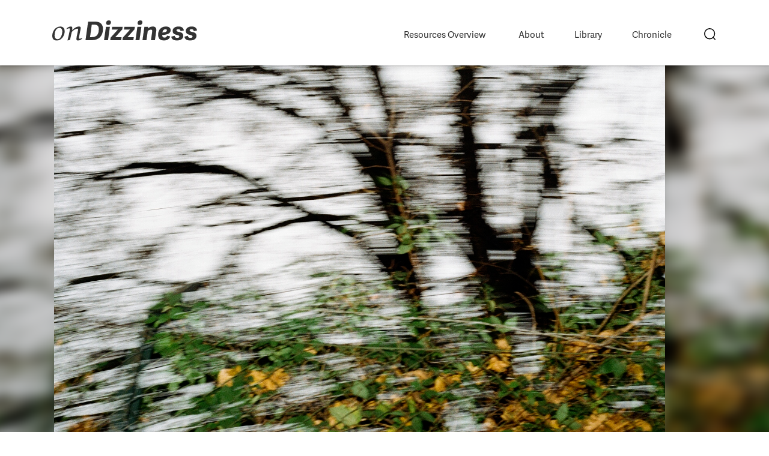

--- FILE ---
content_type: text/html
request_url: https://www.on-dizziness.com/resources-overview/vertigo
body_size: 4869
content:
<!DOCTYPE html><!-- Last Published: Fri Sep 26 2025 08:31:03 GMT+0000 (Coordinated Universal Time) --><html data-wf-domain="www.on-dizziness.com" data-wf-page="5feb437f3fe5946c3e61c844" data-wf-site="5fd755cf542207896840956f" data-wf-collection="5feb437f3fe594ea2261c854" data-wf-item-slug="vertigo"><head><meta charset="utf-8"/><title>Vertigo</title><meta content="Vertigo is a specific medical term used to describe the sensation of spinning without moving or having one’s surroundings spin about one." name="description"/><meta content="width=device-width, initial-scale=1" name="viewport"/><link href="https://cdn.prod.website-files.com/5fd755cf542207896840956f/css/on-dizziness-relaunch.webflow.shared.623fb067f.css" rel="stylesheet" type="text/css"/><link href="https://fonts.googleapis.com" rel="preconnect"/><link href="https://fonts.gstatic.com" rel="preconnect" crossorigin="anonymous"/><script src="https://ajax.googleapis.com/ajax/libs/webfont/1.6.26/webfont.js" type="text/javascript"></script><script type="text/javascript">WebFont.load({  google: {    families: ["Lato:100,100italic,300,300italic,400,400italic,700,700italic,900,900italic"]  }});</script><script src="https://use.typekit.net/tfo7zmy.js" type="text/javascript"></script><script type="text/javascript">try{Typekit.load();}catch(e){}</script><script type="text/javascript">!function(o,c){var n=c.documentElement,t=" w-mod-";n.className+=t+"js",("ontouchstart"in o||o.DocumentTouch&&c instanceof DocumentTouch)&&(n.className+=t+"touch")}(window,document);</script><link href="https://cdn.prod.website-files.com/5fd755cf542207896840956f/6002e8bf4362235985b7c6ae_ON_DIZZINESS_favicon_vv.svg" rel="shortcut icon" type="image/x-icon"/><link href="https://cdn.prod.website-files.com/5fd755cf542207896840956f/6002e912a4aa1ad55bcfb9bc_ON_DIZZINESS_webclip_vv.svg" rel="apple-touch-icon"/><style>


.rte-home.w-richtext figure.w-richtext-align-floatleft {
	padding-right: 40px;
	padding-left: 0px;
}

.rte-home.w-richtext figure.w-richtext-align-floatright figure.w-richtext-figure-type-image{
	padding-left: 40px;
 	padding-right: 0px;
}
.content.w-richtext figure.w-richtext-align-floatleft {
	padding-right: 20px;
	padding-left: 0px;
}

.content.w-richtext figure.w-richtext-align-floatright figure.w-richtext-figure-type-image{
	padding-left: 20px;
 	padding-right: 0px;
}
  

</style>

<style>
@media only screen and (max-width: 991px) {
 .mix:nth-child(3){
 	display: none;
 }
}
</style></head><body class="body"><nav class="navbar transp"><div class="navbar-wrapper-copy w-row"><div class="left w-col w-col-6"><a href="/" class="link-block-9 w-inline-block"><img src="https://cdn.prod.website-files.com/5fd755cf542207896840956f/5fd9e42b6e058803e43d55a3_ON_DIZZINESS_LOGO.svg" loading="lazy" width="241" alt="On-Dizziness_LOGO" class="image-4"/></a></div><div class="right w-col w-col-6"><div class="menu"><a href="/resources-overview" class="link-4">Resources Overview</a><link rel="prerender" href="/resources-overview"/><a href="/about" class="headerlink">About</a><link rel="prerender" href="/about"/><a href="/library" class="headerlink">Library</a><link rel="prerender" href="/library"/><a href="/chronicle" class="headerlink margin-rechts">Chronicle</a><link rel="prerender" href="/chronicle"/><a href="/search" class="div-block-33 w-inline-block"><img src="https://cdn.prod.website-files.com/5fd755cf542207896840956f/5ff0756b62e74a4b22b9cfa9_lupe.svg" loading="lazy" width="10" alt="" class="image-9"/></a><link rel="prerender" href="/search"/></div></div></div></nav><div class="main-image"><div class="blured"><img loading="lazy" alt="" src="https://cdn.prod.website-files.com/5fd77175cfa9762aa5f55aca/5fd8e454e51063d55356d3bb_das-karusell-im-kopf.jpeg" sizes="100vw" srcset="https://cdn.prod.website-files.com/5fd77175cfa9762aa5f55aca/5fd8e454e51063d55356d3bb_das-karusell-im-kopf-p-1080.jpeg 1080w, https://cdn.prod.website-files.com/5fd77175cfa9762aa5f55aca/5fd8e454e51063d55356d3bb_das-karusell-im-kopf.jpeg 1545w" class="image-2"/></div><div class="full"><img loading="lazy" alt="" src="https://cdn.prod.website-files.com/5fd77175cfa9762aa5f55aca/5fd8e454e51063d55356d3bb_das-karusell-im-kopf.jpeg" sizes="(max-width: 479px) 86vw, 100vw" srcset="https://cdn.prod.website-files.com/5fd77175cfa9762aa5f55aca/5fd8e454e51063d55356d3bb_das-karusell-im-kopf-p-1080.jpeg 1080w, https://cdn.prod.website-files.com/5fd77175cfa9762aa5f55aca/5fd8e454e51063d55356d3bb_das-karusell-im-kopf.jpeg 1545w" class="image-3"/></div></div><div class="breadcrumbs-resources-overview"><div class="breadcumbs-copy"><div class="div-block-5"><a href="/" class="link">Home</a><img src="https://cdn.prod.website-files.com/5fd755cf542207896840956f/5fd77ae07771ae470f431f1c_Unbenannt-1.svg" loading="lazy" alt="" class="image"/><a href="/resources-overview" class="link">Resources Overview</a><img src="https://cdn.prod.website-files.com/5fd755cf542207896840956f/5fd77ae07771ae470f431f1c_Unbenannt-1.svg" loading="lazy" alt="" class="image"/><div class="semibold">Vertigo</div></div></div></div><div class="breadcrumbs w-condition-invisible"><div class="breadcumbs"><div class="div-block-5"><a href="/" class="link">Home</a><img src="https://cdn.prod.website-files.com/5fd755cf542207896840956f/5fd77ae07771ae470f431f1c_Unbenannt-1.svg" loading="lazy" alt="" class="image"/><a href="/chronicle" class="link">Chronicle</a><img src="https://cdn.prod.website-files.com/5fd755cf542207896840956f/5fd77ae07771ae470f431f1c_Unbenannt-1.svg" loading="lazy" alt="" class="image"/><div class="semibold">Vertigo</div></div></div></div><div class="beitrag-section"><div class="_86prozent-wrapper"><div class="downloadbox"><div class="div-block-9"><div class="categories">Categories</div><div class="collection-list-wrapper w-dyn-list"><div role="list" class="collection-list-ro w-dyn-items w-row"><div role="listitem" class="category-item w-dyn-item w-col w-col-4"><div class="filter-button w-embed"><a class="filter-button" href="/resources-overview#fwf-peek-ar-224">FWF-PEEK AR-224</a></div></div><div role="listitem" class="category-item w-dyn-item w-col w-col-4"><div class="filter-button w-embed"><a class="filter-button" href="/resources-overview#medicine">Medicine</a></div></div></div></div><div class="file-download"><div class="downloads w-condition-invisible">Downloads</div><div class="w-dyn-list"><div class="empty-state-2 w-dyn-empty"></div></div></div><div class="div-block-52"><div class="text-block-19">Date of Publishing: </div><div class="text-block-18">October 9, 2014</div></div><div class="rich-text-block-2 w-richtext"><p>2014 © Anderwald + Grond</p></div></div></div><div class="beitrag"><h1 class="titel">Vertigo</h1><div class="author-add-info"><div class="text-block-5 margins w-condition-invisible w-dyn-bind-empty"></div><div class="text-block-15 additional-info w-condition-invisible w-dyn-bind-empty"></div></div><div class="content w-richtext"><h2>Vertigo is a specific medical term used to describe the sensation of spinning without moving or having one’s surroundings spin about one. </h2><p>Medical science differentiates between two modes of dizziness, the actively induced dizziness caused by the use of alcohol or other substances which reduce the brain to its oldest part, the brain stem. The reflexes could be construed as being the passive mode. When we stagger, our body does not refer to the brain, but to the spinal cord that orchestrates our reflexes. In falling, a reflex puts our hands in front of us, in this situation we are not consciously self-determined, but more like a flower closing its petals at night.</p><p>‍<a href="http://http://www.youtube.com/watch?v=cfCcKGT2-WM" target="_blank">Curing Vertigo with the &quot;Dizzy Chair&quot; - Alvarado Hospital</a></p></div><div class="div-block-16"></div><div class="footnotes-information"><div class="footnotes rte w-condition-invisible">Footnotes</div><div class="footnotes-rte w-condition-invisible w-dyn-bind-empty w-richtext"></div></div><div class="literature-information"><div class="literature-test rte w-condition-invisible">Literature</div><div class="footnotes-rte w-condition-invisible w-dyn-bind-empty w-richtext"></div></div></div></div></div><div class="related-posts"><h3 class="heading-related-posts">Read more</h3><div class="collection-list-wrapper-2 w-dyn-list"><div role="list" class="collection-list-2 w-dyn-items w-row"><div role="listitem" class="collection-resources mix w-dyn-item w-col w-col-4"><div data-w-id="718ebea5-85f0-d369-e1c5-e139866cc0e3" class="widget-1"><div class="types-style"><div class="fica1 w-embed">Document</div></div><a href="/resources-overview/matti-mintz" class="link-block-14 w-inline-block"><div class="div-block-23"><div class="text-block-5">Matti Mintz </div><h1 class="heading-4">It&#x27;s all in your … ear.</h1><div class="text-block-15 text-block-5 w-dyn-bind-empty"></div><p class="paragraph">Lecture by Matti Mintz at ‘Navigating the Unknown – Fears and Pleasures of Dizziness‘.</p></div></a><a href="/resources-overview/matti-mintz" class="link-block-6 w-inline-block"><img loading="lazy" alt="Inner_ear" src="https://cdn.prod.website-files.com/5fd77175cfa9762aa5f55aca/6005cfc802dde70256443dde_Inner_ear.jpeg" sizes="100vw" srcset="https://cdn.prod.website-files.com/5fd77175cfa9762aa5f55aca/6005cfc802dde70256443dde_Inner_ear-p-500.jpeg 500w, https://cdn.prod.website-files.com/5fd77175cfa9762aa5f55aca/6005cfc802dde70256443dde_Inner_ear-p-800.jpeg 800w, https://cdn.prod.website-files.com/5fd77175cfa9762aa5f55aca/6005cfc802dde70256443dde_Inner_ear.jpeg 1040w" class="image-6"/></a></div></div><div role="listitem" class="collection-resources mix w-dyn-item w-col w-col-4"><div data-w-id="718ebea5-85f0-d369-e1c5-e139866cc0e3" class="widget-1"><div class="types-style"><div class="fica1 w-embed">Interview</div></div><a href="/resources-overview/mapping-delirium-1" class="link-block-14 w-inline-block"><div class="div-block-23"><div class="text-block-5 w-condition-invisible w-dyn-bind-empty"></div><h1 class="heading-4">Mapping Delirium Part 1</h1><div class="text-block-15 text-block-5 w-dyn-bind-empty"></div><p class="paragraph">I see Taumeln - or “dizziness” - as having five dimensions: firstly there is the deliberately cultivated technique of Taumeln, or meandering, that the Socratic school practiced at the agora in Athens. Walking in a straight line leads to rigid thinking and getting stuck in tracks or a rut of some kind.</p></div></a><a href="/resources-overview/mapping-delirium-1" class="link-block-6 w-inline-block"><img loading="lazy" alt="Foto 8" src="https://cdn.prod.website-files.com/5fd77175cfa9762aa5f55aca/6005ced37d11e7647944da3f_Foto-8-e1414140136502.jpeg" sizes="100vw" srcset="https://cdn.prod.website-files.com/5fd77175cfa9762aa5f55aca/6005ced37d11e7647944da3f_Foto-8-e1414140136502-p-500.jpeg 500w, https://cdn.prod.website-files.com/5fd77175cfa9762aa5f55aca/6005ced37d11e7647944da3f_Foto-8-e1414140136502-p-800.jpeg 800w, https://cdn.prod.website-files.com/5fd77175cfa9762aa5f55aca/6005ced37d11e7647944da3f_Foto-8-e1414140136502.jpeg 960w" class="image-6"/></a></div></div><div role="listitem" class="collection-resources mix w-dyn-item w-col w-col-4"><div data-w-id="718ebea5-85f0-d369-e1c5-e139866cc0e3" class="widget-1"><div class="types-style"><div class="fica1 w-embed">Essay</div></div><a href="/resources-overview/introduction-3" class="link-block-14 w-inline-block"><div class="div-block-23"><div class="text-block-5">Ruth Anderwald &amp; Leonhard Grond </div><h1 class="heading-4">Dizziness—A Resource?</h1><div class="text-block-15 text-block-5 w-dyn-bind-empty"></div><p class="paragraph">Dizziness–A Resource? Two hypotheses are hidden in the title of this artistic research. First, in this context, the term dizziness is understood in a broader sense. Second, the artistic research claims that states of dizziness should be considered a resource.</p></div></a><a href="/resources-overview/introduction-3" class="link-block-6 w-inline-block"><img loading="lazy" alt="SENSE_kl|SENSE_gr" src="https://cdn.prod.website-files.com/5fd77175cfa9762aa5f55aca/60142216ff523b0677836d83_6005d0d09f15b4fb7c8290af_SENSE_kl.jpg" sizes="100vw" srcset="https://cdn.prod.website-files.com/5fd77175cfa9762aa5f55aca/60142216ff523b0677836d83_6005d0d09f15b4fb7c8290af_SENSE_kl-p-500.jpeg 500w, https://cdn.prod.website-files.com/5fd77175cfa9762aa5f55aca/60142216ff523b0677836d83_6005d0d09f15b4fb7c8290af_SENSE_kl-p-800.jpeg 800w, https://cdn.prod.website-files.com/5fd77175cfa9762aa5f55aca/60142216ff523b0677836d83_6005d0d09f15b4fb7c8290af_SENSE_kl.jpg 851w" class="image-6"/></a></div></div></div></div></div><div class="related-posts w-condition-invisible"><h3 class="heading-related-posts">Read more</h3><div class="collection-list-wrapper-2 w-dyn-list"><div role="list" class="collection-list-2 w-dyn-items w-row"><div role="listitem" class="collection-resources mix w-dyn-item w-col w-col-4"><div class="chronicle"><a href="/resources-overview/kunsthaus-agents-of-confusion" class="div-block-45 w-inline-block"><div class="link-block-13"><h1 class="heading-6">Agents of Confusion!</h1><div class="text-block-15 text-block-5">10 Feb 17. 10:00 - 19:00</div><p class="paragraph-4">The one-day symposium titled ‘Agents of Confusion!’ brings together artistic and cross-disciplinary research on dizziness, with speakers from the fields of philosophy, visual arts, creativity research and cultural studies in the form of screenings, artists’ talks, lectures and discussions.</p></div></a><a href="/resources-overview/kunsthaus-agents-of-confusion" class="link-block-10 w-inline-block"><img loading="lazy" alt="kusnthaus_04|badlands" src="https://cdn.prod.website-files.com/5fd77175cfa9762aa5f55aca/601411afdd4e7f045278beb1_6005cfe2b5bfa90c270b44d0_Kusnthaus_04.jpg" class="image-15"/></a></div></div><div role="listitem" class="collection-resources mix w-dyn-item w-col w-col-4"><div class="chronicle"><a href="/resources-overview/the-second-medicine" class="div-block-45 w-inline-block"><div class="link-block-13"><h1 class="heading-6">The Second Medicine &amp; Humanities Interdisciplinary Colloquium</h1><div class="text-block-15 text-block-5">28 May 2019</div><p class="paragraph-4">Medicine and Humanities share a common research subject – humans. The basic and fundamental difference is the methodologies and research strategies applied, which could lead to similar or opposing conclusions.</p></div></a><a href="/resources-overview/the-second-medicine" class="link-block-10 w-inline-block"><img loading="lazy" alt="TelAviv_3|Haus der Geschichte: Housewarming (25.7.2018) https://hdgoe.at | Foto: eSeL|ESEL1984_KL|hdg_RL|01_Verkeilt|02_Vorhang|03_Aufgang|04_Exit|05_Blume|06_Durchgang|07_Stiege|08_Gerüst" src="https://cdn.prod.website-files.com/5fd77175cfa9762aa5f55aca/601411f719c95b2acb634fd8_6005d0b79f15b4dc6c829051_TelAviv_3.jpg" class="image-15"/></a></div></div><div role="listitem" class="collection-resources mix w-dyn-item w-col w-col-4"><div class="chronicle"><a href="/resources-overview/kunsthaus" class="div-block-45 w-inline-block"><div class="link-block-13"><h1 class="heading-6">Dizziness — Navigating the Unknown</h1><div class="text-block-15 text-block-5">9 Feb 17 - 28 May 17</div><p class="paragraph-4">Can dizziness be a resource? What remains from states of precariousness, uncertainty, disorientation, intoxication or exhilaration? Particularly now, in these times of invocations of global crisis, these questions are more relevant than ever. The exhibition ‘Dizziness. Navigating the Unknown’ locates dizziness in artistic creativity, finding it in situations of unbalance, confusion, disorientation</p></div></a><a href="/resources-overview/kunsthaus" class="link-block-10 w-inline-block"><img loading="lazy" alt="kunsthaus_graz|taumel_sujet|trevor_paglen" src="https://cdn.prod.website-files.com/5fd77175cfa9762aa5f55aca/6005cfdb51b7b5d8479983ee_Kunsthaus_Graz.jpeg" sizes="(max-width: 767px) 88vw, (max-width: 991px) 41vw, (max-width: 1919px) 26vw, 479.9375px" srcset="https://cdn.prod.website-files.com/5fd77175cfa9762aa5f55aca/6005cfdb51b7b5d8479983ee_Kunsthaus_Graz-p-500.jpeg 500w, https://cdn.prod.website-files.com/5fd77175cfa9762aa5f55aca/6005cfdb51b7b5d8479983ee_Kunsthaus_Graz.jpeg 700w" class="image-15"/></a></div></div></div></div></div><footer class="footer"><div class="div-block-14"><a href="/resources-overview" class="footer-style">Resources Overview</a><a href="/about" class="footer-style">About</a><a href="/library" class="footer-style">Library</a><a href="/chronicle" class="footer-style">Chronicle</a></div><div class="div-block-15"><a href="/impressum-legal-disclosure" class="footer-style footer-style2">Impressum – Legal Disclosure</a></div></footer><script src="https://d3e54v103j8qbb.cloudfront.net/js/jquery-3.5.1.min.dc5e7f18c8.js?site=5fd755cf542207896840956f" type="text/javascript" integrity="sha256-9/aliU8dGd2tb6OSsuzixeV4y/faTqgFtohetphbbj0=" crossorigin="anonymous"></script><script src="https://cdn.prod.website-files.com/5fd755cf542207896840956f/js/webflow.schunk.36b8fb49256177c8.js" type="text/javascript"></script><script src="https://cdn.prod.website-files.com/5fd755cf542207896840956f/js/webflow.schunk.3b58b0126ec020df.js" type="text/javascript"></script><script src="https://cdn.prod.website-files.com/5fd755cf542207896840956f/js/webflow.schunk.d3d9cd5d4be4369b.js" type="text/javascript"></script><script src="https://cdn.prod.website-files.com/5fd755cf542207896840956f/js/webflow.15a6f8ca.788052fb52ecb693.js" type="text/javascript"></script></body></html>

--- FILE ---
content_type: text/css
request_url: https://cdn.prod.website-files.com/5fd755cf542207896840956f/css/on-dizziness-relaunch.webflow.shared.623fb067f.css
body_size: 21128
content:
html {
  -webkit-text-size-adjust: 100%;
  -ms-text-size-adjust: 100%;
  font-family: sans-serif;
}

body {
  margin: 0;
}

article, aside, details, figcaption, figure, footer, header, hgroup, main, menu, nav, section, summary {
  display: block;
}

audio, canvas, progress, video {
  vertical-align: baseline;
  display: inline-block;
}

audio:not([controls]) {
  height: 0;
  display: none;
}

[hidden], template {
  display: none;
}

a {
  background-color: #0000;
}

a:active, a:hover {
  outline: 0;
}

abbr[title] {
  border-bottom: 1px dotted;
}

b, strong {
  font-weight: bold;
}

dfn {
  font-style: italic;
}

h1 {
  margin: .67em 0;
  font-size: 2em;
}

mark {
  color: #000;
  background: #ff0;
}

small {
  font-size: 80%;
}

sub, sup {
  vertical-align: baseline;
  font-size: 75%;
  line-height: 0;
  position: relative;
}

sup {
  top: -.5em;
}

sub {
  bottom: -.25em;
}

img {
  border: 0;
}

svg:not(:root) {
  overflow: hidden;
}

hr {
  box-sizing: content-box;
  height: 0;
}

pre {
  overflow: auto;
}

code, kbd, pre, samp {
  font-family: monospace;
  font-size: 1em;
}

button, input, optgroup, select, textarea {
  color: inherit;
  font: inherit;
  margin: 0;
}

button {
  overflow: visible;
}

button, select {
  text-transform: none;
}

button, html input[type="button"], input[type="reset"] {
  -webkit-appearance: button;
  cursor: pointer;
}

button[disabled], html input[disabled] {
  cursor: default;
}

button::-moz-focus-inner, input::-moz-focus-inner {
  border: 0;
  padding: 0;
}

input {
  line-height: normal;
}

input[type="checkbox"], input[type="radio"] {
  box-sizing: border-box;
  padding: 0;
}

input[type="number"]::-webkit-inner-spin-button, input[type="number"]::-webkit-outer-spin-button {
  height: auto;
}

input[type="search"] {
  -webkit-appearance: none;
}

input[type="search"]::-webkit-search-cancel-button, input[type="search"]::-webkit-search-decoration {
  -webkit-appearance: none;
}

legend {
  border: 0;
  padding: 0;
}

textarea {
  overflow: auto;
}

optgroup {
  font-weight: bold;
}

table {
  border-collapse: collapse;
  border-spacing: 0;
}

td, th {
  padding: 0;
}

@font-face {
  font-family: webflow-icons;
  src: url("[data-uri]") format("truetype");
  font-weight: normal;
  font-style: normal;
}

[class^="w-icon-"], [class*=" w-icon-"] {
  speak: none;
  font-variant: normal;
  text-transform: none;
  -webkit-font-smoothing: antialiased;
  -moz-osx-font-smoothing: grayscale;
  font-style: normal;
  font-weight: normal;
  line-height: 1;
  font-family: webflow-icons !important;
}

.w-icon-slider-right:before {
  content: "";
}

.w-icon-slider-left:before {
  content: "";
}

.w-icon-nav-menu:before {
  content: "";
}

.w-icon-arrow-down:before, .w-icon-dropdown-toggle:before {
  content: "";
}

.w-icon-file-upload-remove:before {
  content: "";
}

.w-icon-file-upload-icon:before {
  content: "";
}

* {
  box-sizing: border-box;
}

html {
  height: 100%;
}

body {
  color: #333;
  background-color: #fff;
  min-height: 100%;
  margin: 0;
  font-family: Arial, sans-serif;
  font-size: 14px;
  line-height: 20px;
}

img {
  vertical-align: middle;
  max-width: 100%;
  display: inline-block;
}

html.w-mod-touch * {
  background-attachment: scroll !important;
}

.w-block {
  display: block;
}

.w-inline-block {
  max-width: 100%;
  display: inline-block;
}

.w-clearfix:before, .w-clearfix:after {
  content: " ";
  grid-area: 1 / 1 / 2 / 2;
  display: table;
}

.w-clearfix:after {
  clear: both;
}

.w-hidden {
  display: none;
}

.w-button {
  color: #fff;
  line-height: inherit;
  cursor: pointer;
  background-color: #3898ec;
  border: 0;
  border-radius: 0;
  padding: 9px 15px;
  text-decoration: none;
  display: inline-block;
}

input.w-button {
  -webkit-appearance: button;
}

html[data-w-dynpage] [data-w-cloak] {
  color: #0000 !important;
}

.w-code-block {
  margin: unset;
}

pre.w-code-block code {
  all: inherit;
}

.w-optimization {
  display: contents;
}

.w-webflow-badge, .w-webflow-badge > img {
  box-sizing: unset;
  width: unset;
  height: unset;
  max-height: unset;
  max-width: unset;
  min-height: unset;
  min-width: unset;
  margin: unset;
  padding: unset;
  float: unset;
  clear: unset;
  border: unset;
  border-radius: unset;
  background: unset;
  background-image: unset;
  background-position: unset;
  background-size: unset;
  background-repeat: unset;
  background-origin: unset;
  background-clip: unset;
  background-attachment: unset;
  background-color: unset;
  box-shadow: unset;
  transform: unset;
  direction: unset;
  font-family: unset;
  font-weight: unset;
  color: unset;
  font-size: unset;
  line-height: unset;
  font-style: unset;
  font-variant: unset;
  text-align: unset;
  letter-spacing: unset;
  -webkit-text-decoration: unset;
  text-decoration: unset;
  text-indent: unset;
  text-transform: unset;
  list-style-type: unset;
  text-shadow: unset;
  vertical-align: unset;
  cursor: unset;
  white-space: unset;
  word-break: unset;
  word-spacing: unset;
  word-wrap: unset;
  transition: unset;
}

.w-webflow-badge {
  white-space: nowrap;
  cursor: pointer;
  box-shadow: 0 0 0 1px #0000001a, 0 1px 3px #0000001a;
  visibility: visible !important;
  opacity: 1 !important;
  z-index: 2147483647 !important;
  color: #aaadb0 !important;
  overflow: unset !important;
  background-color: #fff !important;
  border-radius: 3px !important;
  width: auto !important;
  height: auto !important;
  margin: 0 !important;
  padding: 6px !important;
  font-size: 12px !important;
  line-height: 14px !important;
  text-decoration: none !important;
  display: inline-block !important;
  position: fixed !important;
  inset: auto 12px 12px auto !important;
  transform: none !important;
}

.w-webflow-badge > img {
  position: unset;
  visibility: unset !important;
  opacity: 1 !important;
  vertical-align: middle !important;
  display: inline-block !important;
}

h1, h2, h3, h4, h5, h6 {
  margin-bottom: 10px;
  font-weight: bold;
}

h1 {
  margin-top: 20px;
  font-size: 38px;
  line-height: 44px;
}

h2 {
  margin-top: 20px;
  font-size: 32px;
  line-height: 36px;
}

h3 {
  margin-top: 20px;
  font-size: 24px;
  line-height: 30px;
}

h4 {
  margin-top: 10px;
  font-size: 18px;
  line-height: 24px;
}

h5 {
  margin-top: 10px;
  font-size: 14px;
  line-height: 20px;
}

h6 {
  margin-top: 10px;
  font-size: 12px;
  line-height: 18px;
}

p {
  margin-top: 0;
  margin-bottom: 10px;
}

blockquote {
  border-left: 5px solid #e2e2e2;
  margin: 0 0 10px;
  padding: 10px 20px;
  font-size: 18px;
  line-height: 22px;
}

figure {
  margin: 0 0 10px;
}

figcaption {
  text-align: center;
  margin-top: 5px;
}

ul, ol {
  margin-top: 0;
  margin-bottom: 10px;
  padding-left: 40px;
}

.w-list-unstyled {
  padding-left: 0;
  list-style: none;
}

.w-embed:before, .w-embed:after {
  content: " ";
  grid-area: 1 / 1 / 2 / 2;
  display: table;
}

.w-embed:after {
  clear: both;
}

.w-video {
  width: 100%;
  padding: 0;
  position: relative;
}

.w-video iframe, .w-video object, .w-video embed {
  border: none;
  width: 100%;
  height: 100%;
  position: absolute;
  top: 0;
  left: 0;
}

fieldset {
  border: 0;
  margin: 0;
  padding: 0;
}

button, [type="button"], [type="reset"] {
  cursor: pointer;
  -webkit-appearance: button;
  border: 0;
}

.w-form {
  margin: 0 0 15px;
}

.w-form-done {
  text-align: center;
  background-color: #ddd;
  padding: 20px;
  display: none;
}

.w-form-fail {
  background-color: #ffdede;
  margin-top: 10px;
  padding: 10px;
  display: none;
}

label {
  margin-bottom: 5px;
  font-weight: bold;
  display: block;
}

.w-input, .w-select {
  color: #333;
  vertical-align: middle;
  background-color: #fff;
  border: 1px solid #ccc;
  width: 100%;
  height: 38px;
  margin-bottom: 10px;
  padding: 8px 12px;
  font-size: 14px;
  line-height: 1.42857;
  display: block;
}

.w-input::placeholder, .w-select::placeholder {
  color: #999;
}

.w-input:focus, .w-select:focus {
  border-color: #3898ec;
  outline: 0;
}

.w-input[disabled], .w-select[disabled], .w-input[readonly], .w-select[readonly], fieldset[disabled] .w-input, fieldset[disabled] .w-select {
  cursor: not-allowed;
}

.w-input[disabled]:not(.w-input-disabled), .w-select[disabled]:not(.w-input-disabled), .w-input[readonly], .w-select[readonly], fieldset[disabled]:not(.w-input-disabled) .w-input, fieldset[disabled]:not(.w-input-disabled) .w-select {
  background-color: #eee;
}

textarea.w-input, textarea.w-select {
  height: auto;
}

.w-select {
  background-color: #f3f3f3;
}

.w-select[multiple] {
  height: auto;
}

.w-form-label {
  cursor: pointer;
  margin-bottom: 0;
  font-weight: normal;
  display: inline-block;
}

.w-radio {
  margin-bottom: 5px;
  padding-left: 20px;
  display: block;
}

.w-radio:before, .w-radio:after {
  content: " ";
  grid-area: 1 / 1 / 2 / 2;
  display: table;
}

.w-radio:after {
  clear: both;
}

.w-radio-input {
  float: left;
  margin: 3px 0 0 -20px;
  line-height: normal;
}

.w-file-upload {
  margin-bottom: 10px;
  display: block;
}

.w-file-upload-input {
  opacity: 0;
  z-index: -100;
  width: .1px;
  height: .1px;
  position: absolute;
  overflow: hidden;
}

.w-file-upload-default, .w-file-upload-uploading, .w-file-upload-success {
  color: #333;
  display: inline-block;
}

.w-file-upload-error {
  margin-top: 10px;
  display: block;
}

.w-file-upload-default.w-hidden, .w-file-upload-uploading.w-hidden, .w-file-upload-error.w-hidden, .w-file-upload-success.w-hidden {
  display: none;
}

.w-file-upload-uploading-btn {
  cursor: pointer;
  background-color: #fafafa;
  border: 1px solid #ccc;
  margin: 0;
  padding: 8px 12px;
  font-size: 14px;
  font-weight: normal;
  display: flex;
}

.w-file-upload-file {
  background-color: #fafafa;
  border: 1px solid #ccc;
  flex-grow: 1;
  justify-content: space-between;
  margin: 0;
  padding: 8px 9px 8px 11px;
  display: flex;
}

.w-file-upload-file-name {
  font-size: 14px;
  font-weight: normal;
  display: block;
}

.w-file-remove-link {
  cursor: pointer;
  width: auto;
  height: auto;
  margin-top: 3px;
  margin-left: 10px;
  padding: 3px;
  display: block;
}

.w-icon-file-upload-remove {
  margin: auto;
  font-size: 10px;
}

.w-file-upload-error-msg {
  color: #ea384c;
  padding: 2px 0;
  display: inline-block;
}

.w-file-upload-info {
  padding: 0 12px;
  line-height: 38px;
  display: inline-block;
}

.w-file-upload-label {
  cursor: pointer;
  background-color: #fafafa;
  border: 1px solid #ccc;
  margin: 0;
  padding: 8px 12px;
  font-size: 14px;
  font-weight: normal;
  display: inline-block;
}

.w-icon-file-upload-icon, .w-icon-file-upload-uploading {
  width: 20px;
  margin-right: 8px;
  display: inline-block;
}

.w-icon-file-upload-uploading {
  height: 20px;
}

.w-container {
  max-width: 940px;
  margin-left: auto;
  margin-right: auto;
}

.w-container:before, .w-container:after {
  content: " ";
  grid-area: 1 / 1 / 2 / 2;
  display: table;
}

.w-container:after {
  clear: both;
}

.w-container .w-row {
  margin-left: -10px;
  margin-right: -10px;
}

.w-row:before, .w-row:after {
  content: " ";
  grid-area: 1 / 1 / 2 / 2;
  display: table;
}

.w-row:after {
  clear: both;
}

.w-row .w-row {
  margin-left: 0;
  margin-right: 0;
}

.w-col {
  float: left;
  width: 100%;
  min-height: 1px;
  padding-left: 10px;
  padding-right: 10px;
  position: relative;
}

.w-col .w-col {
  padding-left: 0;
  padding-right: 0;
}

.w-col-1 {
  width: 8.33333%;
}

.w-col-2 {
  width: 16.6667%;
}

.w-col-3 {
  width: 25%;
}

.w-col-4 {
  width: 33.3333%;
}

.w-col-5 {
  width: 41.6667%;
}

.w-col-6 {
  width: 50%;
}

.w-col-7 {
  width: 58.3333%;
}

.w-col-8 {
  width: 66.6667%;
}

.w-col-9 {
  width: 75%;
}

.w-col-10 {
  width: 83.3333%;
}

.w-col-11 {
  width: 91.6667%;
}

.w-col-12 {
  width: 100%;
}

.w-hidden-main {
  display: none !important;
}

@media screen and (max-width: 991px) {
  .w-container {
    max-width: 728px;
  }

  .w-hidden-main {
    display: inherit !important;
  }

  .w-hidden-medium {
    display: none !important;
  }

  .w-col-medium-1 {
    width: 8.33333%;
  }

  .w-col-medium-2 {
    width: 16.6667%;
  }

  .w-col-medium-3 {
    width: 25%;
  }

  .w-col-medium-4 {
    width: 33.3333%;
  }

  .w-col-medium-5 {
    width: 41.6667%;
  }

  .w-col-medium-6 {
    width: 50%;
  }

  .w-col-medium-7 {
    width: 58.3333%;
  }

  .w-col-medium-8 {
    width: 66.6667%;
  }

  .w-col-medium-9 {
    width: 75%;
  }

  .w-col-medium-10 {
    width: 83.3333%;
  }

  .w-col-medium-11 {
    width: 91.6667%;
  }

  .w-col-medium-12 {
    width: 100%;
  }

  .w-col-stack {
    width: 100%;
    left: auto;
    right: auto;
  }
}

@media screen and (max-width: 767px) {
  .w-hidden-main, .w-hidden-medium {
    display: inherit !important;
  }

  .w-hidden-small {
    display: none !important;
  }

  .w-row, .w-container .w-row {
    margin-left: 0;
    margin-right: 0;
  }

  .w-col {
    width: 100%;
    left: auto;
    right: auto;
  }

  .w-col-small-1 {
    width: 8.33333%;
  }

  .w-col-small-2 {
    width: 16.6667%;
  }

  .w-col-small-3 {
    width: 25%;
  }

  .w-col-small-4 {
    width: 33.3333%;
  }

  .w-col-small-5 {
    width: 41.6667%;
  }

  .w-col-small-6 {
    width: 50%;
  }

  .w-col-small-7 {
    width: 58.3333%;
  }

  .w-col-small-8 {
    width: 66.6667%;
  }

  .w-col-small-9 {
    width: 75%;
  }

  .w-col-small-10 {
    width: 83.3333%;
  }

  .w-col-small-11 {
    width: 91.6667%;
  }

  .w-col-small-12 {
    width: 100%;
  }
}

@media screen and (max-width: 479px) {
  .w-container {
    max-width: none;
  }

  .w-hidden-main, .w-hidden-medium, .w-hidden-small {
    display: inherit !important;
  }

  .w-hidden-tiny {
    display: none !important;
  }

  .w-col {
    width: 100%;
  }

  .w-col-tiny-1 {
    width: 8.33333%;
  }

  .w-col-tiny-2 {
    width: 16.6667%;
  }

  .w-col-tiny-3 {
    width: 25%;
  }

  .w-col-tiny-4 {
    width: 33.3333%;
  }

  .w-col-tiny-5 {
    width: 41.6667%;
  }

  .w-col-tiny-6 {
    width: 50%;
  }

  .w-col-tiny-7 {
    width: 58.3333%;
  }

  .w-col-tiny-8 {
    width: 66.6667%;
  }

  .w-col-tiny-9 {
    width: 75%;
  }

  .w-col-tiny-10 {
    width: 83.3333%;
  }

  .w-col-tiny-11 {
    width: 91.6667%;
  }

  .w-col-tiny-12 {
    width: 100%;
  }
}

.w-widget {
  position: relative;
}

.w-widget-map {
  width: 100%;
  height: 400px;
}

.w-widget-map label {
  width: auto;
  display: inline;
}

.w-widget-map img {
  max-width: inherit;
}

.w-widget-map .gm-style-iw {
  text-align: center;
}

.w-widget-map .gm-style-iw > button {
  display: none !important;
}

.w-widget-twitter {
  overflow: hidden;
}

.w-widget-twitter-count-shim {
  vertical-align: top;
  text-align: center;
  background: #fff;
  border: 1px solid #758696;
  border-radius: 3px;
  width: 28px;
  height: 20px;
  display: inline-block;
  position: relative;
}

.w-widget-twitter-count-shim * {
  pointer-events: none;
  -webkit-user-select: none;
  user-select: none;
}

.w-widget-twitter-count-shim .w-widget-twitter-count-inner {
  text-align: center;
  color: #999;
  font-family: serif;
  font-size: 15px;
  line-height: 12px;
  position: relative;
}

.w-widget-twitter-count-shim .w-widget-twitter-count-clear {
  display: block;
  position: relative;
}

.w-widget-twitter-count-shim.w--large {
  width: 36px;
  height: 28px;
}

.w-widget-twitter-count-shim.w--large .w-widget-twitter-count-inner {
  font-size: 18px;
  line-height: 18px;
}

.w-widget-twitter-count-shim:not(.w--vertical) {
  margin-left: 5px;
  margin-right: 8px;
}

.w-widget-twitter-count-shim:not(.w--vertical).w--large {
  margin-left: 6px;
}

.w-widget-twitter-count-shim:not(.w--vertical):before, .w-widget-twitter-count-shim:not(.w--vertical):after {
  content: " ";
  pointer-events: none;
  border: solid #0000;
  width: 0;
  height: 0;
  position: absolute;
  top: 50%;
  left: 0;
}

.w-widget-twitter-count-shim:not(.w--vertical):before {
  border-width: 4px;
  border-color: #75869600 #5d6c7b #75869600 #75869600;
  margin-top: -4px;
  margin-left: -9px;
}

.w-widget-twitter-count-shim:not(.w--vertical).w--large:before {
  border-width: 5px;
  margin-top: -5px;
  margin-left: -10px;
}

.w-widget-twitter-count-shim:not(.w--vertical):after {
  border-width: 4px;
  border-color: #fff0 #fff #fff0 #fff0;
  margin-top: -4px;
  margin-left: -8px;
}

.w-widget-twitter-count-shim:not(.w--vertical).w--large:after {
  border-width: 5px;
  margin-top: -5px;
  margin-left: -9px;
}

.w-widget-twitter-count-shim.w--vertical {
  width: 61px;
  height: 33px;
  margin-bottom: 8px;
}

.w-widget-twitter-count-shim.w--vertical:before, .w-widget-twitter-count-shim.w--vertical:after {
  content: " ";
  pointer-events: none;
  border: solid #0000;
  width: 0;
  height: 0;
  position: absolute;
  top: 100%;
  left: 50%;
}

.w-widget-twitter-count-shim.w--vertical:before {
  border-width: 5px;
  border-color: #5d6c7b #75869600 #75869600;
  margin-left: -5px;
}

.w-widget-twitter-count-shim.w--vertical:after {
  border-width: 4px;
  border-color: #fff #fff0 #fff0;
  margin-left: -4px;
}

.w-widget-twitter-count-shim.w--vertical .w-widget-twitter-count-inner {
  font-size: 18px;
  line-height: 22px;
}

.w-widget-twitter-count-shim.w--vertical.w--large {
  width: 76px;
}

.w-background-video {
  color: #fff;
  height: 500px;
  position: relative;
  overflow: hidden;
}

.w-background-video > video {
  object-fit: cover;
  z-index: -100;
  background-position: 50%;
  background-size: cover;
  width: 100%;
  height: 100%;
  margin: auto;
  position: absolute;
  inset: -100%;
}

.w-background-video > video::-webkit-media-controls-start-playback-button {
  -webkit-appearance: none;
  display: none !important;
}

.w-background-video--control {
  background-color: #0000;
  padding: 0;
  position: absolute;
  bottom: 1em;
  right: 1em;
}

.w-background-video--control > [hidden] {
  display: none !important;
}

.w-slider {
  text-align: center;
  clear: both;
  -webkit-tap-highlight-color: #0000;
  tap-highlight-color: #0000;
  background: #ddd;
  height: 300px;
  position: relative;
}

.w-slider-mask {
  z-index: 1;
  white-space: nowrap;
  height: 100%;
  display: block;
  position: relative;
  left: 0;
  right: 0;
  overflow: hidden;
}

.w-slide {
  vertical-align: top;
  white-space: normal;
  text-align: left;
  width: 100%;
  height: 100%;
  display: inline-block;
  position: relative;
}

.w-slider-nav {
  z-index: 2;
  text-align: center;
  -webkit-tap-highlight-color: #0000;
  tap-highlight-color: #0000;
  height: 40px;
  margin: auto;
  padding-top: 10px;
  position: absolute;
  inset: auto 0 0;
}

.w-slider-nav.w-round > div {
  border-radius: 100%;
}

.w-slider-nav.w-num > div {
  font-size: inherit;
  line-height: inherit;
  width: auto;
  height: auto;
  padding: .2em .5em;
}

.w-slider-nav.w-shadow > div {
  box-shadow: 0 0 3px #3336;
}

.w-slider-nav-invert {
  color: #fff;
}

.w-slider-nav-invert > div {
  background-color: #2226;
}

.w-slider-nav-invert > div.w-active {
  background-color: #222;
}

.w-slider-dot {
  cursor: pointer;
  background-color: #fff6;
  width: 1em;
  height: 1em;
  margin: 0 3px .5em;
  transition: background-color .1s, color .1s;
  display: inline-block;
  position: relative;
}

.w-slider-dot.w-active {
  background-color: #fff;
}

.w-slider-dot:focus {
  outline: none;
  box-shadow: 0 0 0 2px #fff;
}

.w-slider-dot:focus.w-active {
  box-shadow: none;
}

.w-slider-arrow-left, .w-slider-arrow-right {
  cursor: pointer;
  color: #fff;
  -webkit-tap-highlight-color: #0000;
  tap-highlight-color: #0000;
  -webkit-user-select: none;
  user-select: none;
  width: 80px;
  margin: auto;
  font-size: 40px;
  position: absolute;
  inset: 0;
  overflow: hidden;
}

.w-slider-arrow-left [class^="w-icon-"], .w-slider-arrow-right [class^="w-icon-"], .w-slider-arrow-left [class*=" w-icon-"], .w-slider-arrow-right [class*=" w-icon-"] {
  position: absolute;
}

.w-slider-arrow-left:focus, .w-slider-arrow-right:focus {
  outline: 0;
}

.w-slider-arrow-left {
  z-index: 3;
  right: auto;
}

.w-slider-arrow-right {
  z-index: 4;
  left: auto;
}

.w-icon-slider-left, .w-icon-slider-right {
  width: 1em;
  height: 1em;
  margin: auto;
  inset: 0;
}

.w-slider-aria-label {
  clip: rect(0 0 0 0);
  border: 0;
  width: 1px;
  height: 1px;
  margin: -1px;
  padding: 0;
  position: absolute;
  overflow: hidden;
}

.w-slider-force-show {
  display: block !important;
}

.w-dropdown {
  text-align: left;
  z-index: 900;
  margin-left: auto;
  margin-right: auto;
  display: inline-block;
  position: relative;
}

.w-dropdown-btn, .w-dropdown-toggle, .w-dropdown-link {
  vertical-align: top;
  color: #222;
  text-align: left;
  white-space: nowrap;
  margin-left: auto;
  margin-right: auto;
  padding: 20px;
  text-decoration: none;
  position: relative;
}

.w-dropdown-toggle {
  -webkit-user-select: none;
  user-select: none;
  cursor: pointer;
  padding-right: 40px;
  display: inline-block;
}

.w-dropdown-toggle:focus {
  outline: 0;
}

.w-icon-dropdown-toggle {
  width: 1em;
  height: 1em;
  margin: auto 20px auto auto;
  position: absolute;
  top: 0;
  bottom: 0;
  right: 0;
}

.w-dropdown-list {
  background: #ddd;
  min-width: 100%;
  display: none;
  position: absolute;
}

.w-dropdown-list.w--open {
  display: block;
}

.w-dropdown-link {
  color: #222;
  padding: 10px 20px;
  display: block;
}

.w-dropdown-link.w--current {
  color: #0082f3;
}

.w-dropdown-link:focus {
  outline: 0;
}

@media screen and (max-width: 767px) {
  .w-nav-brand {
    padding-left: 10px;
  }
}

.w-lightbox-backdrop {
  cursor: auto;
  letter-spacing: normal;
  text-indent: 0;
  text-shadow: none;
  text-transform: none;
  visibility: visible;
  white-space: normal;
  word-break: normal;
  word-spacing: normal;
  word-wrap: normal;
  color: #fff;
  text-align: center;
  z-index: 2000;
  opacity: 0;
  -webkit-user-select: none;
  -moz-user-select: none;
  -webkit-tap-highlight-color: transparent;
  background: #000000e6;
  outline: 0;
  font-family: Helvetica Neue, Helvetica, Ubuntu, Segoe UI, Verdana, sans-serif;
  font-size: 17px;
  font-style: normal;
  font-weight: 300;
  line-height: 1.2;
  list-style: disc;
  position: fixed;
  inset: 0;
  -webkit-transform: translate(0);
}

.w-lightbox-backdrop, .w-lightbox-container {
  -webkit-overflow-scrolling: touch;
  height: 100%;
  overflow: auto;
}

.w-lightbox-content {
  height: 100vh;
  position: relative;
  overflow: hidden;
}

.w-lightbox-view {
  opacity: 0;
  width: 100vw;
  height: 100vh;
  position: absolute;
}

.w-lightbox-view:before {
  content: "";
  height: 100vh;
}

.w-lightbox-group, .w-lightbox-group .w-lightbox-view, .w-lightbox-group .w-lightbox-view:before {
  height: 86vh;
}

.w-lightbox-frame, .w-lightbox-view:before {
  vertical-align: middle;
  display: inline-block;
}

.w-lightbox-figure {
  margin: 0;
  position: relative;
}

.w-lightbox-group .w-lightbox-figure {
  cursor: pointer;
}

.w-lightbox-img {
  width: auto;
  max-width: none;
  height: auto;
}

.w-lightbox-image {
  float: none;
  max-width: 100vw;
  max-height: 100vh;
  display: block;
}

.w-lightbox-group .w-lightbox-image {
  max-height: 86vh;
}

.w-lightbox-caption {
  text-align: left;
  text-overflow: ellipsis;
  white-space: nowrap;
  background: #0006;
  padding: .5em 1em;
  position: absolute;
  bottom: 0;
  left: 0;
  right: 0;
  overflow: hidden;
}

.w-lightbox-embed {
  width: 100%;
  height: 100%;
  position: absolute;
  inset: 0;
}

.w-lightbox-control {
  cursor: pointer;
  background-position: center;
  background-repeat: no-repeat;
  background-size: 24px;
  width: 4em;
  transition: all .3s;
  position: absolute;
  top: 0;
}

.w-lightbox-left {
  background-image: url("[data-uri]");
  display: none;
  bottom: 0;
  left: 0;
}

.w-lightbox-right {
  background-image: url("[data-uri]");
  display: none;
  bottom: 0;
  right: 0;
}

.w-lightbox-close {
  background-image: url("[data-uri]");
  background-size: 18px;
  height: 2.6em;
  right: 0;
}

.w-lightbox-strip {
  white-space: nowrap;
  padding: 0 1vh;
  line-height: 0;
  position: absolute;
  bottom: 0;
  left: 0;
  right: 0;
  overflow: auto hidden;
}

.w-lightbox-item {
  box-sizing: content-box;
  cursor: pointer;
  width: 10vh;
  padding: 2vh 1vh;
  display: inline-block;
  -webkit-transform: translate3d(0, 0, 0);
}

.w-lightbox-active {
  opacity: .3;
}

.w-lightbox-thumbnail {
  background: #222;
  height: 10vh;
  position: relative;
  overflow: hidden;
}

.w-lightbox-thumbnail-image {
  position: absolute;
  top: 0;
  left: 0;
}

.w-lightbox-thumbnail .w-lightbox-tall {
  width: 100%;
  top: 50%;
  transform: translate(0, -50%);
}

.w-lightbox-thumbnail .w-lightbox-wide {
  height: 100%;
  left: 50%;
  transform: translate(-50%);
}

.w-lightbox-spinner {
  box-sizing: border-box;
  border: 5px solid #0006;
  border-radius: 50%;
  width: 40px;
  height: 40px;
  margin-top: -20px;
  margin-left: -20px;
  animation: .8s linear infinite spin;
  position: absolute;
  top: 50%;
  left: 50%;
}

.w-lightbox-spinner:after {
  content: "";
  border: 3px solid #0000;
  border-bottom-color: #fff;
  border-radius: 50%;
  position: absolute;
  inset: -4px;
}

.w-lightbox-hide {
  display: none;
}

.w-lightbox-noscroll {
  overflow: hidden;
}

@media (min-width: 768px) {
  .w-lightbox-content {
    height: 96vh;
    margin-top: 2vh;
  }

  .w-lightbox-view, .w-lightbox-view:before {
    height: 96vh;
  }

  .w-lightbox-group, .w-lightbox-group .w-lightbox-view, .w-lightbox-group .w-lightbox-view:before {
    height: 84vh;
  }

  .w-lightbox-image {
    max-width: 96vw;
    max-height: 96vh;
  }

  .w-lightbox-group .w-lightbox-image {
    max-width: 82.3vw;
    max-height: 84vh;
  }

  .w-lightbox-left, .w-lightbox-right {
    opacity: .5;
    display: block;
  }

  .w-lightbox-close {
    opacity: .8;
  }

  .w-lightbox-control:hover {
    opacity: 1;
  }
}

.w-lightbox-inactive, .w-lightbox-inactive:hover {
  opacity: 0;
}

.w-richtext:before, .w-richtext:after {
  content: " ";
  grid-area: 1 / 1 / 2 / 2;
  display: table;
}

.w-richtext:after {
  clear: both;
}

.w-richtext[contenteditable="true"]:before, .w-richtext[contenteditable="true"]:after {
  white-space: initial;
}

.w-richtext ol, .w-richtext ul {
  overflow: hidden;
}

.w-richtext .w-richtext-figure-selected.w-richtext-figure-type-video div:after, .w-richtext .w-richtext-figure-selected[data-rt-type="video"] div:after, .w-richtext .w-richtext-figure-selected.w-richtext-figure-type-image div, .w-richtext .w-richtext-figure-selected[data-rt-type="image"] div {
  outline: 2px solid #2895f7;
}

.w-richtext figure.w-richtext-figure-type-video > div:after, .w-richtext figure[data-rt-type="video"] > div:after {
  content: "";
  display: none;
  position: absolute;
  inset: 0;
}

.w-richtext figure {
  max-width: 60%;
  position: relative;
}

.w-richtext figure > div:before {
  cursor: default !important;
}

.w-richtext figure img {
  width: 100%;
}

.w-richtext figure figcaption.w-richtext-figcaption-placeholder {
  opacity: .6;
}

.w-richtext figure div {
  color: #0000;
  font-size: 0;
}

.w-richtext figure.w-richtext-figure-type-image, .w-richtext figure[data-rt-type="image"] {
  display: table;
}

.w-richtext figure.w-richtext-figure-type-image > div, .w-richtext figure[data-rt-type="image"] > div {
  display: inline-block;
}

.w-richtext figure.w-richtext-figure-type-image > figcaption, .w-richtext figure[data-rt-type="image"] > figcaption {
  caption-side: bottom;
  display: table-caption;
}

.w-richtext figure.w-richtext-figure-type-video, .w-richtext figure[data-rt-type="video"] {
  width: 60%;
  height: 0;
}

.w-richtext figure.w-richtext-figure-type-video iframe, .w-richtext figure[data-rt-type="video"] iframe {
  width: 100%;
  height: 100%;
  position: absolute;
  top: 0;
  left: 0;
}

.w-richtext figure.w-richtext-figure-type-video > div, .w-richtext figure[data-rt-type="video"] > div {
  width: 100%;
}

.w-richtext figure.w-richtext-align-center {
  clear: both;
  margin-left: auto;
  margin-right: auto;
}

.w-richtext figure.w-richtext-align-center.w-richtext-figure-type-image > div, .w-richtext figure.w-richtext-align-center[data-rt-type="image"] > div {
  max-width: 100%;
}

.w-richtext figure.w-richtext-align-normal {
  clear: both;
}

.w-richtext figure.w-richtext-align-fullwidth {
  text-align: center;
  clear: both;
  width: 100%;
  max-width: 100%;
  margin-left: auto;
  margin-right: auto;
  display: block;
}

.w-richtext figure.w-richtext-align-fullwidth > div {
  padding-bottom: inherit;
  display: inline-block;
}

.w-richtext figure.w-richtext-align-fullwidth > figcaption {
  display: block;
}

.w-richtext figure.w-richtext-align-floatleft {
  float: left;
  clear: none;
  margin-right: 15px;
}

.w-richtext figure.w-richtext-align-floatright {
  float: right;
  clear: none;
  margin-left: 15px;
}

.w-nav {
  z-index: 1000;
  background: #ddd;
  position: relative;
}

.w-nav:before, .w-nav:after {
  content: " ";
  grid-area: 1 / 1 / 2 / 2;
  display: table;
}

.w-nav:after {
  clear: both;
}

.w-nav-brand {
  float: left;
  color: #333;
  text-decoration: none;
  position: relative;
}

.w-nav-link {
  vertical-align: top;
  color: #222;
  text-align: left;
  margin-left: auto;
  margin-right: auto;
  padding: 20px;
  text-decoration: none;
  display: inline-block;
  position: relative;
}

.w-nav-link.w--current {
  color: #0082f3;
}

.w-nav-menu {
  float: right;
  position: relative;
}

[data-nav-menu-open] {
  text-align: center;
  background: #c8c8c8;
  min-width: 200px;
  position: absolute;
  top: 100%;
  left: 0;
  right: 0;
  overflow: visible;
  display: block !important;
}

.w--nav-link-open {
  display: block;
  position: relative;
}

.w-nav-overlay {
  width: 100%;
  display: none;
  position: absolute;
  top: 100%;
  left: 0;
  right: 0;
  overflow: hidden;
}

.w-nav-overlay [data-nav-menu-open] {
  top: 0;
}

.w-nav[data-animation="over-left"] .w-nav-overlay {
  width: auto;
}

.w-nav[data-animation="over-left"] .w-nav-overlay, .w-nav[data-animation="over-left"] [data-nav-menu-open] {
  z-index: 1;
  top: 0;
  right: auto;
}

.w-nav[data-animation="over-right"] .w-nav-overlay {
  width: auto;
}

.w-nav[data-animation="over-right"] .w-nav-overlay, .w-nav[data-animation="over-right"] [data-nav-menu-open] {
  z-index: 1;
  top: 0;
  left: auto;
}

.w-nav-button {
  float: right;
  cursor: pointer;
  -webkit-tap-highlight-color: #0000;
  tap-highlight-color: #0000;
  -webkit-user-select: none;
  user-select: none;
  padding: 18px;
  font-size: 24px;
  display: none;
  position: relative;
}

.w-nav-button:focus {
  outline: 0;
}

.w-nav-button.w--open {
  color: #fff;
  background-color: #c8c8c8;
}

.w-nav[data-collapse="all"] .w-nav-menu {
  display: none;
}

.w-nav[data-collapse="all"] .w-nav-button, .w--nav-dropdown-open, .w--nav-dropdown-toggle-open {
  display: block;
}

.w--nav-dropdown-list-open {
  position: static;
}

@media screen and (max-width: 991px) {
  .w-nav[data-collapse="medium"] .w-nav-menu {
    display: none;
  }

  .w-nav[data-collapse="medium"] .w-nav-button {
    display: block;
  }
}

@media screen and (max-width: 767px) {
  .w-nav[data-collapse="small"] .w-nav-menu {
    display: none;
  }

  .w-nav[data-collapse="small"] .w-nav-button {
    display: block;
  }

  .w-nav-brand {
    padding-left: 10px;
  }
}

@media screen and (max-width: 479px) {
  .w-nav[data-collapse="tiny"] .w-nav-menu {
    display: none;
  }

  .w-nav[data-collapse="tiny"] .w-nav-button {
    display: block;
  }
}

.w-tabs {
  position: relative;
}

.w-tabs:before, .w-tabs:after {
  content: " ";
  grid-area: 1 / 1 / 2 / 2;
  display: table;
}

.w-tabs:after {
  clear: both;
}

.w-tab-menu {
  position: relative;
}

.w-tab-link {
  vertical-align: top;
  text-align: left;
  cursor: pointer;
  color: #222;
  background-color: #ddd;
  padding: 9px 30px;
  text-decoration: none;
  display: inline-block;
  position: relative;
}

.w-tab-link.w--current {
  background-color: #c8c8c8;
}

.w-tab-link:focus {
  outline: 0;
}

.w-tab-content {
  display: block;
  position: relative;
  overflow: hidden;
}

.w-tab-pane {
  display: none;
  position: relative;
}

.w--tab-active {
  display: block;
}

@media screen and (max-width: 479px) {
  .w-tab-link {
    display: block;
  }
}

.w-ix-emptyfix:after {
  content: "";
}

@keyframes spin {
  0% {
    transform: rotate(0);
  }

  100% {
    transform: rotate(360deg);
  }
}

.w-dyn-empty {
  background-color: #ddd;
  padding: 10px;
}

.w-dyn-hide, .w-dyn-bind-empty, .w-condition-invisible {
  display: none !important;
}

.wf-layout-layout {
  display: grid;
}

@font-face {
  font-family: Neueworld Condensed;
  src: url("https://cdn.prod.website-files.com/5fd755cf542207896840956f/5fd7620556f6667797d65757_NeueWorld-CondensedRegular.otf") format("opentype");
  font-weight: 400;
  font-style: normal;
  font-display: auto;
}

:root {
  --orange-red: #ff5917;
  --hover-white: #dfdfdf;
  --black: #333;
  --0b1364: #0b1364;
  --hover-black: #3b3b3b;
}

.w-pagination-wrapper {
  flex-wrap: wrap;
  justify-content: center;
  display: flex;
}

.w-pagination-previous {
  color: #333;
  background-color: #fafafa;
  border: 1px solid #ccc;
  border-radius: 2px;
  margin-left: 10px;
  margin-right: 10px;
  padding: 9px 20px;
  font-size: 14px;
  display: block;
}

.w-page-count {
  text-align: center;
  width: 100%;
  margin-top: 20px;
}

.w-pagination-next {
  color: #333;
  background-color: #fafafa;
  border: 1px solid #ccc;
  border-radius: 2px;
  margin-left: 10px;
  margin-right: 10px;
  padding: 9px 20px;
  font-size: 14px;
  display: block;
}

h1 {
  color: #0b1364;
  margin-top: 20px;
  margin-bottom: 10px;
  font-family: Neueworld Condensed, Arial, sans-serif;
  font-size: 82px;
  font-weight: 400;
  line-height: 88px;
}

h2 {
  margin-top: 20px;
  margin-bottom: 10px;
  font-family: adelle-sans, sans-serif;
  font-size: 27px;
  font-style: italic;
  font-weight: 300;
  line-height: 41px;
}

h3 {
  color: #0b1364;
  letter-spacing: -.05px;
  margin-top: 20px;
  margin-bottom: 10px;
  font-family: adelle-sans, sans-serif;
  font-size: 23px;
  font-weight: 800;
  line-height: 33px;
}

h4 {
  margin-top: 10px;
  margin-bottom: 10px;
  font-family: pollen-web, sans-serif;
  font-size: 21px;
  font-weight: 700;
  line-height: 30px;
}

h5 {
  margin-top: 10px;
  margin-bottom: 10px;
  font-size: 14px;
  font-weight: bold;
  line-height: 20px;
}

h6 {
  margin-top: 10px;
  margin-bottom: 10px;
  font-size: 12px;
  font-weight: bold;
  line-height: 18px;
}

p {
  margin-bottom: 10px;
}

a {
  color: #333;
  font-style: italic;
  text-decoration: underline;
}

a:hover {
  color: var(--orange-red);
}

ul {
  margin-top: 0;
  margin-bottom: 10px;
  padding-left: 40px;
}

li {
  font-family: adelle-sans, sans-serif;
}

img {
  max-width: 100%;
  display: inline-block;
}

strong {
  font-weight: bold;
}

em {
  font-style: italic;
}

blockquote {
  border-left: 5px solid #e2e2e2;
  margin-bottom: 10px;
  padding: 10px 20px;
  font-size: 18px;
  line-height: 22px;
}

figcaption {
  color: #333333bf;
  text-align: left;
  margin-top: -15px;
  font-family: adelle-sans, sans-serif;
  font-size: 13px;
  font-weight: 400;
}

.content {
  letter-spacing: .3px;
  flex-direction: column;
  align-items: flex-start;
  width: 100%;
  margin-top: 32px;
  font-family: pollen-web, sans-serif;
  font-size: 17px;
  line-height: 30px;
  display: block;
}

.content h1 {
  color: #0b1364;
  letter-spacing: -.4px;
  margin-top: -35px;
  margin-bottom: 30px;
  font-family: Neueworld Condensed, Arial, sans-serif;
  font-size: 82px;
  font-style: normal;
  font-weight: 400;
  line-height: 88px;
  text-decoration: none;
}

.content h2 {
  color: #333;
  letter-spacing: -.1px;
  margin-top: 0;
  margin-bottom: 45px;
  font-family: adelle-sans, sans-serif;
  font-size: 26px;
  font-style: italic;
  font-weight: 300;
  line-height: 40px;
}

.content h3 {
  color: #0b1364;
  letter-spacing: -.05px;
  margin-top: 45px;
  margin-bottom: 25px;
  font-family: adelle-sans, sans-serif;
  font-size: 24px;
  font-style: normal;
  font-weight: 700;
  line-height: 35px;
}

.content h4 {
  color: #333;
  letter-spacing: .1px;
  margin-top: 30px;
  margin-bottom: 10px;
  font-family: pollen-web, sans-serif;
  font-size: 21px;
  font-weight: 700;
  line-height: 32px;
}

.content blockquote {
  color: #333;
  letter-spacing: .3px;
  border-left-style: none;
  border-left-width: 0;
  margin-top: 15px;
  margin-bottom: 15px;
  padding: 0 0 0 60px;
  font-family: pollen-web, sans-serif;
  font-size: 17px;
  font-style: italic;
  line-height: 34px;
}

.content h5 {
  color: #0b1364;
  letter-spacing: .3px;
  margin-top: 15px;
  margin-bottom: 15px;
  padding-left: 60px;
  padding-right: 0;
  font-family: pollen-web, sans-serif;
  font-size: 17px;
  font-style: italic;
  font-weight: 700;
  line-height: 30px;
}

.content h6 {
  color: #ff5917;
  text-indent: .1px;
  margin-top: 15px;
  margin-bottom: 15px;
  padding-left: 60px;
  font-family: pollen-web, sans-serif;
  font-size: 17px;
  font-style: italic;
  font-weight: 700;
  line-height: 30px;
}

.content p {
  letter-spacing: .3px;
  text-indent: 0;
  margin-top: 15px;
  margin-bottom: 15px;
  font-family: pollen-web, sans-serif;
  font-size: 17px;
  font-weight: 400;
  line-height: 30px;
}

.content em {
  font-style: italic;
}

.content img {
  margin-bottom: 0;
  padding-top: 10px;
  padding-bottom: 0;
}

.content figcaption {
  color: #333333b3;
  margin-top: 3px;
  font-size: 14px;
}

.content li {
  font-family: pollen-web, sans-serif;
  font-size: 17px;
  font-weight: 400;
  line-height: 30px;
  text-decoration: none;
}

.content a {
  font-style: italic;
  text-decoration: underline;
}

.content a:hover {
  color: var(--orange-red);
}

.content ul {
  margin-top: 15px;
  margin-bottom: 15px;
  padding-left: 59px;
  font-family: pollen-web, sans-serif;
  font-size: 18px;
  font-weight: 400;
  list-style-type: square;
}

.content.margin {
  margin-top: 100px;
}

._86prozent-wrapper {
  flex-flow: wrap;
  justify-content: flex-start;
  align-items: flex-start;
  width: 86vw;
  max-width: 1500px;
  display: flex;
}

.beitrag {
  flex-flow: column;
  flex: 1;
  place-content: stretch flex-start;
  align-self: auto;
  align-items: flex-start;
  width: auto;
  padding-left: 53px;
  display: block;
}

.beitrag-section {
  flex-direction: column;
  justify-content: center;
  align-items: center;
  width: 100vw;
  margin-top: 0;
  padding-top: 24px;
  display: flex;
}

.downloadbox {
  border: 1px solid #000;
  border-radius: 15px;
  flex-flow: column wrap;
  justify-content: flex-start;
  align-items: flex-start;
  width: auto;
  min-width: 370px;
  max-width: 370px;
  height: auto;
  margin-top: 5px;
  margin-right: 0;
  display: flex;
}

.breadcrumbs {
  flex-direction: column;
  justify-content: center;
  align-items: center;
  margin-top: 0;
  display: block;
}

.breadcumbs {
  flex-direction: column;
  justify-content: center;
  align-items: flex-start;
  width: 86vw;
  max-width: 1500px;
  height: 140px;
  margin-top: 5px;
  display: flex;
}

.div-block-5 {
  align-items: center;
  display: flex;
}

.image {
  width: 6px;
  margin-left: 20px;
  margin-right: 20px;
  display: block;
}

.link {
  color: #333;
  letter-spacing: .17px;
  font-family: adelle-sans, sans-serif;
  font-size: 12px;
  font-style: italic;
  font-weight: 300;
  line-height: 21px;
  text-decoration: none;
}

.link:hover {
  color: #ff5917;
}

.main-image {
  flex-direction: column;
  justify-content: center;
  align-items: center;
  height: 640px;
  margin-top: 0;
  display: flex;
  overflow: visible;
}

.image-2 {
  filter: brightness(90%) blur(10px);
  object-fit: fill;
  object-position: 50% 20%;
  flex: none;
  width: auto;
  min-width: 120vw;
  max-width: none;
  height: auto;
  display: inline-block;
  position: static;
  overflow: visible;
}

.image-3 {
  z-index: 10;
  box-shadow: none;
  object-fit: cover;
  flex: none;
  max-width: 100%;
  height: 674px;
  display: block;
  position: relative;
}

.blured {
  flex-direction: column;
  justify-content: center;
  align-items: center;
  width: 100%;
  height: 640px;
  display: flex;
  position: absolute;
  overflow: hidden;
}

.full {
  object-fit: contain;
  flex-direction: column;
  justify-content: flex-start;
  align-items: flex-start;
  width: 86vw;
  max-width: 1500px;
  height: 674px;
  margin-top: 0;
  display: flex;
  position: relative;
  top: 0;
  left: 0;
  overflow: visible;
}

.heading {
  color: #0b1364;
  letter-spacing: -.27px;
  flex-direction: column;
  margin-top: 0;
  margin-bottom: 20px;
  font-family: Neueworld Condensed, Arial, sans-serif;
  font-size: 82px;
  line-height: 88px;
  display: flex;
}

.semibold {
  letter-spacing: .17px;
  font-family: adelle-sans, sans-serif;
  font-size: 12px;
  font-weight: 600;
}

.left {
  flex-direction: column;
  justify-content: center;
  align-items: flex-start;
  padding-left: 0;
  padding-right: 0;
  display: flex;
}

.right {
  color: #fff;
  flex-direction: column;
  justify-content: flex-start;
  align-items: flex-end;
  padding: 0 0 2px 0;
  display: flex;
  top: -1px;
}

.body {
  flex-direction: column;
  justify-content: center;
  align-items: center;
  display: flex;
}

.menu {
  flex-direction: row;
  justify-content: flex-end;
  align-items: flex-start;
  width: 100%;
  height: 100%;
  margin-top: 8px;
  display: flex;
}

.link-3 {
  color: #dddcdc;
  text-shadow: 3px 3px 12px #ffffff1c;
  white-space: nowrap;
  background-color: #0000;
  align-self: baseline;
  margin-left: 25px;
  margin-right: 24px;
  font-family: adelle-sans, sans-serif;
  font-size: 15px;
  font-style: normal;
  font-weight: 400;
  text-decoration: none;
}

.link-3.w--current {
  white-space: nowrap;
}

.link-3.margin-rechts {
  margin-left: 25px;
  margin-right: 3px;
}

.image-4 {
  z-index: 999999999;
  filter: none;
  min-width: 240px;
  margin-top: -5px;
  margin-left: -3px;
  position: relative;
}

.div-block-9 {
  flex-flow: column wrap;
  flex: 0 auto;
  justify-content: flex-start;
  align-items: flex-start;
  width: 100%;
  margin-top: 35px;
  padding-bottom: 10px;
  padding-left: 15px;
  display: flex;
}

.downloads {
  letter-spacing: .15px;
  margin-top: 30px;
  font-family: adelle-sans, sans-serif;
  font-size: 19px;
  font-weight: 700;
}

.category-item {
  background-color: #333;
  border-radius: 3px;
  flex-flow: row;
  justify-content: flex-start;
  align-items: center;
  width: auto;
  height: 32px;
  margin-top: 5px;
  margin-bottom: 5px;
  margin-left: 9px;
  padding-left: 15px;
  padding-right: 15px;
  display: flex;
  position: static;
}

.category-item:hover {
  color: #fff;
  padding-bottom: 1px;
  transform: scale(1.01);
}

.category-item:active {
  transform: scale(.99);
}

.collection-list-ro {
  flex-flow: wrap;
  justify-content: flex-start;
  align-items: flex-start;
  width: 100%;
  margin-top: 0;
  margin-left: -9px;
  display: flex;
}

.filter-button {
  color: #fff;
  letter-spacing: .2px;
  white-space: nowrap;
  padding-top: 1px;
  font-family: adelle-sans, sans-serif;
  font-size: 15px;
  font-style: normal;
  font-weight: 600;
  text-decoration: none;
}

.filter-button.reset-button {
  color: var(--orange-red);
  background-color: #3330;
  height: 32px;
  margin-right: -6px;
  padding-top: 0;
  padding-right: 0;
  position: absolute;
  inset: 0% 0% auto auto;
}

.filter-button.mixitup-control-active {
  color: var(--orange-red);
}

.collection-list-wrapper {
  flex-flow: wrap;
  place-content: flex-start;
  align-items: flex-start;
  width: 100%;
  margin-top: 15px;
  padding-right: 15px;
  display: flex;
}

.empty-state {
  background-color: #fff;
  padding: 0;
}

.text-block-3 {
  color: #33333380;
  padding-left: 1px;
  font-family: adelle-sans, sans-serif;
  font-style: italic;
  font-weight: 300;
}

.categories {
  color: #333;
  letter-spacing: .15px;
  white-space: nowrap;
  cursor: pointer;
  margin-top: 0;
  margin-bottom: 5px;
  margin-left: 2px;
  font-family: adelle-sans, sans-serif;
  font-size: 21px;
  font-weight: 800;
  display: block;
}

.footnotes {
  margin-bottom: 23px;
  font-family: adelle-sans, sans-serif;
  font-size: 19px;
  font-weight: 700;
}

.footnotes p {
  margin-bottom: 0;
  font-family: pollen-web, sans-serif;
  font-style: normal;
  line-height: 18px;
}

.footnotes h2 {
  margin-top: 0;
  margin-bottom: 0;
  font-size: 14px;
}

.footnotes h1 {
  margin-top: 18px;
  margin-bottom: 0;
  font-size: 14px;
  font-weight: 700;
  line-height: 36px;
}

.footnotes h3 {
  font-size: 14px;
  line-height: 36px;
}

.footnotes h4, .footnotes h5, .footnotes h6 {
  margin-top: 18px;
  margin-bottom: 0;
  font-size: 14px;
  line-height: 36px;
}

.footnotes-rte {
  font-family: pollen-web, sans-serif;
}

.footnotes-rte p {
  font-family: pollen-web, sans-serif;
  font-style: normal;
  line-height: 22px;
}

.footnotes-rte h2 {
  margin-top: 0;
  margin-bottom: 0;
  font-size: 16px;
}

.footnotes-rte h1 {
  margin-top: 0;
  margin-bottom: 0;
  font-size: 25px;
  font-weight: 700;
  line-height: 36px;
}

.footnotes-rte h3 {
  margin-top: 10px;
  font-size: 14px;
  font-weight: 800;
  line-height: 36px;
}

.footnotes-rte h4 {
  margin-top: 15px;
  margin-bottom: 0;
  font-size: 14px;
  line-height: 36px;
}

.footnotes-rte h5 {
  margin-bottom: 0;
  font-size: 14px;
  line-height: 20px;
}

.footnotes-rte h6 {
  margin-top: 18px;
  margin-bottom: 0;
  font-size: 14px;
  line-height: 36px;
}

.footnotes-rte a {
  font-size: 13px;
  font-style: italic;
  text-decoration: underline;
}

.footnotes-rte blockquote {
  border-left-style: none;
  border-left-width: 0;
  padding-left: 30px;
  font-size: 14px;
}

.footnotes-rte ul {
  list-style-type: square;
}

.footnotes-rte li {
  font-family: adelle-sans, sans-serif;
  font-size: 13px;
}

.image-5 {
  margin-left: -3px;
  padding-left: 0;
  display: block;
}

.collection-item-2 {
  flex-direction: row;
  justify-content: flex-start;
  align-items: center;
  margin-top: 15px;
  display: flex;
}

.empty-state-2 {
  background-color: #fff;
  width: 0;
  height: 0;
  display: none;
}

.footnotes-information {
  margin-top: 70px;
}

.navbar {
  z-index: 100000;
  background-color: #fff;
  border-bottom: 0 solid #000;
  flex-direction: column;
  justify-content: center;
  align-items: center;
  width: 100vw;
  min-height: 109px;
  display: flex;
  position: sticky;
  top: 0;
  box-shadow: 0 2px 10px 2px #0000001a, 1px 0 3px #00000057;
}

.navbar.transp {
  z-index: 2147483647;
  background-color: #fff;
  margin-top: 0;
  padding-top: 2px;
  box-shadow: 0 2px 10px 2px #0000001a, 1px 0 3px #00000057;
}

.navbar-wrapper {
  z-index: 2147483647;
  flex-flow: wrap;
  place-content: stretch center;
  align-items: stretch;
  width: 86vw;
  max-width: 1500px;
  min-height: auto;
  margin-top: 29px;
  display: flex;
  position: relative;
  top: auto;
}

.footer {
  flex-direction: column;
  justify-content: center;
  align-items: center;
  width: 100vw;
  height: 350px;
  margin-bottom: 20px;
  display: flex;
  position: static;
  inset: auto 0% 0%;
}

.footer-style {
  color: #0b1364;
  margin-left: 20px;
  margin-right: 20px;
  font-family: adelle-sans, sans-serif;
  font-size: 14px;
  font-style: normal;
  font-weight: 600;
  line-height: 27px;
  text-decoration: none;
}

.footer-style.footer-style2 {
  color: #333333bf;
  font-size: 12px;
  font-weight: 400;
}

.footer-style.footer-style2.w--current {
  font-size: 12px;
}

.div-block-14 {
  color: #333;
  flex-direction: row;
  margin-top: 175px;
  font-family: adelle-sans, sans-serif;
  font-size: 14px;
  font-style: normal;
  font-weight: 600;
  line-height: 27px;
  text-decoration: none;
  display: flex;
}

.div-block-15 {
  margin-top: 30px;
}

.link-block-2 {
  align-items: center;
  font-style: italic;
  text-decoration: none;
  display: flex;
}

.downloadlink-style {
  color: #333;
  letter-spacing: .17px;
  cursor: pointer;
  margin-left: 10px;
  padding-right: 15px;
  font-family: adelle-sans, sans-serif;
  font-size: 16px;
  font-weight: 300;
  line-height: 23px;
  text-decoration: none;
}

.downloadlink-style:hover {
  color: #ff5917;
}

.downloadlink-style:focus {
  color: #ff5917;
  letter-spacing: .1px;
}

.div-block-16 {
  border-top: 1px solid #33333329;
  border-radius: 0;
  width: 100%;
  margin-top: 50px;
  box-shadow: 0 1px 3px #3333330f;
}

.link-4 {
  color: #333;
  white-space: nowrap;
  align-self: baseline;
  margin-left: 34px;
  margin-right: 30px;
  font-family: adelle-sans, sans-serif;
  font-size: 15px;
  font-style: normal;
  font-weight: 400;
  text-decoration: none;
}

.link-4.w--current {
  text-indent: 0;
  padding-bottom: 0;
  padding-left: 0;
  font-style: normal;
  font-weight: 700;
  text-decoration: none;
}

.link-4.homepage {
  color: #dddcdc;
  text-shadow: 3px 3px 12px #ffffff1c;
  white-space: nowrap;
  font-style: normal;
  text-decoration: none;
}

.section {
  flex-direction: column;
  justify-content: center;
  align-items: center;
  width: 100vw;
  height: 100vh;
  display: flex;
  position: static;
  inset: 0% auto auto 0%;
  overflow: hidden;
}

.collection-list-wrapper-2 {
  clear: none;
  flex-direction: column;
  grid-template-rows: auto auto;
  grid-template-columns: 1fr 1fr 1fr;
  grid-auto-columns: 1fr;
  justify-content: flex-start;
  align-items: center;
  width: 100%;
  margin-top: 30px;
  margin-left: 0;
  display: block;
}

.collection-list-2 {
  flex-flow: wrap;
  grid-template: "."
  / 1fr 1fr 1fr;
  grid-auto-columns: 1fr;
  grid-auto-flow: row;
  place-content: start center;
  place-items: flex-start start;
  display: flex;
}

.collection-resources {
  flex-direction: column;
  grid-template-rows: auto;
  grid-template-columns: 1fr 1fr;
  grid-auto-columns: 1fr;
  grid-auto-flow: row;
  place-content: start center;
  place-items: start;
  width: 33.33%;
  padding-left: 15px;
  padding-right: 15px;
  display: flex;
}

.collection-resources.mix {
  align-items: center;
  width: 33.33%;
}

.heading-4 {
  color: #ff5917;
  letter-spacing: .2px;
  text-transform: uppercase;
  margin: -5px 40px 15px;
  font-family: adelle-sans, sans-serif;
  font-size: 28px;
  font-style: normal;
  font-weight: 800;
  line-height: 36px;
  text-decoration: none;
  display: block;
}

.widget-1 {
  clear: both;
  background-color: #0b1364;
  flex-direction: column;
  align-self: auto;
  align-items: flex-start;
  width: 100%;
  display: flex;
}

.types-style {
  color: #0b1364;
  background-color: #e2e2dc;
  border-radius: 3px;
  flex-direction: column;
  justify-content: center;
  align-items: center;
  width: auto;
  height: 32px;
  margin-top: 35px;
  margin-bottom: -15px;
  margin-left: 40px;
  padding-top: 0;
  padding-left: 15px;
  padding-right: 15px;
  display: flex;
}

.filter-button-2 {
  color: #0b1364;
  letter-spacing: .2px;
  width: auto;
  padding-top: 1px;
  font-family: adelle-sans, sans-serif;
  font-size: 15px;
  font-weight: 800;
  text-decoration: none;
}

.collection-item-4 {
  align-items: center;
  display: flex;
}

.paragraph {
  color: #fff;
  letter-spacing: .2px;
  margin-bottom: 0;
  margin-left: 40px;
  margin-right: 40px;
  padding-top: 0;
  font-family: adelle-sans, sans-serif;
  font-size: 20px;
  font-style: italic;
  font-weight: 300;
  line-height: 28px;
  text-decoration: none;
  display: block;
}

.image-6 {
  width: 100%;
  min-width: 0%;
  max-width: none;
  padding-left: 0;
  display: block;
}

.related-posts {
  flex-wrap: wrap;
  justify-content: flex-start;
  align-items: flex-start;
  width: 88.5vw;
  max-width: 1530px;
  margin-top: 200px;
  display: block;
}

.heading-related-posts {
  color: #0b1364;
  letter-spacing: .2px;
  margin-left: 15px;
  font-size: 35px;
  font-weight: 800;
}

.empty-state-3 {
  background-color: #ddd0;
  height: 0;
  padding-top: 40px;
  display: block;
  overflow: visible;
}

.rte-title.heading {
  width: 100%;
  font-style: normal;
}

.text-block-5 {
  color: #ff5917;
  letter-spacing: -.2px;
  margin: 0 40px 8px;
  font-family: pollen-web, sans-serif;
  font-size: 23px;
  font-style: normal;
  line-height: 27px;
  text-decoration: none;
}

.text-block-5.margins {
  margin: 3px 16px 6px 4px;
  font-size: 24px;
  font-weight: 400;
  display: inline-block;
}

.empty-state-4 {
  background-color: #ddd0;
  padding-left: 0;
}

.text-block-6 {
  color: #333333bf;
  font-family: pollen-web, sans-serif;
}

.lottie-animation {
  object-fit: cover;
  object-position: 50% 100%;
  flex-direction: column;
  justify-content: center;
  align-items: center;
  width: 150vw;
  min-width: 1970px;
  max-width: none;
  height: auto;
  min-height: 130vh;
  margin-top: -144px;
  display: block;
  position: relative;
}

.section-2 {
  flex-direction: column;
  justify-content: center;
  align-items: center;
  width: 89vw;
  max-width: 1530px;
  height: auto;
  margin-top: 100px;
  display: flex;
}

.navbar-homepage {
  z-index: 10000000;
  color: #000;
  background-color: #0000;
  flex-direction: column;
  justify-content: center;
  align-items: center;
  width: 100vw;
  min-height: 109px;
  margin-top: -109px;
  padding-top: 2px;
  padding-bottom: 0;
  display: flex;
  position: sticky;
  top: 0;
  overflow: visible;
}

.quote {
  cursor: s-resize;
  width: 100vw;
  max-width: none;
  margin-top: 102px;
  display: none;
  position: absolute;
  inset: 0%;
}

.image-8 {
  object-fit: cover;
  width: 150vw;
  min-width: auto;
  max-width: none;
  height: auto;
  min-height: 130vh;
  display: none;
}

.collection-list-wrapper-3 {
  flex-direction: row;
  justify-content: center;
  align-items: center;
  width: 100%;
  margin-top: 100px;
  margin-bottom: 50px;
  display: flex;
}

.body-2 {
  flex-direction: column;
  justify-content: center;
  align-items: center;
  display: flex;
}

.collection-list-3 {
  grid-column-gap: 28px;
  grid-row-gap: 30px;
  grid-template-rows: auto auto;
  grid-template-columns: 1fr 1fr 1fr;
  grid-auto-columns: 1fr;
  place-content: start center;
  place-items: start;
  display: grid;
}

.bluebox {
  background-color: #0b1364;
  flex-direction: column;
  justify-content: flex-start;
  align-items: flex-start;
  width: 100%;
  font-style: normal;
  text-decoration: none;
  display: flex;
}

.bluebox.widget-1 {
  flex-wrap: wrap;
  width: 100%;
  padding-top: 0;
  transition: opacity .2s;
  display: flex;
}

.div-block-20 {
  min-width: 100%;
  min-height: 0;
  max-height: 500px;
  overflow: hidden;
}

.section-3 {
  width: 86vw;
  max-width: 1500px;
  margin-top: 260px;
}

.cta-button {
  letter-spacing: 1.3px;
  text-transform: uppercase;
  background-color: #333;
  border-radius: 7px;
  flex-direction: column;
  justify-content: center;
  align-items: center;
  width: 290px;
  height: 60px;
  font-family: adelle-sans, sans-serif;
  font-size: 12px;
  font-weight: 800;
  display: flex;
}

.cta-button:hover {
  box-shadow: inset 0 0 0 2px #2020207d, inset 0 0 10px 8px #00000021;
}

.link-block-3 {
  flex-direction: column;
  justify-content: center;
  align-items: center;
  width: 100vw;
  height: 100vh;
  display: flex;
  overflow: hidden;
}

.image-9 {
  width: 24px;
  max-width: 19px;
  margin-top: -1px;
  margin-right: -6px;
  display: block;
  position: static;
  inset: 0% auto auto 0%;
}

.body-3 {
  flex-direction: column;
  justify-content: flex-start;
  align-items: center;
  display: flex;
}

.div-block-22 {
  margin-top: 35px;
  margin-bottom: 60px;
}

.section-5 {
  width: 88.5vw;
  max-width: 1530px;
  min-height: 600px;
  margin-top: 50px;
}

.collection-list-wrapper-5 {
  width: 100%;
  display: block;
  position: static;
}

.masonry {
  flex-wrap: wrap;
  place-content: flex-start space-around;
  align-items: flex-start;
  display: flex;
}

.mix {
  border: 1px #000;
  flex-direction: column;
  justify-content: flex-start;
  align-items: center;
  width: 33.3%;
  padding: 15px;
  display: flex;
}

.image-10 {
  object-fit: cover;
  width: 100%;
}

.empty-state-5 {
  background-color: #fff;
  justify-content: center;
  align-items: center;
  padding: 0;
  display: flex;
}

.text-block-7 {
  color: #33333373;
  font-family: adelle-sans, sans-serif;
  font-size: 24px;
}

.div-block-23 {
  margin-top: 35px;
  margin-bottom: 60px;
}

.link-block-4, .link-block-5, .link-block-6 {
  width: 100%;
}

.filter-section {
  width: 86vw;
  max-width: 1500px;
  height: auto;
  margin-top: 40px;
}

.image-11 {
  white-space: nowrap;
  cursor: pointer;
  margin-top: 2.5px;
  display: block;
}

.div-block-25 {
  flex-flow: column wrap;
  justify-content: flex-start;
  align-items: flex-start;
  height: 28px;
  display: flex;
  position: relative;
  overflow: hidden;
}

.collection-list-wrapper-6 {
  flex-direction: row;
  width: 59%;
  margin-top: 0;
  display: block;
}

.collection-list-5 {
  flex-flow: wrap;
  width: auto;
  display: flex;
}

.div-block-27 {
  z-index: 1000000;
  flex-direction: row;
  justify-content: flex-start;
  align-items: flex-start;
  width: auto;
  height: 30px;
  display: flex;
  position: relative;
  overflow: visible;
}

.content-controls {
  flex-direction: row;
  align-items: flex-start;
  width: 100%;
  margin-top: 30px;
  margin-left: -7px;
  display: flex;
  position: relative;
}

.link-block-7 {
  margin-top: 40px;
  margin-bottom: 55px;
  font-style: normal;
  text-decoration: none;
}

.fica1 {
  font-family: adelle-sans, sans-serif;
  font-weight: 800;
}

.fica1.filter-category1 {
  font-style: normal;
  text-decoration: none;
}

.collection-list-wrapper-8 {
  display: none;
}

.sort-block {
  flex-wrap: nowrap;
  justify-content: flex-end;
  align-items: center;
  width: auto;
  margin-top: 0;
  margin-bottom: 1px;
  padding-right: 2px;
  font-size: 12px;
  display: flex;
  position: absolute;
  inset: auto 0% 0%;
}

.text-block-12 {
  color: #333c;
  margin-right: 20px;
  font-family: adelle-sans, sans-serif;
  font-size: 13px;
}

.div-block-32 {
  border-left: 1px solid #333c;
  border-radius: 0;
  width: 1px;
  height: 20px;
  margin-left: 12px;
  margin-right: 12px;
}

.sort-button1 {
  color: var(--orange-red);
  background-color: #3898ec00;
  padding: 0;
  font-family: adelle-sans, sans-serif;
  font-size: 13px;
}

.date.sort-category {
  color: var(--hover-white);
  display: none;
}

.search-button {
  z-index: 2147483647;
  background-color: #3898ec00;
  width: 20px;
  height: 20px;
  margin-top: 0;
  margin-left: 18px;
  padding: 0;
  position: relative;
}

.search-input {
  display: none;
}

.div-block-33 {
  z-index: 9999999;
  flex-wrap: wrap;
  justify-content: center;
  align-items: center;
  width: auto;
  min-width: 24px;
  height: auto;
  min-height: 20px;
  margin-left: 45px;
  padding-left: 0;
  display: flex;
  position: relative;
}

.div-block-33.w--current {
  margin-right: -8px;
}

.search {
  width: 20px;
  height: 20px;
  position: absolute;
  inset: 0% auto auto 0%;
}

.section-6 {
  flex-direction: column;
  width: 86vw;
  max-width: 1500px;
  margin-top: 40px;
  display: flex;
}

.body-4 {
  flex-direction: column;
  justify-content: flex-start;
  align-items: center;
  display: flex;
}

.search-input-2 {
  border: 1px solid #000;
  border-radius: 6px;
  width: 75%;
  height: 60px;
  padding-left: 42px;
  font-family: adelle-sans, sans-serif;
  font-size: 15px;
}

.search-button-2 {
  letter-spacing: 1.3px;
  text-transform: uppercase;
  background-color: #333;
  border-radius: 7px;
  flex: 1;
  height: 60px;
  margin-left: 30px;
  font-family: adelle-sans, sans-serif;
  font-size: 12px;
  font-weight: 800;
  display: block;
}

.search-2 {
  align-items: flex-start;
  display: flex;
}

.heading-5 {
  margin-top: 50px;
  margin-bottom: 40px;
}

.image-14 {
  align-self: center;
  width: 19px;
  margin-top: -5px;
  margin-left: 11px;
  position: absolute;
}

.link-5 {
  color: var(--black);
  font-family: adelle-sans, sans-serif;
  font-size: 28px;
  font-style: normal;
  font-weight: 800;
  line-height: 32px;
  text-decoration: none;
}

.link-5:hover {
  color: var(--orange-red);
}

.text-block-14 {
  color: #333333ab;
  margin-top: 15px;
  font-family: adelle-sans, sans-serif;
  font-size: 19px;
  font-style: italic;
  font-weight: 300;
}

.paragraph-2 {
  margin-top: 3px;
  margin-bottom: 0;
  font-family: adelle-sans, sans-serif;
  font-size: 19px;
  font-style: italic;
  font-weight: 300;
  line-height: 25px;
}

.library-button-block {
  width: auto;
  margin-top: 50px;
  margin-left: 0;
  display: block;
}

.button1 {
  letter-spacing: .18px;
  background-color: #333;
  border-top-left-radius: 5px;
  border-bottom-left-radius: 5px;
  width: 148px;
  height: 40px;
  padding-left: 17px;
  font-family: adelle-sans, sans-serif;
  font-size: 15px;
  font-style: normal;
  font-weight: 600;
}

.button1:hover {
  box-shadow: inset 0 0 4px #5e5e5e99;
}

.button1.hover:hover {
  color: #fff;
  box-shadow: inset 0 0 4px 2px #0000001a;
}

.artworks-button {
  color: #3339;
  letter-spacing: .18px;
  background-color: #3333332e;
  border-top-right-radius: 5px;
  border-bottom-right-radius: 5px;
  width: 148px;
  height: 40px;
  padding-left: 42px;
  padding-right: 42px;
  font-family: adelle-sans, sans-serif;
  font-size: 15px;
  font-style: normal;
  font-weight: 400;
}

.artworks-button:hover {
  color: #3339;
  box-shadow: inset 0 0 4px 2px #0000001a;
}

.section-7 {
  width: 86vw;
  max-width: 1500px;
  margin-top: 0;
}

.body-5 {
  flex-direction: column;
  justify-content: flex-start;
  align-items: center;
  display: flex;
}

.paragraph-3 {
  width: 86vw;
  max-width: 1500px;
  margin-bottom: 80px;
  font-family: adelle-sans, sans-serif;
  font-size: 26px;
  font-style: italic;
  font-weight: 300;
  line-height: 40px;
}

.section-8 {
  flex-direction: column;
  align-items: center;
  width: 100vw;
  margin-top: 60px;
  display: flex;
}

.rich-text-block {
  color: var(--black);
  width: 86vw;
  max-width: 1500px;
  height: auto;
  margin-top: 30px;
  margin-bottom: 4px;
  font-family: adelle-sans, sans-serif;
  font-size: 21px;
  font-weight: 700;
  line-height: 28px;
}

.div-block-35 {
  flex-direction: row;
  justify-content: flex-start;
  align-items: flex-start;
  width: 86vw;
  max-width: 1500px;
  margin-top: -3px;
  margin-bottom: 40px;
  display: flex;
}

.fett {
  color: var(--black);
  margin-right: 10px;
  font-family: adelle-sans, sans-serif;
  font-size: 14px;
  font-weight: 700;
}

.detailtext {
  color: var(--black);
  font-family: adelle-sans, sans-serif;
  font-size: 14px;
  line-height: 19px;
}

.div-block-36 {
  flex-direction: row;
  justify-content: flex-start;
  align-items: flex-start;
  width: 36%;
  margin-bottom: 0;
  display: flex;
}

.div-block-36:hover {
  color: var(--orange-red);
}

.div-block-37 {
  justify-content: flex-start;
  align-items: flex-start;
  width: 14%;
  display: flex;
}

.div-block-39 {
  justify-content: flex-start;
  align-items: flex-start;
  width: 25%;
  display: flex;
}

.div-block-40 {
  justify-content: flex-start;
  align-items: flex-start;
  width: 10%;
  display: flex;
}

.div-block-41 {
  justify-content: flex-start;
  align-items: flex-start;
  width: 21%;
  display: flex;
}

.library-collection-item {
  cursor: pointer;
  flex-flow: column wrap;
  grid-template-rows: auto auto;
  grid-template-columns: 1fr 1fr;
  grid-auto-columns: 1fr;
  place-content: stretch flex-start;
  place-items: center;
  width: 100vw;
  padding-top: 0;
  display: flex;
}

.library-collection-item.mix {
  width: 100vw;
  padding: 0;
}

.library-collection-item.mix.to-be-moved {
  width: 100vw;
  margin-top: 0;
}

.seperator {
  z-index: 1000;
  border-top: 1px solid #333333bf;
  width: 86vw;
  max-width: 1500px;
  height: 1px;
  margin-top: -14px;
  margin-bottom: -3px;
  margin-left: -2px;
  position: static;
}

.div-block-42 {
  border-right: 1px solid #333333bf;
  width: 1px;
  height: 17px;
  margin-left: 19px;
  margin-right: 15px;
}

.library-content {
  width: 100%;
  margin-top: 0;
  font-family: pollen-web, sans-serif;
  font-size: 16px;
  line-height: 26px;
}

.library-content a {
  color: #fff;
}

.library-content a:hover {
  color: var(--orange-red);
}

.library-content-2 {
  width: 100%;
  margin-top: 0;
  margin-bottom: 25px;
  font-family: pollen-web, sans-serif;
  font-size: 16px;
  line-height: 26px;
}

.library-content-2 a {
  color: #fff;
}

.library-content-2 a:hover {
  color: var(--orange-red);
}

.library-content-div {
  width: 86vw;
  max-width: 1500px;
  height: 0;
  margin-bottom: -6px;
  overflow: hidden;
}

.collection-list-6 {
  display: inline-block;
}

.section-9 {
  flex-direction: column;
  align-items: center;
  width: 100vw;
  margin-top: 60px;
  display: none;
}

.collection-list-artworks {
  cursor: pointer;
  display: inline-block;
}

.collection-item-artworks {
  flex-flow: column wrap;
  grid-template-rows: auto auto;
  grid-template-columns: 1fr 1fr;
  grid-auto-columns: 1fr;
  place-content: stretch flex-start;
  place-items: center;
  width: 100vw;
  display: flex;
}

.seperator-2 {
  border-top: 1px solid #333333bf;
  width: 86vw;
  max-width: 1500px;
  height: 1px;
  margin-top: 1px;
  margin-left: -2px;
}

.rich-text-block-a {
  color: var(--black);
  width: 86vw;
  max-width: 1500px;
  height: auto;
  margin-top: 19px;
  margin-bottom: 11px;
  font-family: adelle-sans, sans-serif;
  font-size: 21px;
  font-weight: 700;
  line-height: 28px;
}

.div-block-35-a {
  justify-content: flex-start;
  align-items: flex-start;
  width: 86vw;
  max-width: 1500px;
  margin-top: -3px;
  margin-bottom: 40px;
  display: flex;
}

.artworks-content-div {
  width: 86vw;
  max-width: 1500px;
  height: 0;
  margin-top: -6px;
  margin-bottom: 0;
  overflow: hidden;
}

.div-block-36-a {
  flex-direction: row;
  justify-content: flex-start;
  align-items: flex-start;
  width: 28%;
  display: flex;
}

.div-block-42-a {
  border-right: 1px solid #333333bf;
  width: 1px;
  height: 17px;
  margin-left: 19px;
  margin-right: 15px;
}

.div-block-37-a {
  justify-content: flex-start;
  align-items: flex-start;
  width: 14%;
  display: flex;
}

.div-block-39-a {
  justify-content: flex-start;
  align-items: flex-start;
  width: 25%;
  display: flex;
}

.div-block-40-a {
  justify-content: flex-start;
  align-items: flex-start;
  width: 10%;
  display: flex;
}

.div-block-41-a {
  justify-content: flex-start;
  align-items: flex-start;
  width: 21%;
  display: flex;
}

.fett-a {
  color: var(--black);
  margin-right: 10px;
  font-family: adelle-sans, sans-serif;
  font-size: 14px;
  font-weight: 700;
}

.detailtext-a {
  color: var(--black);
  font-family: adelle-sans, sans-serif;
  font-size: 14px;
  line-height: 19px;
}

.artworks-content {
  width: 100%;
  font-family: pollen-web, sans-serif;
  font-size: 16px;
  line-height: 26px;
}

.artworks-content a {
  color: #fff;
}

.artworks-content a:hover {
  color: var(--orange-red);
}

.artworks-content p {
  color: #fff;
}

.artworks-content-2 {
  width: 100%;
  margin-top: 0;
  margin-bottom: 25px;
  font-family: pollen-web, sans-serif;
  font-size: 16px;
  line-height: 26px;
}

.artworks-content-2 a {
  color: #fff;
}

.artworks-content-2 a:hover {
  color: var(--orange-red);
}

.artworks-content-2 p {
  color: #fff;
}

.body-6 {
  flex-direction: column;
  justify-content: flex-start;
  align-items: center;
  display: flex;
}

.button3 {
  color: #3339;
  letter-spacing: .18px;
  background-color: #3333332e;
  border-top-right-radius: 5px;
  border-bottom-right-radius: 5px;
  width: 148px;
  height: 40px;
  padding-left: 29px;
  padding-right: 29px;
  font-family: adelle-sans, sans-serif;
  font-size: 15px;
  font-style: normal;
  font-weight: 600;
}

.button3.hover:hover {
  color: #3339;
  box-shadow: inset 0 0 4px #5e5e5e99;
}

.about-button-block {
  width: auto;
  margin-top: 50px;
  margin-left: 0;
  display: block;
}

.about-dizziness {
  width: 57vw;
  max-width: 1100px;
  margin-top: 85px;
  display: block;
}

.team {
  order: 0;
  align-self: auto;
  width: 57vw;
  max-width: 1100px;
  margin-top: 85px;
  display: none;
}

.contributors {
  width: 57vw;
  max-width: 1100px;
  margin-top: 85px;
  display: none;
}

.library-button {
  letter-spacing: .18px;
  background-color: #333;
  border-top-left-radius: 5px;
  border-bottom-left-radius: 5px;
  width: 148px;
  height: 40px;
  padding-left: 49px;
  padding-right: 49px;
  font-family: adelle-sans, sans-serif;
  font-size: 15px;
  font-style: normal;
  font-weight: 600;
}

.library-button:hover {
  color: #fff;
  box-shadow: inset 0 0 4px 2px #0000001a;
}

.button2 {
  color: #3339;
  letter-spacing: .18px;
  background-color: #3333332e;
  width: 148px;
  height: 40px;
  padding-left: 55px;
  padding-right: 56px;
  font-family: adelle-sans, sans-serif;
  font-size: 15px;
  font-style: normal;
  font-weight: 600;
}

.button2:hover {
  color: #3339;
}

.button2.hover:hover {
  box-shadow: inset 0 0 4px 2px #0000001a;
}

.library-text {
  width: 86vw;
  max-width: 1500px;
}

.collection-list-wrapper-9 {
  margin-top: 0;
}

.section-10 {
  flex-direction: column;
  justify-content: flex-start;
  align-items: flex-start;
  width: 86vw;
  max-width: 1500px;
  margin-top: 40px;
  display: flex;
}

.div-block-43 {
  flex-direction: column;
  justify-content: center;
  align-items: center;
  width: 57vw;
  max-width: 1100px;
  display: flex;
}

.body-7 {
  flex-direction: column;
  justify-content: flex-start;
  align-items: center;
  display: flex;
}

.link-block-9 {
  width: 100%;
  height: 100%;
  position: relative;
  top: -2px;
}

.div-block-44 {
  width: 89vw;
  max-width: 1530px;
  margin-top: 40px;
}

.section-11 {
  justify-content: center;
  align-items: flex-start;
  display: flex;
}

.div-block-45 {
  white-space: normal;
  border: 2px dashed #000;
  border-bottom-width: 0;
  flex-flow: column wrap;
  place-content: flex-start;
  align-items: flex-start;
  width: 100%;
  padding: 40px;
  text-decoration: none;
  display: flex;
}

.div-block-45:hover {
  transform: translate(0);
}

.heading-6 {
  color: var(--black);
  letter-spacing: 0;
  flex-wrap: nowrap;
  width: 100%;
  height: auto;
  margin-top: 0;
  font-family: adelle-sans, sans-serif;
  font-size: 28px;
  font-style: normal;
  font-weight: 800;
  line-height: 36px;
  text-decoration: none;
  display: block;
}

.paragraph-4 {
  color: var(--black);
  margin-top: 15px;
  margin-bottom: 0;
  font-family: adelle-sans, sans-serif;
  font-size: 20px;
  font-style: italic;
  font-weight: 300;
  line-height: 28px;
  text-decoration: none;
}

.image-15 {
  opacity: .9;
  filter: saturate(96%) grayscale(10%) brightness(110%) contrast(96%);
  background-color: #fff;
  width: 100%;
  height: auto;
}

.dynamic-item {
  padding: 10px;
  display: block;
}

.card {
  background-color: var(--0b1364);
  border-radius: 5px;
  padding: 25px;
}

.category {
  text-transform: capitalize;
  background-color: #efefef;
  border-radius: 5px;
  padding: 5px 10px;
  font-size: 12px;
  display: inline-block;
}

.card-title {
  color: #fff;
  text-transform: capitalize;
  cursor: pointer;
  margin-top: 20px;
  margin-bottom: 10px;
  font-size: 2em;
  line-height: 1.3em;
  transition: color .15s ease-in;
}

.card-title:hover {
  color: #ff4363;
}

.card-summary {
  color: #fff;
  margin-bottom: 0;
  font-family: Lato, sans-serif;
  font-size: 1em;
  font-weight: 300;
  line-height: 1.5em;
}

.collection-item {
  display: inline-block;
}

.container {
  width: 75%;
  min-width: 975px;
  max-width: 1195px;
  height: 100%;
  margin-left: auto;
  margin-right: auto;
  display: block;
}

.button-embed {
  margin-right: 10px;
}

.filters-wrap {
  float: left;
  display: flex;
}

.button-group {
  justify-content: center;
  margin-bottom: 25px;
  padding-left: 10px;
  padding-right: 10px;
}

.quicksearch {
  border: 1px solid #0000001a;
  border-radius: 10px;
  height: 50px;
  margin-bottom: 0;
  padding: 10px 15px;
  font-size: 16px;
  line-height: 20px;
  transition: border .15s ease-in;
}

.quicksearch:focus {
  border-color: #ff4363;
}

.search-wrapper {
  float: right;
  margin-bottom: 0;
  display: inline-block;
}

.link-block-10 {
  width: 100%;
  height: auto;
}

.tag {
  color: var(--0b1364);
}

.background-video {
  filter: blur(2px);
  object-fit: contain;
  width: 170vw;
  min-width: 130vw;
  height: 170vh;
  min-height: 130vh;
  display: none;
  overflow: visible;
}

.image-16 {
  position: absolute;
  inset: auto 3.4% 6% auto;
}

.link-block-11 {
  margin-top: 44px;
  margin-bottom: 55px;
  text-decoration: none;
}

.background-video2 {
  filter: brightness(95%) blur(1px);
  cursor: s-resize;
  object-fit: contain;
  width: 120vw;
  min-width: 120vw;
  height: 120vh;
  min-height: 110vh;
  display: block;
  overflow: visible;
}

.logowhite {
  filter: invert();
  margin-top: -10px;
  margin-left: -2px;
}

.headerlink {
  z-index: 9999;
  color: #333;
  text-shadow: 3px 3px 12px #ffffff1c;
  white-space: nowrap;
  background-color: #0000;
  align-self: baseline;
  margin-left: 25px;
  margin-right: 25px;
  font-family: adelle-sans, sans-serif;
  font-size: 15px;
  font-style: normal;
  font-weight: 400;
  text-decoration: none;
  position: relative;
}

.headerlink.w--current {
  white-space: nowrap;
  font-style: normal;
  font-weight: 700;
}

.headerlink.margin-rechts {
  margin-right: 3px;
}

.rich-text-block-2 {
  color: #333333d9;
  width: 97%;
  margin-top: 10px;
  margin-bottom: 0;
  padding-left: 1px;
  padding-right: 3px;
  font-family: adelle-sans, sans-serif;
  font-size: 15px;
  font-style: italic;
  font-weight: 300;
}

.div-block-46 {
  justify-content: flex-end;
  align-items: flex-start;
  width: auto;
  display: flex;
  position: relative;
}

.div-block-47 {
  background-color: #fffc;
  width: 100%;
  height: 100%;
  position: absolute;
}

.utility-page-wrap {
  background-color: var(--orange-red);
  justify-content: center;
  align-items: center;
  width: 100vw;
  max-width: 100%;
  height: 100vh;
  max-height: 100%;
  display: flex;
}

.utility-page-content {
  text-align: center;
  flex-direction: column;
  align-items: center;
  width: auto;
  margin-top: -80px;
  margin-left: 7vw;
  display: flex;
}

.heading-7 {
  font-size: 90px;
}

.heading-8 {
  margin-top: 56px;
  margin-bottom: 12px;
  font-size: 280px;
}

.div-block-48 {
  color: var(--0b1364);
  text-align: center;
  flex-direction: column;
  align-self: auto;
  align-items: center;
  width: 383px;
  margin-top: 59px;
  margin-bottom: 25px;
  font-family: adelle-sans, sans-serif;
  font-size: 22px;
  font-weight: 600;
  line-height: 32px;
  display: flex;
}

.link-block-12 {
  width: 100%;
  height: 40px;
}

.cta---back-to-home {
  letter-spacing: 1.3px;
  text-transform: uppercase;
  background-color: #333;
  border-radius: 7px;
  flex-direction: column;
  justify-content: center;
  align-items: center;
  width: 290px;
  height: 60px;
  font-family: adelle-sans, sans-serif;
  font-size: 12px;
  font-style: normal;
  font-weight: 800;
  text-decoration: none;
  display: flex;
}

.cta---back-to-home:hover {
  background-color: var(--hover-black);
  color: #fff;
}

.cta---back-to-home:active {
  color: var(--hover-white);
  transform: scale(.99);
}

.control-pagination {
  width: 87vw;
  max-width: 1500px;
  height: 300px;
  display: none;
}

.mixitup-page-list, .mixitup-page-stats {
  width: 50%;
}

.mixitup-control {
  color: var(--0b1364);
  padding: 6px;
  font-family: Neueworld Condensed, Arial, sans-serif;
  font-size: 40px;
  font-weight: 400;
  display: inline-block;
}

.mixitup-control.mixitup-control-active {
  color: var(--orange-red);
  font-style: normal;
  transform: scale(1.1);
}

.link-block-13 {
  font-style: normal;
  text-decoration: none;
}

.search-result-item {
  margin-bottom: 45px;
}

.link-block-14 {
  font-style: normal;
  text-decoration: none;
}

.text-block-15 {
  margin: 0 40px 15px;
}

.text-block-15.text-block-5 {
  color: var(--0b1364);
  letter-spacing: -.1px;
  text-transform: none;
  white-space: normal;
  margin-top: -5px;
  margin-left: 0;
  font-size: 18px;
  line-height: 24px;
}

.text-block-15.additional-info {
  float: none;
  clear: none;
  color: #0b13649c;
  margin-bottom: 0;
  margin-left: 4px;
  margin-right: 0;
  font-family: pollen-web, sans-serif;
  font-size: 24px;
  font-style: italic;
  line-height: 27px;
  display: inline-block;
}

.titel {
  margin-top: 2px;
  margin-bottom: 0;
  font-size: 84px;
  line-height: 90px;
}

.text-block-16 {
  display: inline-block;
}

.text-block-17 {
  color: var(--black);
  width: 86vw;
  max-width: 1500px;
  margin-top: 19px;
  margin-bottom: 11px;
  font-family: adelle-sans, sans-serif;
  font-size: 21px;
  font-style: normal;
  font-weight: 700;
  line-height: 28px;
  text-decoration: none;
}

.form {
  flex-direction: row;
  align-items: stretch;
  display: flex;
}

.text-field {
  height: auto;
  margin-bottom: 0;
}

.field-label {
  font-family: adelle-sans, sans-serif;
  font-size: 14px;
  font-weight: 400;
  line-height: 19px;
}

.archive {
  width: 86vw;
  max-width: 1500px;
  margin-top: 150px;
}

.div-block-49 {
  width: 100%;
}

.paragraph-5 {
  margin-bottom: 0;
}

.paragraph-5:hover {
  color: var(--black);
}

.pagination {
  justify-content: center;
  align-items: stretch;
  margin-top: 70px;
  margin-left: 15px;
}

.page-count {
  width: 80px;
  font-family: Neueworld Condensed, Arial, sans-serif;
  font-size: 52px;
  font-weight: 400;
  position: static;
}

.previous {
  background-color: #fff0;
  border-style: none;
  border-radius: 0;
  flex: none;
  justify-content: center;
  align-items: center;
  width: 30px;
  margin-left: 0;
  margin-right: 0;
  padding-left: 0;
  padding-right: 0;
  display: flex;
}

.image-17 {
  width: 12px;
  min-width: 12px;
  margin-top: 6px;
  margin-right: 10px;
  transform: rotate(180deg);
}

.next {
  background-color: #fafafa00;
  border-style: none;
  border-width: 0;
  flex: none;
  justify-content: center;
  align-items: center;
  width: 30px;
  margin-left: 0;
  margin-right: 0;
  padding-left: 0;
  padding-right: 0;
  display: flex;
}

.pfeil-rechts {
  width: 12px;
  min-width: 12px;
  margin-top: 6px;
  margin-left: 5px;
  margin-right: 0;
}

.link-block-15 {
  font-style: normal;
  text-decoration: none;
}

.link-block-15:hover {
  color: var(--black);
}

.archiv-titel {
  color: var(--black);
  width: 86vw;
  max-width: 1500px;
  margin-top: 30px;
  margin-bottom: 10px;
  margin-left: 0;
  font-family: adelle-sans, sans-serif;
  font-size: 21px;
  font-style: normal;
  font-weight: 700;
  line-height: 28px;
  text-decoration: none;
}

.author-content {
  flex-direction: column;
  justify-content: flex-start;
  align-items: flex-start;
  width: 86vw;
  max-width: 1500px;
  margin-bottom: 40px;
  display: flex;
}

.author {
  flex-direction: row;
  justify-content: flex-start;
  align-items: flex-start;
  width: 100%;
  margin-bottom: 10px;
  display: flex;
}

.author:hover {
  color: var(--orange-red);
}

.archive-content {
  margin-bottom: 0;
  font-family: pollen-web, sans-serif;
  font-size: 17px;
  line-height: 30px;
}

.archive-content:hover {
  color: var(--black);
}

.label {
  color: var(--black);
  margin-right: 10px;
  font-family: adelle-sans, sans-serif;
  font-size: 14px;
  font-weight: 700;
}

.archive-author {
  color: var(--black);
  font-family: adelle-sans, sans-serif;
  font-size: 14px;
  line-height: 19px;
}

.archive-item {
  cursor: pointer;
  flex-flow: column wrap;
  grid-template-rows: auto auto;
  grid-template-columns: 1fr 1fr;
  grid-auto-columns: 1fr;
  place-content: stretch flex-start;
  place-items: center;
  width: 100%;
  display: flex;
}

.archive-item.mix {
  padding: 0;
}

.archive-item.mix.to-be-moved {
  width: 100%;
}

.empty-state-6, .empty-state-7 {
  display: none;
}

.breadcrumbs-resources-overview {
  flex-direction: column;
  justify-content: center;
  align-items: center;
  margin-top: 0;
  display: block;
}

.html-embed {
  font-family: adelle-sans, sans-serif;
  font-size: 15px;
  position: static;
}

.div-block-50 {
  width: 86vw;
  max-width: 1500px;
  margin-bottom: 40px;
  display: block;
  position: relative;
}

.image-18 {
  width: 19px;
  position: relative;
  top: -41px;
  left: 11px;
}

.empty-state-8, .empty-state-9, .empty-state-10 {
  display: none;
}

.rte-home {
  flex-direction: column;
  align-items: flex-start;
  width: 100%;
  margin-top: 35px;
  font-size: 16px;
  line-height: 28px;
  display: block;
}

.rte-home h1 {
  color: #0b1364;
  letter-spacing: -.27px;
  margin-top: -2px;
  margin-bottom: 20px;
  font-family: Neueworld Condensed, Arial, sans-serif;
  font-size: 82px;
  font-style: normal;
  font-weight: 400;
  line-height: 88px;
  text-decoration: none;
}

.rte-home h2 {
  color: #333;
  margin-top: 0;
  margin-bottom: 45px;
  font-family: adelle-sans, sans-serif;
  font-size: 27px;
  font-style: italic;
  font-weight: 300;
  line-height: 37px;
}

.rte-home h3 {
  color: #0b1364;
  letter-spacing: -.05px;
  margin-top: 45px;
  margin-bottom: 25px;
  font-family: adelle-sans, sans-serif;
  font-size: 23px;
  font-style: normal;
  font-weight: 800;
  line-height: 33px;
}

.rte-home h4 {
  color: #333;
  margin-top: 30px;
  margin-bottom: 10px;
  font-family: pollen-web, sans-serif;
  font-size: 21px;
  font-weight: 700;
  line-height: 33px;
}

.rte-home blockquote {
  color: #333;
  border-left-style: none;
  border-left-width: 0;
  margin-top: 15px;
  margin-bottom: 15px;
  padding: 0 0 0 60px;
  font-family: pollen-web, sans-serif;
  font-size: 16px;
  font-style: italic;
  line-height: 34px;
}

.rte-home h5 {
  color: #0b1364;
  margin-top: 15px;
  margin-bottom: 15px;
  padding-left: 60px;
  padding-right: 0;
  font-family: pollen-web, sans-serif;
  font-size: 16px;
  font-style: italic;
  font-weight: 700;
  line-height: 28px;
}

.rte-home h6 {
  color: #ff5917;
  text-indent: .1px;
  margin-top: 15px;
  margin-bottom: 15px;
  padding-left: 60px;
  font-family: pollen-web, sans-serif;
  font-size: 16px;
  font-style: italic;
  font-weight: 700;
  line-height: 28px;
}

.rte-home p {
  letter-spacing: .1px;
  margin-top: 15px;
  margin-bottom: 15px;
  font-family: pollen-web, sans-serif;
  font-size: 16px;
  font-weight: 400;
  line-height: 26px;
}

.rte-home em {
  font-style: italic;
}

.rte-home img {
  padding-top: 9px;
}

.rte-home figcaption {
  color: #333333b3;
  margin-top: 3px;
  font-size: 14px;
}

.rte-home li {
  font-family: adelle-sans, sans-serif;
  font-size: 15px;
  font-weight: 400;
  line-height: 33px;
  text-decoration: none;
}

.rte-home a {
  font-style: italic;
  text-decoration: underline;
}

.rte-home a:hover {
  color: var(--orange-red);
}

.rte-home ul {
  margin-top: 15px;
  margin-bottom: 15px;
  padding-left: 59px;
  font-family: pollen-web, sans-serif;
  font-size: 18px;
  font-weight: 400;
  list-style-type: square;
}

.sort-button2 {
  color: #333c;
  background-color: #3898ec00;
  padding: 0;
  font-family: adelle-sans, sans-serif;
  font-size: 13px;
}

.sort-block-1 {
  flex-wrap: nowrap;
  justify-content: flex-end;
  align-items: center;
  width: auto;
  margin-top: 0;
  margin-bottom: 1px;
  display: none;
  position: absolute;
  inset: 0% 0% auto;
}

.body-8 {
  flex-direction: column;
  align-items: center;
  display: flex;
}

.div-block-51 {
  border-bottom: 1px solid #fff;
  width: 100vw;
  display: none;
}

.text-block-18 {
  width: auto;
  margin-left: 8px;
  font-family: adelle-sans, sans-serif;
  font-size: 15px;
  font-style: italic;
  font-weight: 300;
}

.text-block-19 {
  font-family: adelle-sans, sans-serif;
  font-size: 15px;
  font-style: italic;
  font-weight: 300;
}

.div-block-52 {
  color: #333333d9;
  flex-direction: row;
  align-items: flex-start;
  width: 97%;
  margin-top: 44px;
  display: flex;
}

.div-block-53 {
  width: 100%;
  height: 100%;
  position: relative;
}

.div-block-54 {
  z-index: 2147483647;
  background-color: #fff;
  justify-content: center;
  align-items: center;
  display: none;
  position: fixed;
  inset: 0%;
}

.seperator-copy {
  z-index: 1000;
  border-top: 1px solid #333333bf;
  width: 86vw;
  max-width: 1500px;
  height: 1px;
  margin-top: -14px;
  margin-bottom: -3px;
  margin-left: -2px;
  position: static;
}

.collection-list-wrapper-11, .collection-list-wrapper-12, .collection-list-wrapper-13 {
  margin-top: 65px;
}

.menu-copy {
  flex-direction: row;
  justify-content: flex-end;
  align-items: flex-start;
  width: 100%;
  height: 100%;
  margin-top: 8px;
  display: flex;
}

.navbar-homepage-copy {
  z-index: 10000000;
  color: #000;
  background-color: #0000;
  flex-direction: column;
  justify-content: center;
  align-items: center;
  width: 100vw;
  min-height: 109px;
  margin-top: -109px;
  padding-top: 20px;
  padding-bottom: 0;
  display: flex;
  position: sticky;
  top: 0;
  overflow: visible;
}

.div-block-55 {
  z-index: 99999;
  position: absolute;
  inset: auto auto 0% 0%;
}

.neue-world {
  width: 100vw;
  font-family: Neueworld Condensed, Arial, sans-serif;
  font-size: 10px;
  font-style: normal;
  font-weight: 400;
}

.navbar-wrapper-copy {
  z-index: 2147483647;
  flex-flow: wrap;
  place-content: stretch center;
  align-items: stretch;
  width: 86vw;
  max-width: 1500px;
  min-height: auto;
  display: flex;
  position: relative;
  top: auto;
}

.breadcumbs-copy {
  flex-direction: column;
  justify-content: center;
  align-items: flex-start;
  width: 86vw;
  max-width: 1500px;
  height: 140px;
  margin-top: 5px;
  display: flex;
}

.section-12 {
  width: 86vw;
  max-width: 1500px;
}

.quote-copy {
  cursor: s-resize;
  width: 113vw;
  max-width: none;
  margin-top: 30.5vw;
  margin-left: -7vw;
  display: block;
  position: absolute;
  inset: 0%;
}

.quote-orange {
  cursor: s-resize;
  width: 200vw;
  max-width: none;
  margin-top: 20vw;
  margin-left: 12vw;
  margin-right: 0;
  display: block;
  position: absolute;
  inset: 0%;
}

.quote-copy-copy {
  cursor: s-resize;
  width: 160vw;
  max-width: none;
  margin-top: 7vw;
  margin-left: -59vw;
  display: block;
  position: absolute;
  inset: 0%;
}

.literature-information {
  margin-top: 70px;
}

.literature-test {
  margin-bottom: 23px;
  font-family: adelle-sans, sans-serif;
  font-size: 19px;
  font-weight: 700;
}

.literature-test p {
  margin-bottom: 0;
  font-family: pollen-web, sans-serif;
  font-style: normal;
  line-height: 18px;
}

.literature-test h2 {
  margin-top: 0;
  margin-bottom: 0;
  font-size: 14px;
}

.literature-test h1 {
  margin-top: 18px;
  margin-bottom: 0;
  font-size: 14px;
  font-weight: 700;
  line-height: 36px;
}

.literature-test h3 {
  font-size: 14px;
  line-height: 36px;
}

.literature-test h4, .literature-test h5, .literature-test h6 {
  margin-top: 18px;
  margin-bottom: 0;
  font-size: 14px;
  line-height: 36px;
}

.paragraph-resources {
  color: #fff;
  letter-spacing: .2px;
  margin-bottom: 0;
  margin-left: 40px;
  margin-right: 40px;
  padding-top: 0;
  font-family: adelle-sans, sans-serif;
  font-size: 20px;
  font-style: italic;
  font-weight: 300;
  line-height: 28px;
  text-decoration: none;
  display: block;
}

.heading-teaser-resources {
  color: #ff5917;
  letter-spacing: .2px;
  text-transform: uppercase;
  margin: -5px 40px 15px;
  font-family: adelle-sans, sans-serif;
  font-size: 28px;
  font-style: normal;
  font-weight: 800;
  line-height: 36px;
  text-decoration: none;
  display: block;
}

.sortierung {
  justify-content: flex-end;
  width: 86vw;
  max-width: 1500px;
  margin-bottom: 40px;
  display: flex;
  position: relative;
}

.text-block-20, .text-block-20-copy {
  margin-left: 5px;
  margin-right: 5px;
  font-family: adelle-sans, sans-serif;
  font-size: 13px;
}

.sort-author-2 {
  cursor: pointer;
  margin-left: 5px;
  margin-right: 0;
  font-family: adelle-sans, sans-serif;
  font-size: 13px;
  font-style: italic;
}

.sort-author-2:hover {
  color: var(--orange-red);
}

.sort-title {
  color: var(--orange-red);
  cursor: pointer;
  margin-left: 5px;
  margin-right: 5px;
  font-family: adelle-sans, sans-serif;
  font-size: 13px;
  font-style: italic;
  font-weight: 400;
}

.sort-title:hover {
  color: var(--orange-red);
}

.sort-lable {
  margin-left: 5px;
  margin-right: 20px;
  font-family: adelle-sans, sans-serif;
  font-size: 13px;
}

.author-collection-wrapper-library {
  display: none;
}

.author-collection-list-wrapper-9-copy, .collection-list-wrapper-9-copy {
  margin-top: 0;
}

.text-block-15-copy {
  margin: 0 40px 15px;
}

.text-block-15-copy.text-block-5 {
  color: var(--0b1364);
  letter-spacing: -.1px;
  text-transform: none;
  white-space: normal;
  margin-top: -10px;
  margin-left: 0;
  font-size: 19px;
  line-height: 24px;
}

.text-block-15-copy.additional-info {
  float: none;
  clear: none;
  color: #0b13649c;
  margin-bottom: 0;
  margin-left: 4px;
  margin-right: 0;
  font-family: pollen-web, sans-serif;
  font-size: 24px;
  font-style: italic;
  line-height: 27px;
  display: inline-block;
}

.text-block-15-copy.text-block-5-copy {
  color: #9095cc;
  letter-spacing: -.1px;
  text-transform: none;
  white-space: normal;
  margin-top: -10px;
  margin-left: 40px;
  font-family: pollen-web, sans-serif;
  font-size: 18px;
  line-height: 24px;
}

.director-artist-collection-wrapper {
  display: none;
}

.sort-title-2 {
  color: var(--orange-red);
  cursor: pointer;
  margin-left: 5px;
  margin-right: 5px;
  font-family: adelle-sans, sans-serif;
  font-size: 13px;
  font-style: italic;
  font-weight: 400;
}

.sort-title-2:hover {
  color: var(--orange-red);
}

.collection-list-wrapper-14 {
  width: 100vw;
  height: 100vh;
}

@media screen and (min-width: 1920px) {
  .quote {
    margin-top: -138px;
  }
}

@media screen and (max-width: 991px) {
  .content {
    margin-top: 40px;
    line-height: 27px;
  }

  .content h1, .content h2 {
    margin-bottom: 35px;
  }

  .content h3 {
    margin-top: 35px;
    margin-bottom: 15px;
  }

  .content h4 {
    margin-top: 20px;
    margin-bottom: 5px;
    line-height: 32px;
  }

  .content blockquote {
    margin-top: 10px;
    margin-bottom: 10px;
    padding-left: 50px;
    line-height: 30px;
  }

  .content h5, .content h6 {
    padding-left: 50px;
  }

  .content p {
    margin-top: 10px;
    margin-bottom: 10px;
  }

  .content figcaption {
    line-height: 24px;
  }

  ._86prozent-wrapper {
    flex-wrap: wrap;
  }

  .beitrag {
    width: 100%;
    padding-left: 0;
  }

  .beitrag-section {
    padding-top: 0;
  }

  .downloadbox {
    border-radius: 10px;
    width: 100%;
    min-width: 0;
    max-width: none;
    height: auto;
    margin-top: 0;
    margin-bottom: 58px;
    margin-right: 0;
  }

  .breadcumbs {
    margin-top: 0;
  }

  .image {
    margin-left: 13px;
    margin-right: 13px;
  }

  .link {
    white-space: nowrap;
    font-size: 13px;
  }

  .main-image {
    flex-direction: column-reverse;
    justify-content: flex-end;
    width: 100vw;
    height: 310px;
    overflow: visible;
  }

  .image-2 {
    width: auto;
    min-width: 110vw;
    max-width: 110vw;
  }

  .image-3 {
    object-fit: cover;
    flex: 0 auto;
    height: 335px;
    position: relative;
  }

  .blured {
    flex-direction: column;
    align-items: center;
    height: 310px;
    overflow: hidden;
  }

  .full {
    flex-direction: column-reverse;
    justify-content: flex-end;
    align-items: flex-start;
    height: 335px;
    display: flex;
  }

  .heading {
    font-size: 70px;
    line-height: 78px;
  }

  .semibold {
    flex-direction: column;
    justify-content: center;
    align-items: flex-start;
    font-size: 13px;
    display: flex;
  }

  .left {
    flex-direction: column;
    align-items: center;
  }

  .right {
    flex-direction: column;
    justify-content: center;
    align-items: center;
    margin-top: 0;
    display: flex;
  }

  .logo {
    flex-direction: column;
    justify-content: center;
    align-items: center;
    margin-left: 25px;
    display: flex;
  }

  .logo.w--current {
    flex-direction: row;
    margin-top: 33px;
    margin-left: 0;
  }

  .menu {
    justify-content: space-between;
    width: 86vw;
    margin-top: 19px;
  }

  .link-3 {
    white-space: nowrap;
    margin-left: 0;
    margin-right: 0;
    font-size: 14px;
  }

  .link-3.margin-rechts {
    margin-left: 0;
  }

  .image-4 {
    width: 220px;
    min-width: 200px;
    max-width: 82%;
    margin-top: 4px;
    margin-bottom: 7px;
    margin-left: 0;
    display: block;
  }

  .filter-button.reset-button {
    margin-top: -10px;
    padding-left: 12px;
    inset: 0% auto auto 0%;
  }

  .navbar.transp {
    min-height: 119px;
  }

  .navbar-wrapper {
    flex-direction: column;
    justify-content: center;
    align-items: center;
    margin-top: 0;
    display: flex;
  }

  .footer {
    height: 280px;
    margin-bottom: 10px;
    position: static;
    inset: auto 0% 0%;
  }

  .div-block-14 {
    margin-top: 115px;
  }

  .link-4 {
    white-space: nowrap;
    margin-left: 0;
    margin-right: 0;
    padding-left: 0;
    font-size: 14px;
  }

  .section {
    object-fit: contain;
    height: 105vh;
    margin-top: -132px;
    position: relative;
  }

  .collection-list-2 {
    flex-flow: wrap;
    grid-template-rows: auto;
    grid-template-columns: repeat(auto-fit, minmax(315px, 1fr));
    grid-auto-columns: 1fr;
    justify-content: center;
    align-items: flex-start;
    display: flex;
  }

  .collection-resources, .collection-resources.mix {
    width: 50%;
  }

  .heading-4 {
    letter-spacing: .3px;
    font-size: 25px;
    line-height: 34px;
  }

  .paragraph {
    letter-spacing: .3px;
    margin-top: -3px;
    font-size: 18px;
    line-height: 26px;
  }

  .heading-related-posts {
    font-weight: 800;
  }

  .text-block-5 {
    letter-spacing: -.1px;
    font-size: 20px;
    line-height: 25px;
  }

  .lottie-animation {
    object-fit: contain;
    object-position: 50% 0%;
    width: 180vw;
    height: auto;
    min-height: auto;
    overflow: visible;
  }

  .section-2 {
    width: 90vw;
    margin-top: 80px;
  }

  .navbar-homepage {
    z-index: 2147483647;
    margin-top: 0;
    display: flex;
  }

  .quote {
    margin-top: 8px;
    inset: 25% 0% 0%;
  }

  .body-2 {
    margin-top: -20px;
  }

  .collection-list-3 {
    grid-template-rows: auto;
    grid-template-columns: repeat(auto-fit, minmax(315px, 1fr));
    grid-auto-flow: row;
  }

  .section-3 {
    width: 86vw;
    max-width: 1500px;
    margin-top: 150px;
  }

  .cta-button {
    margin-top: 85px;
  }

  .link-block-3 {
    object-fit: cover;
  }

  .image-9 {
    width: 17px;
    margin-left: 0;
    margin-right: 0;
  }

  .masonry {
    justify-content: center;
    align-items: flex-start;
    width: 100%;
    margin-bottom: -25px;
  }

  .mix {
    justify-content: flex-start;
    align-items: flex-start;
    width: 49.5%;
  }

  .filter-section {
    margin-top: 50px;
  }

  .div-block-25 {
    flex-wrap: nowrap;
    align-items: flex-start;
    height: 28px;
  }

  .collection-list-wrapper-6 {
    width: 100%;
  }

  .collection-list-5 {
    margin-top: 20px;
  }

  .div-block-27 {
    height: 100%;
  }

  .content-controls {
    flex-flow: column wrap;
    align-content: flex-start;
    align-items: flex-start;
    margin-top: 44px;
  }

  .sort-block {
    margin-top: 1px;
    margin-bottom: 7px;
    inset: 0% 0% auto;
  }

  .search-button {
    width: 17px;
  }

  .div-block-33 {
    width: auto;
    margin-left: 0;
    margin-right: 0;
  }

  .section-6 {
    margin-top: 10px;
  }

  .search-input-2 {
    width: 100%;
  }

  .search-button-2 {
    display: none;
  }

  .heading-5 {
    margin-top: 40px;
    font-size: 70px;
  }

  .link-5 {
    font-size: 23px;
  }

  .text-block-14 {
    font-size: 16px;
  }

  .paragraph-2 {
    margin-top: 2px;
    font-size: 16px;
  }

  .library-button-block {
    margin-top: 15px;
  }

  .paragraph-3 {
    font-size: 27px;
    line-height: 37px;
  }

  .section-8 {
    display: flex;
  }

  .div-block-35 {
    flex-direction: column;
  }

  .div-block-36 {
    width: 100%;
    margin-bottom: 8px;
  }

  .div-block-37 {
    width: 100%;
    margin-top: 0;
    margin-bottom: 8px;
  }

  .div-block-39, .div-block-40 {
    width: 100%;
    margin-bottom: 8px;
  }

  .div-block-41 {
    width: 100%;
  }

  .library-collection-item.mix {
    justify-content: flex-start;
    align-items: center;
  }

  .div-block-42, .section-9 {
    display: none;
  }

  .rich-text-block-a {
    font-size: 19px;
    line-height: 28px;
  }

  .div-block-35-a {
    flex-direction: column;
  }

  .div-block-36-a {
    width: 100%;
    margin-bottom: 10px;
  }

  .div-block-42-a {
    display: none;
  }

  .div-block-37-a {
    width: 100%;
    margin-bottom: 10px;
  }

  .div-block-39-a {
    width: 100%;
  }

  .div-block-40-a {
    width: 100%;
    margin-bottom: 10px;
  }

  .about-button-block {
    margin-top: 15px;
  }

  .about-dizziness, .team, .contributors {
    width: 86vw;
    margin-top: 60px;
  }

  .library-text {
    font-size: 26px;
    line-height: 40px;
  }

  .collection-list-wrapper-9 {
    margin-top: 0;
  }

  .link-block-9 {
    flex-direction: column;
    justify-content: center;
    align-items: center;
    display: flex;
  }

  .link-block-9.w--current {
    flex-direction: column;
    justify-content: space-around;
    align-items: center;
    display: flex;
  }

  .heading-6 {
    letter-spacing: .1px;
    font-size: 25px;
    line-height: 34px;
  }

  .paragraph-4 {
    letter-spacing: 0;
    font-size: 18px;
    font-style: italic;
    line-height: 26px;
  }

  .container {
    width: 100%;
    min-width: 100%;
    max-width: 100%;
  }

  .image-16 {
    width: 200px;
    margin-top: 54px;
    inset: auto 2% 6% auto;
  }

  .link-block-11 {
    margin-top: 40px;
  }

  .background-video2 {
    object-fit: cover;
  }

  .logowhite {
    width: 220px;
    min-width: 200px;
    max-width: none;
    margin-top: 4px;
    margin-bottom: 16px;
    margin-left: 0;
    padding-bottom: 0;
    display: block;
  }

  .headerlink {
    white-space: nowrap;
    margin-left: 0;
    margin-right: 0;
    font-size: 14px;
  }

  .headerlink.margin-rechts {
    margin-left: 0;
  }

  .cta---back-to-home {
    margin-top: 85px;
  }

  .text-block-15.text-block-5 {
    letter-spacing: 0;
    font-size: 16px;
    line-height: 21px;
  }

  .titel {
    font-size: 78px;
    line-height: 84px;
  }

  .text-block-17 {
    font-size: 19px;
    line-height: 28px;
  }

  .author-content {
    flex-direction: column;
  }

  .author {
    width: 100%;
    margin-bottom: 8px;
  }

  .archive-content {
    margin-bottom: -10px;
  }

  .rte-home {
    line-height: 27px;
  }

  .rte-home h1 {
    float: none;
    clear: both;
    margin-top: 0;
    margin-bottom: 35px;
    padding-top: 35px;
  }

  .rte-home h2 {
    margin-bottom: 35px;
    font-size: 26px;
    line-height: 40px;
  }

  .rte-home h3 {
    margin-top: 35px;
    margin-bottom: 15px;
  }

  .rte-home h4 {
    margin-top: 20px;
    margin-bottom: 5px;
    line-height: 30px;
  }

  .rte-home blockquote {
    margin-top: 10px;
    margin-bottom: 10px;
    padding-left: 50px;
    line-height: 30px;
  }

  .rte-home p {
    margin-top: 10px;
    margin-bottom: 10px;
  }

  .rte-home img {
    float: left;
    clear: both;
    display: none;
  }

  .rte-home figcaption {
    line-height: 24px;
  }

  .sort-block-1 {
    inset: 55% 0% auto auto;
  }

  .seperator-copy {
    margin-top: 0;
    margin-bottom: -3px;
  }

  .menu-copy {
    justify-content: space-between;
    width: 86vw;
    margin-top: 19px;
  }

  .navbar-homepage-copy {
    z-index: 2147483647;
    margin-top: 0;
    padding-top: 0;
    display: flex;
  }

  .navbar-wrapper-copy {
    flex-direction: column;
    justify-content: center;
    align-items: center;
    margin-top: 0;
    display: flex;
  }

  .breadcumbs-copy {
    margin-top: 0;
  }

  .quote-copy, .quote-orange, .quote-copy-copy {
    inset: 25% 0% 0%;
  }

  .paragraph-resources {
    letter-spacing: .3px;
    margin-top: -3px;
    font-size: 18px;
    line-height: 26px;
  }

  .heading-teaser-resources {
    letter-spacing: .3px;
    font-size: 25px;
    line-height: 34px;
  }

  .author-collection-list-wrapper-9-copy, .collection-list-wrapper-9-copy {
    margin-top: 0;
  }

  .text-block-15-copy.text-block-5, .text-block-15-copy.text-block-5-copy {
    letter-spacing: 0;
    font-size: 16px;
    line-height: 21px;
  }
}

@media screen and (max-width: 767px) {
  .content {
    margin-top: 25px;
    font-size: 15px;
    line-height: 25px;
  }

  .content h1 {
    letter-spacing: -.3px;
    margin-top: -25px;
    margin-bottom: 10px;
    font-size: 62px;
    line-height: 69px;
  }

  .content h2 {
    letter-spacing: 0;
    margin-bottom: 30px;
    font-size: 23px;
    line-height: 34px;
  }

  .content h3 {
    letter-spacing: .1px;
    margin-top: 30px;
    margin-bottom: 10px;
    font-size: 21px;
    line-height: 30px;
  }

  .content h4 {
    letter-spacing: .2px;
    margin-top: 20px;
    margin-bottom: 5px;
    font-size: 19px;
    line-height: 27px;
  }

  .content blockquote {
    letter-spacing: .4px;
    font-size: 15px;
    line-height: 29px;
  }

  .content h5, .content h6 {
    letter-spacing: .4px;
    font-size: 15px;
    line-height: 25px;
  }

  .content p {
    letter-spacing: .4px;
    margin-top: 5px;
    margin-bottom: 5px;
    font-size: 15px;
    line-height: 25px;
  }

  .content figcaption {
    font-size: 13px;
    line-height: 21px;
  }

  .content li {
    font-size: 15px;
    line-height: 25px;
  }

  .downloadbox {
    margin-bottom: 45px;
  }

  .breadcumbs {
    height: 100px;
  }

  .link {
    font-size: 12px;
    line-height: 18px;
  }

  .main-image {
    justify-content: flex-end;
    align-items: center;
    width: 100vw;
    height: 310px;
  }

  .image-3 {
    max-width: 100%;
    height: 270px;
  }

  .blured {
    height: 250px;
  }

  .full {
    height: 270px;
  }

  .semibold {
    font-size: 12px;
    line-height: 18px;
  }

  .left {
    flex-direction: row;
    justify-content: center;
    align-items: center;
    margin-top: 7px;
    margin-bottom: 9px;
  }

  .right {
    flex-direction: column;
    justify-content: flex-end;
    align-items: center;
    margin-top: 3px;
    padding-bottom: 0;
    padding-right: 0;
  }

  .logo {
    flex-direction: column;
    justify-content: center;
    align-items: center;
    margin-left: -15px;
    display: flex;
  }

  .menu {
    flex-direction: row;
    justify-content: space-between;
    align-items: center;
    margin-top: -13px;
  }

  .link-3 {
    text-align: left;
    padding-left: 17px;
    padding-right: 17px;
  }

  .image-4 {
    width: 200px;
    min-width: 170px;
    margin-top: -2px;
    margin-bottom: 20px;
    margin-left: 0;
  }

  .div-block-9 {
    margin-top: 25px;
    padding-bottom: 20px;
  }

  .downloads {
    font-size: 17px;
  }

  .filter-button {
    font-size: 13px;
  }

  .categories {
    font-size: 17px;
  }

  .navbar {
    min-height: 112px;
  }

  .navbar.transp {
    min-height: 95px;
    padding-top: 10px;
    padding-bottom: 10px;
  }

  .navbar-wrapper {
    flex-direction: column;
    justify-content: center;
    align-items: center;
  }

  .downloadlink-style {
    font-size: 14px;
  }

  .link-4 {
    text-align: left;
    margin-left: 0;
    margin-right: 0;
    padding-right: 0;
  }

  .collection-list-wrapper-2 {
    margin-top: 20px;
  }

  .collection-resources {
    width: 10050%;
  }

  .collection-resources.mix {
    width: 100%;
  }

  .heading-4 {
    font-size: 25px;
    line-height: 34px;
  }

  .types-style {
    height: 29px;
  }

  .heading-related-posts {
    font-size: 26px;
    line-height: 35px;
  }

  .text-block-5.margins {
    font-size: 18px;
    line-height: 23px;
  }

  .quote {
    margin-top: 12px;
  }

  .collection-list-wrapper-3 {
    margin-bottom: 15px;
  }

  .section-3 {
    margin-top: 25px;
  }

  .image-9 {
    width: 17px;
    margin-left: 0;
    padding-left: 0;
  }

  .section-5 {
    margin-top: 40px;
  }

  .mix {
    width: 100%;
    padding-left: 0;
    padding-right: 0;
  }

  .filter-section {
    margin-top: 50px;
  }

  .div-block-25 {
    align-items: flex-start;
    height: 64px;
  }

  .content-controls {
    margin-top: 80px;
  }

  .fica1.filter-category1 {
    letter-spacing: .1px;
    font-size: 13px;
  }

  .sort-block {
    justify-content: flex-start;
    margin-top: 40px;
    margin-bottom: 1px;
    font-family: adelle-sans, sans-serif;
    font-size: 13px;
    display: flex;
    inset: 0% 0% auto;
  }

  .text-block-12 {
    margin-right: 12px;
    font-size: 13px;
  }

  .div-block-32 {
    margin-left: 7px;
    margin-right: 7px;
  }

  .sort-button1, .search-button {
    margin-left: 0;
  }

  .div-block-33 {
    width: auto;
    min-width: 20px;
    margin-left: 0;
    margin-right: 0;
  }

  .search-input-2 {
    width: 100%;
  }

  .search-button-2 {
    display: none;
  }

  .heading-5 {
    font-size: 47px;
    line-height: 52px;
  }

  .library-button-block {
    margin-top: 0;
  }

  .button1 {
    font-size: 14px;
  }

  .section-7 {
    margin-top: 15px;
  }

  .paragraph-3 {
    margin-bottom: 65px;
    font-size: 21px;
    line-height: 30px;
  }

  .section-8 {
    margin-top: 40px;
    display: flex;
  }

  .rich-text-block {
    margin-top: 20px;
  }

  .div-block-35 {
    flex-direction: column;
  }

  .fett {
    margin-bottom: 0;
  }

  .div-block-36, .div-block-37, .div-block-39, .div-block-40, .div-block-41 {
    width: 100%;
    margin-bottom: 3px;
  }

  .div-block-42 {
    display: none;
  }

  .library-content-div {
    margin-bottom: -17px;
  }

  .section-9 {
    margin-top: 40px;
    display: none;
  }

  .rich-text-block-a {
    margin-top: 20px;
    font-size: 17px;
    line-height: 25px;
  }

  .artworks-content-div {
    margin-bottom: -17px;
  }

  .div-block-36-a, .div-block-37-a, .div-block-40-a {
    margin-bottom: 0;
  }

  .button3 {
    padding-left: 29px;
    padding-right: 29px;
    font-size: 14px;
  }

  .about-button-block {
    margin-top: 15px;
  }

  .about-dizziness {
    width: 86vw;
    margin-top: 0;
  }

  .team, .contributors {
    margin-top: 0;
  }

  .button2 {
    padding-left: 55px;
    padding-right: 55px;
    font-size: 14px;
  }

  .library-text {
    font-size: 23px;
    line-height: 34px;
  }

  .div-block-43 {
    width: 100%;
  }

  .link-block-9 {
    flex-direction: column;
    justify-content: center;
    align-items: center;
    display: flex;
  }

  .link-block-9.w--current {
    justify-content: space-around;
    align-items: center;
    display: flex;
  }

  .div-block-44 {
    width: 88.5vw;
  }

  .search-wrapper {
    float: left;
    margin-top: 20px;
  }

  .image-16 {
    width: 170px;
    inset: auto 2% 8% auto;
  }

  .logowhite {
    width: 200px;
    margin-top: -11px;
    margin-bottom: 20px;
    margin-left: 0;
  }

  .headerlink {
    text-align: left;
    margin-left: 0;
    margin-right: 0;
  }

  .text-block-15.additional-info {
    font-size: 18px;
    line-height: 23px;
  }

  .titel {
    font-size: 58px;
    line-height: 59px;
  }

  .text-block-17 {
    margin-bottom: 11px;
    font-size: 17px;
    line-height: 25px;
  }

  .author-content {
    flex-direction: column;
  }

  .author {
    width: 100%;
    margin-bottom: 0;
  }

  .label {
    margin-bottom: 0;
  }

  .div-block-50 {
    margin-bottom: 25px;
  }

  .rte-home h1 {
    margin-bottom: 25px;
    font-size: 70px;
    line-height: 67px;
  }

  .rte-home h2 {
    margin-bottom: 30px;
    font-size: 23px;
    line-height: 34px;
  }

  .rte-home h3 {
    margin-top: 30px;
    margin-bottom: 10px;
    font-size: 21px;
    font-style: normal;
    font-weight: 700;
    line-height: 30px;
  }

  .rte-home h4 {
    margin-top: 20px;
    margin-bottom: 5px;
    font-size: 19px;
    font-style: normal;
    font-weight: 700;
    line-height: 27px;
  }

  .rte-home p {
    letter-spacing: .4px;
    margin-top: 5px;
    margin-bottom: 5px;
    font-size: 15px;
    line-height: 25px;
  }

  .rte-home figcaption {
    font-size: 13px;
    line-height: 21px;
  }

  .sort-block-1 {
    margin-top: 63px;
  }

  .collection-list-wrapper-11, .collection-list-wrapper-12, .collection-list-wrapper-13 {
    margin-top: 30px;
  }

  .menu-copy {
    flex-direction: row;
    justify-content: space-between;
    align-items: center;
    margin-top: 0;
  }

  .navbar-wrapper-copy {
    flex-direction: column;
    justify-content: center;
    align-items: center;
  }

  .breadcumbs-copy {
    height: 100px;
    margin-top: -41px;
  }

  .quote-copy-copy {
    margin-top: 4vw;
  }

  .heading-teaser-resources {
    font-size: 25px;
    line-height: 34px;
  }

  .sortierung {
    margin-bottom: 25px;
  }

  .text-block-15-copy.additional-info {
    font-size: 18px;
    line-height: 23px;
  }
}

@media screen and (max-width: 479px) {
  h3 {
    font-size: 20px;
    line-height: 29px;
  }

  .content {
    margin-top: 25px;
  }

  .content h1 {
    margin-bottom: 20px;
    font-size: 47px;
    line-height: 52px;
  }

  .content h2 {
    margin-bottom: 20px;
    font-size: 20px;
    line-height: 29px;
  }

  .content h3 {
    margin-top: 35px;
    margin-bottom: 15px;
    font-size: 21px;
    line-height: 30px;
  }

  .content h4 {
    margin-top: 25px;
    margin-bottom: 0;
    font-size: 19px;
    line-height: 27px;
  }

  .content blockquote, .content h5, .content h6 {
    padding-left: 40px;
    font-size: 15px;
    line-height: 25px;
  }

  .content p {
    width: auto;
    margin-top: 5px;
    font-size: 15px;
    line-height: 21px;
  }

  .content img {
    width: 100%;
    max-width: none;
    padding-top: 10px;
    padding-bottom: 10px;
  }

  .content figcaption {
    font-size: 12px;
    line-height: 17px;
  }

  ._86prozent-wrapper {
    flex-flow: wrap;
    align-content: stretch;
  }

  .beitrag {
    flex-flow: column;
    justify-content: flex-start;
    margin-top: 25px;
  }

  .beitrag-section {
    margin-top: 30px;
  }

  .downloadbox {
    border-radius: 10px;
    margin-top: 20px;
    margin-bottom: 20px;
  }

  .breadcrumbs {
    margin-top: 0;
  }

  .breadcumbs {
    align-items: center;
    margin-top: 0;
    display: none;
  }

  .div-block-5 {
    flex-direction: row;
    justify-content: space-around;
    align-items: center;
    margin-top: 40px;
  }

  .image {
    width: 6px;
    margin-left: 8px;
    margin-right: 8px;
  }

  .link {
    text-align: center;
    margin-top: 6px;
    margin-bottom: 6px;
    font-size: 12px;
    line-height: 15px;
  }

  .main-image {
    object-fit: cover;
    object-position: 50% 50%;
    flex-direction: column-reverse;
    justify-content: flex-end;
    align-items: center;
    width: 100vw;
    height: auto;
  }

  .image-2 {
    object-fit: cover;
    object-position: 50% 50%;
    width: 110vw;
    min-width: 120vw;
    max-width: 120vw;
  }

  .image-3 {
    object-fit: cover;
    width: 100%;
    max-width: none;
    height: auto;
  }

  .blured {
    object-fit: cover;
    object-position: 50% 50%;
    flex-direction: column-reverse;
    justify-content: flex-end;
    height: 160px;
  }

  .full {
    flex-direction: column;
    justify-content: flex-start;
    align-items: flex-start;
    height: auto;
    overflow: visible;
  }

  .heading {
    white-space: normal;
    flex-wrap: nowrap;
    align-items: flex-start;
    width: 100%;
    font-size: 52px;
    line-height: 62px;
    display: block;
  }

  .semibold {
    text-align: left;
    flex-flow: column;
    flex: 0 auto;
    align-content: flex-start;
    align-items: center;
    width: 100%;
    margin-top: 4px;
    margin-bottom: 4px;
    font-size: 12px;
    line-height: 17px;
  }

  .left {
    flex-direction: row;
    align-items: center;
    height: auto;
    margin-bottom: 30px;
  }

  .right {
    flex-direction: column;
    justify-content: center;
    align-items: center;
    margin-top: 12px;
    padding-left: 0;
  }

  .logo {
    align-items: center;
    margin-left: 0;
  }

  .menu {
    justify-content: space-around;
    align-items: stretch;
    margin-top: -38px;
    margin-left: -1px;
  }

  .link-3 {
    padding-left: 7px;
    padding-right: 7px;
    font-size: 12px;
  }

  .link-3.margin-rechts {
    margin-left: 0;
    margin-right: 0;
  }

  .image-4 {
    flex: 0 auto;
    align-self: auto;
    width: 170px;
    min-width: 170px;
    max-width: 100%;
    margin-top: -3px;
    margin-bottom: 0;
    margin-left: -11px;
  }

  .downloads {
    font-size: 17px;
  }

  .filter-button {
    font-size: 12px;
  }

  .categories {
    font-size: 17px;
  }

  .navbar.transp {
    min-height: 89px;
  }

  .navbar-wrapper {
    flex-direction: column;
    align-content: center;
    align-items: center;
    height: 100%;
  }

  .footer {
    height: 230px;
    margin-top: 25px;
  }

  .footer-style {
    margin-left: 10px;
    margin-right: 10px;
    font-size: 12px;
  }

  .div-block-14 {
    margin-top: 100px;
  }

  .downloadlink-style {
    font-size: 14px;
  }

  .link-4 {
    padding-left: 7px;
    padding-right: 7px;
    font-size: 12px;
  }

  .section {
    height: 105vh;
  }

  .collection-list-wrapper-2 {
    margin-top: 20px;
  }

  .heading-4 {
    letter-spacing: .4px;
    margin-left: 25px;
    margin-right: 25px;
    font-size: 22px;
    line-height: 29px;
  }

  .types-style {
    margin-left: 25px;
  }

  .paragraph {
    letter-spacing: .4px;
    margin-left: 23px;
    margin-right: 23px;
    font-size: 16px;
    line-height: 25px;
  }

  .image-6 {
    margin-top: -15px;
  }

  .heading-related-posts {
    margin-bottom: 0;
    font-size: 23px;
  }

  .text-block-5 {
    letter-spacing: 0;
    margin-left: 25px;
    font-size: 18px;
    line-height: 23px;
  }

  .section-2 {
    margin-top: 0;
  }

  .navbar-homepage {
    margin-top: 0;
    padding-top: 0;
  }

  .quote {
    width: 123vw;
    margin-top: 0;
  }

  .collection-list-wrapper-3 {
    margin-top: 50px;
  }

  .section-3 {
    margin-top: 80px;
  }

  .cta-button {
    margin-top: 60px;
  }

  .image-9 {
    width: 14px;
    margin-top: -2px;
    margin-left: -1px;
    margin-right: -4px;
  }

  .section-5 {
    justify-content: flex-start;
    align-items: stretch;
    margin-top: 30px;
    display: flex;
  }

  .collection-list-wrapper-5 {
    width: 100%;
  }

  .div-block-25 {
    height: 70px;
  }

  .fica1.filter-category1 {
    letter-spacing: .2px;
    font-size: 12px;
  }

  .sort-block {
    justify-content: flex-start;
    margin-top: 45px;
    margin-bottom: -20px;
  }

  .search-button {
    width: 18px;
  }

  .div-block-33 {
    width: 21px;
    margin-left: 0;
    margin-right: 0;
  }

  .section-6 {
    margin-top: 60px;
  }

  .heading-5 {
    margin-top: 30px;
  }

  .paragraph-2 {
    font-size: 15px;
  }

  .library-button-block {
    justify-content: flex-start;
    align-items: flex-start;
    display: flex;
  }

  .button1 {
    border-top-left-radius: 3px;
    border-bottom-left-radius: 3px;
    width: 100px;
    padding-top: 5px;
    padding-bottom: 6px;
    font-size: 13px;
    line-height: 15px;
  }

  .artworks-button {
    width: 100px;
    padding-left: 23px;
    padding-right: 23px;
    font-size: 13px;
  }

  .section-7 {
    margin-top: 50px;
  }

  .paragraph-3 {
    font-size: 18px;
    line-height: 28px;
  }

  .fett, .detailtext {
    font-size: 12px;
  }

  .div-block-36, .div-block-37 {
    margin-bottom: 3px;
  }

  .section-9 {
    margin-top: 40px;
  }

  .button3 {
    width: 100px;
    padding: 12px 13px;
    font-size: 13px;
    line-height: 15px;
  }

  .about-button-block {
    margin-top: 50px;
    margin-bottom: -25px;
    display: flex;
  }

  .about-dizziness {
    width: 86vw;
    margin-top: 40px;
    display: block;
  }

  .team {
    margin-top: 40px;
    display: none;
  }

  .contributors {
    margin-top: 40px;
  }

  .library-button {
    width: 100px;
    height: 40px;
    padding-left: 26px;
    padding-right: 26px;
    font-size: 13px;
  }

  .button2 {
    width: 100px;
    padding: 12px 32px;
    font-size: 13px;
    line-height: 15px;
  }

  .library-text {
    font-size: 19px;
    line-height: 29px;
  }

  .section-10 {
    margin-top: 60px;
  }

  .div-block-43 {
    width: 100%;
  }

  .link-block-9 {
    flex-flow: row;
    justify-content: center;
    align-items: center;
    height: 27px;
    display: flex;
  }

  .div-block-45 {
    padding-left: 25px;
    padding-right: 25px;
  }

  .heading-6 {
    font-size: 22px;
    line-height: 29px;
  }

  .paragraph-4 {
    font-size: 16px;
    line-height: 25px;
  }

  .dynamic-item {
    padding-left: 0;
    padding-right: 0;
  }

  .collection-item {
    display: inline-block;
  }

  .button-embed {
    margin-right: 4px;
    display: inline-block;
  }

  .collection-list {
    display: inline-block;
  }

  .filters-wrap {
    flex-flow: wrap;
  }

  .button-group {
    flex-direction: column;
    padding-left: 0;
    padding-right: 0;
    display: flex;
  }

  .image-16 {
    width: 160px;
  }

  .link-block-11 {
    margin-bottom: 40px;
  }

  .logowhite {
    flex: 0 auto;
    align-self: auto;
    width: 170px;
    min-width: 170px;
    max-width: 100%;
    margin-top: -7px;
    margin-bottom: 0;
  }

  .headerlink {
    padding-left: 7px;
    padding-right: 7px;
    font-size: 12px;
  }

  .headerlink.margin-rechts {
    margin-right: 0;
  }

  .rich-text-block-2 {
    font-size: 13px;
  }

  .cta---back-to-home {
    margin-top: 60px;
  }

  .text-block-15.text-block-5 {
    letter-spacing: .1px;
    font-size: 15px;
    line-height: 20px;
  }

  .titel {
    letter-spacing: -.3px;
    font-size: 47px;
    line-height: 52px;
  }

  .archiv-titel, .author {
    margin-bottom: 10px;
  }

  .archive-content {
    letter-spacing: .4px;
    margin-top: 0;
    font-family: pollen-web, sans-serif;
    font-size: 15px;
    line-height: 25px;
  }

  .label {
    margin-right: 8px;
  }

  .breadcrumbs-resources-overview {
    margin-top: 0;
  }

  .rte-home {
    margin-top: 10px;
  }

  .rte-home h1 {
    letter-spacing: -.3px;
    margin-bottom: 15px;
    padding-top: 0;
    font-size: 47px;
    line-height: 52px;
  }

  .rte-home h2 {
    font-size: 23px;
    line-height: 34px;
  }

  .rte-home h3 {
    margin-top: 35px;
    margin-bottom: 15px;
    font-size: 20px;
    line-height: 29px;
  }

  .rte-home h4 {
    margin-top: 35px;
    margin-bottom: -60px;
    font-size: 18px;
    line-height: 23px;
  }

  .rte-home blockquote, .rte-home h5, .rte-home h6 {
    padding-left: 40px;
    font-size: 15px;
    line-height: 25px;
  }

  .rte-home p {
    width: auto;
    margin-top: 5px;
    font-size: 15px;
    line-height: 21px;
  }

  .rte-home img {
    width: 100%;
    max-width: none;
    padding-top: 10px;
    padding-bottom: 10px;
  }

  .rte-home figcaption {
    font-size: 12px;
    line-height: 17px;
  }

  .text-block-18, .text-block-19 {
    font-size: 13px;
  }

  .div-block-52 {
    margin-top: 35px;
  }

  .heading-9 {
    font-size: 55px;
  }

  .menu-copy {
    justify-content: space-around;
    align-items: stretch;
    margin-top: -20px;
    margin-left: -1px;
  }

  .navbar-homepage-copy {
    margin-top: 0;
    padding-top: 0;
  }

  .navbar-wrapper-copy {
    flex-direction: column;
    align-content: center;
    align-items: center;
    height: 100%;
  }

  .breadcumbs-copy {
    align-items: center;
    margin-top: 0;
    display: none;
  }

  .quote-copy {
    width: 123vw;
    margin-top: 21.5vw;
  }

  .quote-orange {
    width: 200vw;
    margin-top: 12vw;
  }

  .quote-copy-copy {
    width: 180vw;
    margin-top: -8vw;
    margin-left: -82vw;
  }

  .paragraph-resources {
    letter-spacing: .4px;
    margin-left: 23px;
    margin-right: 23px;
    font-size: 16px;
    line-height: 25px;
  }

  .heading-teaser-resources {
    letter-spacing: .4px;
    margin-left: 25px;
    margin-right: 25px;
    font-size: 22px;
    line-height: 29px;
  }

  .text-block-15-copy.text-block-5, .text-block-15-copy.text-block-5-copy {
    letter-spacing: .1px;
    font-size: 15px;
    line-height: 20px;
  }
}


--- FILE ---
content_type: image/svg+xml
request_url: https://cdn.prod.website-files.com/5fd755cf542207896840956f/5ff0756b62e74a4b22b9cfa9_lupe.svg
body_size: -119
content:
<svg id="Ebene_1" data-name="Ebene 1" xmlns="http://www.w3.org/2000/svg" viewBox="0 0 16.79 17.12"><path d="M42.23,41.72,39.78,39a8.39,8.39,0,0,0,2-5.4,8.07,8.07,0,1,0-8.07,8.29A7.93,7.93,0,0,0,38.84,40l2.42,2.7a.64.64,0,0,0,.91.05h0A.7.7,0,0,0,42.23,41.72ZM27,33.59a6.74,6.74,0,1,1,6.73,6.92A6.82,6.82,0,0,1,27,33.59Z" transform="translate(-25.62 -25.75)"/></svg>

--- FILE ---
content_type: text/javascript
request_url: https://cdn.prod.website-files.com/5fd755cf542207896840956f/js/webflow.schunk.d3d9cd5d4be4369b.js
body_size: 28887
content:
(self.webpackChunk=self.webpackChunk||[]).push([["497"],{7199:function(e){"use strict";var t=window.jQuery,n={},a=[],i=".w-ix",r={reset:function(e,t){t.__wf_intro=null},intro:function(e,a){a.__wf_intro||(a.__wf_intro=!0,t(a).triggerHandler(n.types.INTRO))},outro:function(e,a){a.__wf_intro&&(a.__wf_intro=null,t(a).triggerHandler(n.types.OUTRO))}};n.triggers={},n.types={INTRO:"w-ix-intro"+i,OUTRO:"w-ix-outro"+i},n.init=function(){for(var e=a.length,i=0;i<e;i++){var l=a[i];l[0](0,l[1])}a=[],t.extend(n.triggers,r)},n.async=function(){for(var e in r){var t=r[e];r.hasOwnProperty(e)&&(n.triggers[e]=function(e,n){a.push([t,n])})}},n.async(),e.exports=n},5134:function(e,t,n){"use strict";var a=n(7199);function i(e,t){var n=document.createEvent("CustomEvent");n.initCustomEvent(t,!0,!0,null),e.dispatchEvent(n)}var r=window.jQuery,l={},o=".w-ix";l.triggers={},l.types={INTRO:"w-ix-intro"+o,OUTRO:"w-ix-outro"+o},r.extend(l.triggers,{reset:function(e,t){a.triggers.reset(e,t)},intro:function(e,t){a.triggers.intro(e,t),i(t,"COMPONENT_ACTIVE")},outro:function(e,t){a.triggers.outro(e,t),i(t,"COMPONENT_INACTIVE")}}),e.exports=l},941:function(e,t,n){"use strict";var a=n(3949),i=n(6011);i.setEnv(a.env),a.define("ix2",e.exports=function(){return i})},3946:function(e,t,n){"use strict";Object.defineProperty(t,"__esModule",{value:!0});var a={actionListPlaybackChanged:function(){return W},animationFrameChanged:function(){return k},clearRequested:function(){return F},elementStateChanged:function(){return j},eventListenerAdded:function(){return D},eventStateChanged:function(){return U},instanceAdded:function(){return x},instanceRemoved:function(){return Y},instanceStarted:function(){return X},mediaQueriesDefined:function(){return K},parameterChanged:function(){return B},playbackRequested:function(){return G},previewRequested:function(){return V},rawDataImported:function(){return C},sessionInitialized:function(){return v},sessionStarted:function(){return h},sessionStopped:function(){return M},stopRequested:function(){return P},testFrameRendered:function(){return w},viewportWidthChanged:function(){return H}};for(var i in a)Object.defineProperty(t,i,{enumerable:!0,get:a[i]});let r=n(7087),l=n(9468),{IX2_RAW_DATA_IMPORTED:o,IX2_SESSION_INITIALIZED:d,IX2_SESSION_STARTED:c,IX2_SESSION_STOPPED:u,IX2_PREVIEW_REQUESTED:s,IX2_PLAYBACK_REQUESTED:f,IX2_STOP_REQUESTED:E,IX2_CLEAR_REQUESTED:I,IX2_EVENT_LISTENER_ADDED:g,IX2_TEST_FRAME_RENDERED:p,IX2_EVENT_STATE_CHANGED:T,IX2_ANIMATION_FRAME_CHANGED:y,IX2_PARAMETER_CHANGED:b,IX2_INSTANCE_ADDED:O,IX2_INSTANCE_STARTED:_,IX2_INSTANCE_REMOVED:m,IX2_ELEMENT_STATE_CHANGED:S,IX2_ACTION_LIST_PLAYBACK_CHANGED:L,IX2_VIEWPORT_WIDTH_CHANGED:A,IX2_MEDIA_QUERIES_DEFINED:R}=r.IX2EngineActionTypes,{reifyState:N}=l.IX2VanillaUtils,C=e=>({type:o,payload:{...N(e)}}),v=({hasBoundaryNodes:e,reducedMotion:t})=>({type:d,payload:{hasBoundaryNodes:e,reducedMotion:t}}),h=()=>({type:c}),M=()=>({type:u}),V=({rawData:e,defer:t})=>({type:s,payload:{defer:t,rawData:e}}),G=({actionTypeId:e=r.ActionTypeConsts.GENERAL_START_ACTION,actionListId:t,actionItemId:n,eventId:a,allowEvents:i,immediate:l,testManual:o,verbose:d,rawData:c})=>({type:f,payload:{actionTypeId:e,actionListId:t,actionItemId:n,testManual:o,eventId:a,allowEvents:i,immediate:l,verbose:d,rawData:c}}),P=e=>({type:E,payload:{actionListId:e}}),F=()=>({type:I}),D=(e,t)=>({type:g,payload:{target:e,listenerParams:t}}),w=(e=1)=>({type:p,payload:{step:e}}),U=(e,t)=>({type:T,payload:{stateKey:e,newState:t}}),k=(e,t)=>({type:y,payload:{now:e,parameters:t}}),B=(e,t)=>({type:b,payload:{key:e,value:t}}),x=e=>({type:O,payload:{...e}}),X=(e,t)=>({type:_,payload:{instanceId:e,time:t}}),Y=e=>({type:m,payload:{instanceId:e}}),j=(e,t,n,a)=>({type:S,payload:{elementId:e,actionTypeId:t,current:n,actionItem:a}}),W=({actionListId:e,isPlaying:t})=>({type:L,payload:{actionListId:e,isPlaying:t}}),H=({width:e,mediaQueries:t})=>({type:A,payload:{width:e,mediaQueries:t}}),K=()=>({type:R})},6011:function(e,t,n){"use strict";Object.defineProperty(t,"__esModule",{value:!0});var a,i={actions:function(){return c},destroy:function(){return I},init:function(){return E},setEnv:function(){return f},store:function(){return s}};for(var r in i)Object.defineProperty(t,r,{enumerable:!0,get:i[r]});let l=n(9516),o=(a=n(7243))&&a.__esModule?a:{default:a},d=n(1970),c=function(e,t){if(e&&e.__esModule)return e;if(null===e||"object"!=typeof e&&"function"!=typeof e)return{default:e};var n=u(t);if(n&&n.has(e))return n.get(e);var a={__proto__:null},i=Object.defineProperty&&Object.getOwnPropertyDescriptor;for(var r in e)if("default"!==r&&Object.prototype.hasOwnProperty.call(e,r)){var l=i?Object.getOwnPropertyDescriptor(e,r):null;l&&(l.get||l.set)?Object.defineProperty(a,r,l):a[r]=e[r]}return a.default=e,n&&n.set(e,a),a}(n(3946));function u(e){if("function"!=typeof WeakMap)return null;var t=new WeakMap,n=new WeakMap;return(u=function(e){return e?n:t})(e)}let s=(0,l.createStore)(o.default);function f(e){e()&&(0,d.observeRequests)(s)}function E(e){I(),(0,d.startEngine)({store:s,rawData:e,allowEvents:!0})}function I(){(0,d.stopEngine)(s)}},5012:function(e,t,n){"use strict";Object.defineProperty(t,"__esModule",{value:!0});var a={elementContains:function(){return b},getChildElements:function(){return _},getClosestElement:function(){return S},getProperty:function(){return I},getQuerySelector:function(){return p},getRefType:function(){return L},getSiblingElements:function(){return m},getStyle:function(){return E},getValidDocument:function(){return T},isSiblingNode:function(){return O},matchSelector:function(){return g},queryDocument:function(){return y},setStyle:function(){return f}};for(var i in a)Object.defineProperty(t,i,{enumerable:!0,get:a[i]});let r=n(9468),l=n(7087),{ELEMENT_MATCHES:o}=r.IX2BrowserSupport,{IX2_ID_DELIMITER:d,HTML_ELEMENT:c,PLAIN_OBJECT:u,WF_PAGE:s}=l.IX2EngineConstants;function f(e,t,n){e.style[t]=n}function E(e,t){return t.startsWith("--")?window.getComputedStyle(document.documentElement).getPropertyValue(t):e.style instanceof CSSStyleDeclaration?e.style[t]:void 0}function I(e,t){return e[t]}function g(e){return t=>t[o](e)}function p({id:e,selector:t}){if(e){let t=e;if(-1!==e.indexOf(d)){let n=e.split(d),a=n[0];if(t=n[1],a!==document.documentElement.getAttribute(s))return null}return`[data-w-id="${t}"], [data-w-id^="${t}_instance"]`}return t}function T(e){return null==e||e===document.documentElement.getAttribute(s)?document:null}function y(e,t){return Array.prototype.slice.call(document.querySelectorAll(t?e+" "+t:e))}function b(e,t){return e.contains(t)}function O(e,t){return e!==t&&e.parentNode===t.parentNode}function _(e){let t=[];for(let n=0,{length:a}=e||[];n<a;n++){let{children:a}=e[n],{length:i}=a;if(i)for(let e=0;e<i;e++)t.push(a[e])}return t}function m(e=[]){let t=[],n=[];for(let a=0,{length:i}=e;a<i;a++){let{parentNode:i}=e[a];if(!i||!i.children||!i.children.length||-1!==n.indexOf(i))continue;n.push(i);let r=i.firstElementChild;for(;null!=r;)-1===e.indexOf(r)&&t.push(r),r=r.nextElementSibling}return t}let S=Element.prototype.closest?(e,t)=>document.documentElement.contains(e)?e.closest(t):null:(e,t)=>{if(!document.documentElement.contains(e))return null;let n=e;do{if(n[o]&&n[o](t))return n;n=n.parentNode}while(null!=n);return null};function L(e){return null!=e&&"object"==typeof e?e instanceof Element?c:u:null}},1970:function(e,t,n){"use strict";Object.defineProperty(t,"__esModule",{value:!0});var a={observeRequests:function(){return q},startActionGroup:function(){return eI},startEngine:function(){return ea},stopActionGroup:function(){return eE},stopAllActionGroups:function(){return ef},stopEngine:function(){return ei}};for(var i in a)Object.defineProperty(t,i,{enumerable:!0,get:a[i]});let r=y(n(9777)),l=y(n(4738)),o=y(n(4659)),d=y(n(3452)),c=y(n(6633)),u=y(n(3729)),s=y(n(2397)),f=y(n(5082)),E=n(7087),I=n(9468),g=n(3946),p=function(e,t){if(e&&e.__esModule)return e;if(null===e||"object"!=typeof e&&"function"!=typeof e)return{default:e};var n=b(t);if(n&&n.has(e))return n.get(e);var a={__proto__:null},i=Object.defineProperty&&Object.getOwnPropertyDescriptor;for(var r in e)if("default"!==r&&Object.prototype.hasOwnProperty.call(e,r)){var l=i?Object.getOwnPropertyDescriptor(e,r):null;l&&(l.get||l.set)?Object.defineProperty(a,r,l):a[r]=e[r]}return a.default=e,n&&n.set(e,a),a}(n(5012)),T=y(n(8955));function y(e){return e&&e.__esModule?e:{default:e}}function b(e){if("function"!=typeof WeakMap)return null;var t=new WeakMap,n=new WeakMap;return(b=function(e){return e?n:t})(e)}let O=Object.keys(E.QuickEffectIds),_=e=>O.includes(e),{COLON_DELIMITER:m,BOUNDARY_SELECTOR:S,HTML_ELEMENT:L,RENDER_GENERAL:A,W_MOD_IX:R}=E.IX2EngineConstants,{getAffectedElements:N,getElementId:C,getDestinationValues:v,observeStore:h,getInstanceId:M,renderHTMLElement:V,clearAllStyles:G,getMaxDurationItemIndex:P,getComputedStyle:F,getInstanceOrigin:D,reduceListToGroup:w,shouldNamespaceEventParameter:U,getNamespacedParameterId:k,shouldAllowMediaQuery:B,cleanupHTMLElement:x,clearObjectCache:X,stringifyTarget:Y,mediaQueriesEqual:j,shallowEqual:W}=I.IX2VanillaUtils,{isPluginType:H,createPluginInstance:K,getPluginDuration:Q}=I.IX2VanillaPlugins,z=navigator.userAgent,$=z.match(/iPad/i)||z.match(/iPhone/);function q(e){h({store:e,select:({ixRequest:e})=>e.preview,onChange:Z}),h({store:e,select:({ixRequest:e})=>e.playback,onChange:ee}),h({store:e,select:({ixRequest:e})=>e.stop,onChange:et}),h({store:e,select:({ixRequest:e})=>e.clear,onChange:en})}function Z({rawData:e,defer:t},n){let a=()=>{ea({store:n,rawData:e,allowEvents:!0}),J()};t?setTimeout(a,0):a()}function J(){document.dispatchEvent(new CustomEvent("IX2_PAGE_UPDATE"))}function ee(e,t){let{actionTypeId:n,actionListId:a,actionItemId:i,eventId:r,allowEvents:l,immediate:o,testManual:d,verbose:c=!0}=e,{rawData:u}=e;if(a&&i&&u&&o){let e=u.actionLists[a];e&&(u=w({actionList:e,actionItemId:i,rawData:u}))}if(ea({store:t,rawData:u,allowEvents:l,testManual:d}),a&&n===E.ActionTypeConsts.GENERAL_START_ACTION||_(n)){eE({store:t,actionListId:a}),es({store:t,actionListId:a,eventId:r});let e=eI({store:t,eventId:r,actionListId:a,immediate:o,verbose:c});c&&e&&t.dispatch((0,g.actionListPlaybackChanged)({actionListId:a,isPlaying:!o}))}}function et({actionListId:e},t){e?eE({store:t,actionListId:e}):ef({store:t}),ei(t)}function en(e,t){ei(t),G({store:t,elementApi:p})}function ea({store:e,rawData:t,allowEvents:n,testManual:a}){let{ixSession:i}=e.getState();if(t&&e.dispatch((0,g.rawDataImported)(t)),!i.active){(e.dispatch((0,g.sessionInitialized)({hasBoundaryNodes:!!document.querySelector(S),reducedMotion:document.body.hasAttribute("data-wf-ix-vacation")&&window.matchMedia("(prefers-reduced-motion)").matches})),n)&&(function(e){let{ixData:t}=e.getState(),{eventTypeMap:n}=t;eo(e),(0,s.default)(n,(t,n)=>{let a=T.default[n];if(!a)return void console.warn(`IX2 event type not configured: ${n}`);!function({logic:e,store:t,events:n}){!function(e){if(!$)return;let t={},n="";for(let a in e){let{eventTypeId:i,target:r}=e[a],l=p.getQuerySelector(r);t[l]||(i===E.EventTypeConsts.MOUSE_CLICK||i===E.EventTypeConsts.MOUSE_SECOND_CLICK)&&(t[l]=!0,n+=l+"{cursor: pointer;touch-action: manipulation;}")}if(n){let e=document.createElement("style");e.textContent=n,document.body.appendChild(e)}}(n);let{types:a,handler:i}=e,{ixData:d}=t.getState(),{actionLists:c}=d,u=ed(n,eu);if(!(0,o.default)(u))return;(0,s.default)(u,(e,a)=>{let i=n[a],{action:o,id:u,mediaQueries:s=d.mediaQueryKeys}=i,{actionListId:f}=o.config;j(s,d.mediaQueryKeys)||t.dispatch((0,g.mediaQueriesDefined)()),o.actionTypeId===E.ActionTypeConsts.GENERAL_CONTINUOUS_ACTION&&(Array.isArray(i.config)?i.config:[i.config]).forEach(n=>{let{continuousParameterGroupId:a}=n,i=(0,l.default)(c,`${f}.continuousParameterGroups`,[]),o=(0,r.default)(i,({id:e})=>e===a),d=(n.smoothing||0)/100,s=(n.restingState||0)/100;o&&e.forEach((e,a)=>{!function({store:e,eventStateKey:t,eventTarget:n,eventId:a,eventConfig:i,actionListId:r,parameterGroup:o,smoothing:d,restingValue:c}){let{ixData:u,ixSession:s}=e.getState(),{events:f}=u,I=f[a],{eventTypeId:g}=I,T={},y={},b=[],{continuousActionGroups:O}=o,{id:_}=o;U(g,i)&&(_=k(t,_));let L=s.hasBoundaryNodes&&n?p.getClosestElement(n,S):null;O.forEach(e=>{let{keyframe:t,actionItems:a}=e;a.forEach(e=>{let{actionTypeId:a}=e,{target:i}=e.config;if(!i)return;let r=i.boundaryMode?L:null,l=Y(i)+m+a;if(y[l]=function(e=[],t,n){let a,i=[...e];return i.some((e,n)=>e.keyframe===t&&(a=n,!0)),null==a&&(a=i.length,i.push({keyframe:t,actionItems:[]})),i[a].actionItems.push(n),i}(y[l],t,e),!T[l]){T[l]=!0;let{config:t}=e;N({config:t,event:I,eventTarget:n,elementRoot:r,elementApi:p}).forEach(e=>{b.push({element:e,key:l})})}})}),b.forEach(({element:t,key:n})=>{let i=y[n],o=(0,l.default)(i,"[0].actionItems[0]",{}),{actionTypeId:u}=o,s=(u===E.ActionTypeConsts.PLUGIN_RIVE?0===(o.config?.target?.selectorGuids||[]).length:H(u))?K(u)?.(t,o):null,f=v({element:t,actionItem:o,elementApi:p},s);eg({store:e,element:t,eventId:a,actionListId:r,actionItem:o,destination:f,continuous:!0,parameterId:_,actionGroups:i,smoothing:d,restingValue:c,pluginInstance:s})})}({store:t,eventStateKey:u+m+a,eventTarget:e,eventId:u,eventConfig:n,actionListId:f,parameterGroup:o,smoothing:d,restingValue:s})})}),(o.actionTypeId===E.ActionTypeConsts.GENERAL_START_ACTION||_(o.actionTypeId))&&es({store:t,actionListId:f,eventId:u})});let I=e=>{let{ixSession:a}=t.getState();ec(u,(r,l,o)=>{let c=n[l],u=a.eventState[o],{action:s,mediaQueries:f=d.mediaQueryKeys}=c;if(!B(f,a.mediaQueryKey))return;let I=(n={})=>{let a=i({store:t,element:r,event:c,eventConfig:n,nativeEvent:e,eventStateKey:o},u);W(a,u)||t.dispatch((0,g.eventStateChanged)(o,a))};s.actionTypeId===E.ActionTypeConsts.GENERAL_CONTINUOUS_ACTION?(Array.isArray(c.config)?c.config:[c.config]).forEach(I):I()})},T=(0,f.default)(I,12),y=({target:e=document,types:n,throttle:a})=>{n.split(" ").filter(Boolean).forEach(n=>{let i=a?T:I;e.addEventListener(n,i),t.dispatch((0,g.eventListenerAdded)(e,[n,i]))})};Array.isArray(a)?a.forEach(y):"string"==typeof a&&y(e)}({logic:a,store:e,events:t})});let{ixSession:a}=e.getState();a.eventListeners.length&&function(e){let t=()=>{eo(e)};el.forEach(n=>{window.addEventListener(n,t),e.dispatch((0,g.eventListenerAdded)(window,[n,t]))}),t()}(e)}(e),function(){let{documentElement:e}=document;-1===e.className.indexOf(R)&&(e.className+=` ${R}`)}(),e.getState().ixSession.hasDefinedMediaQueries&&h({store:e,select:({ixSession:e})=>e.mediaQueryKey,onChange:()=>{ei(e),G({store:e,elementApi:p}),ea({store:e,allowEvents:!0}),J()}}));e.dispatch((0,g.sessionStarted)()),function(e,t){let n=a=>{let{ixSession:i,ixParameters:r}=e.getState();if(i.active)if(e.dispatch((0,g.animationFrameChanged)(a,r)),t){let t=h({store:e,select:({ixSession:e})=>e.tick,onChange:e=>{n(e),t()}})}else requestAnimationFrame(n)};n(window.performance.now())}(e,a)}}function ei(e){let{ixSession:t}=e.getState();if(t.active){let{eventListeners:n}=t;n.forEach(er),X(),e.dispatch((0,g.sessionStopped)())}}function er({target:e,listenerParams:t}){e.removeEventListener.apply(e,t)}let el=["resize","orientationchange"];function eo(e){let{ixSession:t,ixData:n}=e.getState(),a=window.innerWidth;if(a!==t.viewportWidth){let{mediaQueries:t}=n;e.dispatch((0,g.viewportWidthChanged)({width:a,mediaQueries:t}))}}let ed=(e,t)=>(0,d.default)((0,u.default)(e,t),c.default),ec=(e,t)=>{(0,s.default)(e,(e,n)=>{e.forEach((e,a)=>{t(e,n,n+m+a)})})},eu=e=>N({config:{target:e.target,targets:e.targets},elementApi:p});function es({store:e,actionListId:t,eventId:n}){let{ixData:a,ixSession:i}=e.getState(),{actionLists:r,events:o}=a,d=o[n],c=r[t];if(c&&c.useFirstGroupAsInitialState){let r=(0,l.default)(c,"actionItemGroups[0].actionItems",[]);if(!B((0,l.default)(d,"mediaQueries",a.mediaQueryKeys),i.mediaQueryKey))return;r.forEach(a=>{let{config:i,actionTypeId:r}=a,l=N({config:i?.target?.useEventTarget===!0&&i?.target?.objectId==null?{target:d.target,targets:d.targets}:i,event:d,elementApi:p}),o=H(r);l.forEach(i=>{let l=o?K(r)?.(i,a):null;eg({destination:v({element:i,actionItem:a,elementApi:p},l),immediate:!0,store:e,element:i,eventId:n,actionItem:a,actionListId:t,pluginInstance:l})})})}}function ef({store:e}){let{ixInstances:t}=e.getState();(0,s.default)(t,t=>{if(!t.continuous){let{actionListId:n,verbose:a}=t;ep(t,e),a&&e.dispatch((0,g.actionListPlaybackChanged)({actionListId:n,isPlaying:!1}))}})}function eE({store:e,eventId:t,eventTarget:n,eventStateKey:a,actionListId:i}){let{ixInstances:r,ixSession:o}=e.getState(),d=o.hasBoundaryNodes&&n?p.getClosestElement(n,S):null;(0,s.default)(r,n=>{let r=(0,l.default)(n,"actionItem.config.target.boundaryMode"),o=!a||n.eventStateKey===a;if(n.actionListId===i&&n.eventId===t&&o){if(d&&r&&!p.elementContains(d,n.element))return;ep(n,e),n.verbose&&e.dispatch((0,g.actionListPlaybackChanged)({actionListId:i,isPlaying:!1}))}})}function eI({store:e,eventId:t,eventTarget:n,eventStateKey:a,actionListId:i,groupIndex:r=0,immediate:o,verbose:d}){let{ixData:c,ixSession:u}=e.getState(),{events:s}=c,f=s[t]||{},{mediaQueries:E=c.mediaQueryKeys}=f,{actionItemGroups:I,useFirstGroupAsInitialState:g}=(0,l.default)(c,`actionLists.${i}`,{});if(!I||!I.length)return!1;r>=I.length&&(0,l.default)(f,"config.loop")&&(r=0),0===r&&g&&r++;let T=(0===r||1===r&&g)&&_(f.action?.actionTypeId)?f.config.delay:void 0,y=(0,l.default)(I,[r,"actionItems"],[]);if(!y.length||!B(E,u.mediaQueryKey))return!1;let b=u.hasBoundaryNodes&&n?p.getClosestElement(n,S):null,O=P(y),m=!1;return y.forEach((l,c)=>{let{config:u,actionTypeId:s}=l,E=H(s),{target:I}=u;I&&N({config:u,event:f,eventTarget:n,elementRoot:I.boundaryMode?b:null,elementApi:p}).forEach((u,f)=>{let I=E?K(s)?.(u,l):null,g=E?Q(s)(u,l):null;m=!0;let y=F({element:u,actionItem:l}),b=v({element:u,actionItem:l,elementApi:p},I);eg({store:e,element:u,actionItem:l,eventId:t,eventTarget:n,eventStateKey:a,actionListId:i,groupIndex:r,isCarrier:O===c&&0===f,computedStyle:y,destination:b,immediate:o,verbose:d,pluginInstance:I,pluginDuration:g,instanceDelay:T})})}),m}function eg(e){let t,{store:n,computedStyle:a,...i}=e,{element:r,actionItem:l,immediate:o,pluginInstance:d,continuous:c,restingValue:u,eventId:s}=i,f=M(),{ixElements:I,ixSession:T,ixData:y}=n.getState(),b=C(I,r),{refState:O}=I[b]||{},_=p.getRefType(r),m=T.reducedMotion&&E.ReducedMotionTypes[l.actionTypeId];if(m&&c)switch(y.events[s]?.eventTypeId){case E.EventTypeConsts.MOUSE_MOVE:case E.EventTypeConsts.MOUSE_MOVE_IN_VIEWPORT:t=u;break;default:t=.5}let S=D(r,O,a,l,p,d);if(n.dispatch((0,g.instanceAdded)({instanceId:f,elementId:b,origin:S,refType:_,skipMotion:m,skipToValue:t,...i})),eT(document.body,"ix2-animation-started",f),o)return void function(e,t){let{ixParameters:n}=e.getState();e.dispatch((0,g.instanceStarted)(t,0)),e.dispatch((0,g.animationFrameChanged)(performance.now(),n));let{ixInstances:a}=e.getState();ey(a[t],e)}(n,f);h({store:n,select:({ixInstances:e})=>e[f],onChange:ey}),c||n.dispatch((0,g.instanceStarted)(f,T.tick))}function ep(e,t){eT(document.body,"ix2-animation-stopping",{instanceId:e.id,state:t.getState()});let{elementId:n,actionItem:a}=e,{ixElements:i}=t.getState(),{ref:r,refType:l}=i[n]||{};l===L&&x(r,a,p),t.dispatch((0,g.instanceRemoved)(e.id))}function eT(e,t,n){let a=document.createEvent("CustomEvent");a.initCustomEvent(t,!0,!0,n),e.dispatchEvent(a)}function ey(e,t){let{active:n,continuous:a,complete:i,elementId:r,actionItem:l,actionTypeId:o,renderType:d,current:c,groupIndex:u,eventId:s,eventTarget:f,eventStateKey:E,actionListId:I,isCarrier:T,styleProp:y,verbose:b,pluginInstance:O}=e,{ixData:_,ixSession:m}=t.getState(),{events:S}=_,{mediaQueries:R=_.mediaQueryKeys}=S&&S[s]?S[s]:{};if(B(R,m.mediaQueryKey)&&(a||n||i)){if(c||d===A&&i){t.dispatch((0,g.elementStateChanged)(r,o,c,l));let{ixElements:e}=t.getState(),{ref:n,refType:a,refState:i}=e[r]||{},u=i&&i[o];(a===L||H(o))&&V(n,i,u,s,l,y,p,d,O)}if(i){if(T){let e=eI({store:t,eventId:s,eventTarget:f,eventStateKey:E,actionListId:I,groupIndex:u+1,verbose:b});b&&!e&&t.dispatch((0,g.actionListPlaybackChanged)({actionListId:I,isPlaying:!1}))}ep(e,t)}}}},8955:function(e,t,n){"use strict";let a;Object.defineProperty(t,"__esModule",{value:!0}),Object.defineProperty(t,"default",{enumerable:!0,get:function(){return eE}});let i=s(n(5801)),r=s(n(4738)),l=s(n(3789)),o=n(7087),d=n(1970),c=n(3946),u=n(9468);function s(e){return e&&e.__esModule?e:{default:e}}let{MOUSE_CLICK:f,MOUSE_SECOND_CLICK:E,MOUSE_DOWN:I,MOUSE_UP:g,MOUSE_OVER:p,MOUSE_OUT:T,DROPDOWN_CLOSE:y,DROPDOWN_OPEN:b,SLIDER_ACTIVE:O,SLIDER_INACTIVE:_,TAB_ACTIVE:m,TAB_INACTIVE:S,NAVBAR_CLOSE:L,NAVBAR_OPEN:A,MOUSE_MOVE:R,PAGE_SCROLL_DOWN:N,SCROLL_INTO_VIEW:C,SCROLL_OUT_OF_VIEW:v,PAGE_SCROLL_UP:h,SCROLLING_IN_VIEW:M,PAGE_FINISH:V,ECOMMERCE_CART_CLOSE:G,ECOMMERCE_CART_OPEN:P,PAGE_START:F,PAGE_SCROLL:D}=o.EventTypeConsts,w="COMPONENT_ACTIVE",U="COMPONENT_INACTIVE",{COLON_DELIMITER:k}=o.IX2EngineConstants,{getNamespacedParameterId:B}=u.IX2VanillaUtils,x=e=>t=>!!("object"==typeof t&&e(t))||t,X=x(({element:e,nativeEvent:t})=>e===t.target),Y=x(({element:e,nativeEvent:t})=>e.contains(t.target)),j=(0,i.default)([X,Y]),W=(e,t)=>{if(t){let{ixData:n}=e.getState(),{events:a}=n,i=a[t];if(i&&!ee[i.eventTypeId])return i}return null},H=({store:e,event:t})=>{let{action:n}=t,{autoStopEventId:a}=n.config;return!!W(e,a)},K=({store:e,event:t,element:n,eventStateKey:a},i)=>{let{action:l,id:o}=t,{actionListId:c,autoStopEventId:u}=l.config,s=W(e,u);return s&&(0,d.stopActionGroup)({store:e,eventId:u,eventTarget:n,eventStateKey:u+k+a.split(k)[1],actionListId:(0,r.default)(s,"action.config.actionListId")}),(0,d.stopActionGroup)({store:e,eventId:o,eventTarget:n,eventStateKey:a,actionListId:c}),(0,d.startActionGroup)({store:e,eventId:o,eventTarget:n,eventStateKey:a,actionListId:c}),i},Q=(e,t)=>(n,a)=>!0===e(n,a)?t(n,a):a,z={handler:Q(j,K)},$={...z,types:[w,U].join(" ")},q=[{target:window,types:"resize orientationchange",throttle:!0},{target:document,types:"scroll wheel readystatechange IX2_PAGE_UPDATE",throttle:!0}],Z="mouseover mouseout",J={types:q},ee={PAGE_START:F,PAGE_FINISH:V},et=(()=>{let e=void 0!==window.pageXOffset,t="CSS1Compat"===document.compatMode?document.documentElement:document.body;return()=>({scrollLeft:e?window.pageXOffset:t.scrollLeft,scrollTop:e?window.pageYOffset:t.scrollTop,stiffScrollTop:(0,l.default)(e?window.pageYOffset:t.scrollTop,0,t.scrollHeight-window.innerHeight),scrollWidth:t.scrollWidth,scrollHeight:t.scrollHeight,clientWidth:t.clientWidth,clientHeight:t.clientHeight,innerWidth:window.innerWidth,innerHeight:window.innerHeight})})(),en=(e,t)=>!(e.left>t.right||e.right<t.left||e.top>t.bottom||e.bottom<t.top),ea=({element:e,nativeEvent:t})=>{let{type:n,target:a,relatedTarget:i}=t,r=e.contains(a);if("mouseover"===n&&r)return!0;let l=e.contains(i);return"mouseout"===n&&!!r&&!!l},ei=e=>{let{element:t,event:{config:n}}=e,{clientWidth:a,clientHeight:i}=et(),r=n.scrollOffsetValue,l="PX"===n.scrollOffsetUnit?r:i*(r||0)/100;return en(t.getBoundingClientRect(),{left:0,top:l,right:a,bottom:i-l})},er=e=>(t,n)=>{let{type:a}=t.nativeEvent,i=-1!==[w,U].indexOf(a)?a===w:n.isActive,r={...n,isActive:i};return(!n||r.isActive!==n.isActive)&&e(t,r)||r},el=e=>(t,n)=>{let a={elementHovered:ea(t)};return(n?a.elementHovered!==n.elementHovered:a.elementHovered)&&e(t,a)||a},eo=e=>(t,n={})=>{let a,i,{stiffScrollTop:r,scrollHeight:l,innerHeight:o}=et(),{event:{config:d,eventTypeId:c}}=t,{scrollOffsetValue:u,scrollOffsetUnit:s}=d,f=l-o,E=Number((r/f).toFixed(2));if(n&&n.percentTop===E)return n;let I=("PX"===s?u:o*(u||0)/100)/f,g=0;n&&(a=E>n.percentTop,g=(i=n.scrollingDown!==a)?E:n.anchorTop);let p=c===N?E>=g+I:E<=g-I,T={...n,percentTop:E,inBounds:p,anchorTop:g,scrollingDown:a};return n&&p&&(i||T.inBounds!==n.inBounds)&&e(t,T)||T},ed=(e,t)=>e.left>t.left&&e.left<t.right&&e.top>t.top&&e.top<t.bottom,ec=e=>(t,n={clickCount:0})=>{let a={clickCount:n.clickCount%2+1};return a.clickCount!==n.clickCount&&e(t,a)||a},eu=(e=!0)=>({...$,handler:Q(e?j:X,er((e,t)=>t.isActive?z.handler(e,t):t))}),es=(e=!0)=>({...$,handler:Q(e?j:X,er((e,t)=>t.isActive?t:z.handler(e,t)))}),ef={...J,handler:(a=(e,t)=>{let{elementVisible:n}=t,{event:a,store:i}=e,{ixData:r}=i.getState(),{events:l}=r;return!l[a.action.config.autoStopEventId]&&t.triggered?t:a.eventTypeId===C===n?(K(e),{...t,triggered:!0}):t},(e,t)=>{let n={...t,elementVisible:ei(e)};return(t?n.elementVisible!==t.elementVisible:n.elementVisible)&&a(e,n)||n})},eE={[O]:eu(),[_]:es(),[b]:eu(),[y]:es(),[A]:eu(!1),[L]:es(!1),[m]:eu(),[S]:es(),[P]:{types:"ecommerce-cart-open",handler:Q(j,K)},[G]:{types:"ecommerce-cart-close",handler:Q(j,K)},[f]:{types:"click",handler:Q(j,ec((e,{clickCount:t})=>{H(e)?1===t&&K(e):K(e)}))},[E]:{types:"click",handler:Q(j,ec((e,{clickCount:t})=>{2===t&&K(e)}))},[I]:{...z,types:"mousedown"},[g]:{...z,types:"mouseup"},[p]:{types:Z,handler:Q(j,el((e,t)=>{t.elementHovered&&K(e)}))},[T]:{types:Z,handler:Q(j,el((e,t)=>{t.elementHovered||K(e)}))},[R]:{types:"mousemove mouseout scroll",handler:({store:e,element:t,eventConfig:n,nativeEvent:a,eventStateKey:i},r={clientX:0,clientY:0,pageX:0,pageY:0})=>{let{basedOn:l,selectedAxis:d,continuousParameterGroupId:u,reverse:s,restingState:f=0}=n,{clientX:E=r.clientX,clientY:I=r.clientY,pageX:g=r.pageX,pageY:p=r.pageY}=a,T="X_AXIS"===d,y="mouseout"===a.type,b=f/100,O=u,_=!1;switch(l){case o.EventBasedOn.VIEWPORT:b=T?Math.min(E,window.innerWidth)/window.innerWidth:Math.min(I,window.innerHeight)/window.innerHeight;break;case o.EventBasedOn.PAGE:{let{scrollLeft:e,scrollTop:t,scrollWidth:n,scrollHeight:a}=et();b=T?Math.min(e+g,n)/n:Math.min(t+p,a)/a;break}case o.EventBasedOn.ELEMENT:default:{O=B(i,u);let e=0===a.type.indexOf("mouse");if(e&&!0!==j({element:t,nativeEvent:a}))break;let n=t.getBoundingClientRect(),{left:r,top:l,width:o,height:d}=n;if(!e&&!ed({left:E,top:I},n))break;_=!0,b=T?(E-r)/o:(I-l)/d}}return y&&(b>.95||b<.05)&&(b=Math.round(b)),(l!==o.EventBasedOn.ELEMENT||_||_!==r.elementHovered)&&(b=s?1-b:b,e.dispatch((0,c.parameterChanged)(O,b))),{elementHovered:_,clientX:E,clientY:I,pageX:g,pageY:p}}},[D]:{types:q,handler:({store:e,eventConfig:t})=>{let{continuousParameterGroupId:n,reverse:a}=t,{scrollTop:i,scrollHeight:r,clientHeight:l}=et(),o=i/(r-l);o=a?1-o:o,e.dispatch((0,c.parameterChanged)(n,o))}},[M]:{types:q,handler:({element:e,store:t,eventConfig:n,eventStateKey:a},i={scrollPercent:0})=>{let{scrollLeft:r,scrollTop:l,scrollWidth:d,scrollHeight:u,clientHeight:s}=et(),{basedOn:f,selectedAxis:E,continuousParameterGroupId:I,startsEntering:g,startsExiting:p,addEndOffset:T,addStartOffset:y,addOffsetValue:b=0,endOffsetValue:O=0}=n;if(f===o.EventBasedOn.VIEWPORT){let e="X_AXIS"===E?r/d:l/u;return e!==i.scrollPercent&&t.dispatch((0,c.parameterChanged)(I,e)),{scrollPercent:e}}{let n=B(a,I),r=e.getBoundingClientRect(),l=(y?b:0)/100,o=(T?O:0)/100;l=g?l:1-l,o=p?o:1-o;let d=r.top+Math.min(r.height*l,s),f=Math.min(s+(r.top+r.height*o-d),u),E=Math.min(Math.max(0,s-d),f)/f;return E!==i.scrollPercent&&t.dispatch((0,c.parameterChanged)(n,E)),{scrollPercent:E}}}},[C]:ef,[v]:ef,[N]:{...J,handler:eo((e,t)=>{t.scrollingDown&&K(e)})},[h]:{...J,handler:eo((e,t)=>{t.scrollingDown||K(e)})},[V]:{types:"readystatechange IX2_PAGE_UPDATE",handler:Q(X,(e,t)=>{let n={finished:"complete"===document.readyState};return n.finished&&!(t&&t.finshed)&&K(e),n})},[F]:{types:"readystatechange IX2_PAGE_UPDATE",handler:Q(X,(e,t)=>(t||K(e),{started:!0}))}}},4609:function(e,t,n){"use strict";Object.defineProperty(t,"__esModule",{value:!0}),Object.defineProperty(t,"ixData",{enumerable:!0,get:function(){return i}});let{IX2_RAW_DATA_IMPORTED:a}=n(7087).IX2EngineActionTypes,i=(e=Object.freeze({}),t)=>t.type===a?t.payload.ixData||Object.freeze({}):e},7718:function(e,t,n){"use strict";Object.defineProperty(t,"__esModule",{value:!0}),Object.defineProperty(t,"ixInstances",{enumerable:!0,get:function(){return _}});let a=n(7087),i=n(9468),r=n(1185),{IX2_RAW_DATA_IMPORTED:l,IX2_SESSION_STOPPED:o,IX2_INSTANCE_ADDED:d,IX2_INSTANCE_STARTED:c,IX2_INSTANCE_REMOVED:u,IX2_ANIMATION_FRAME_CHANGED:s}=a.IX2EngineActionTypes,{optimizeFloat:f,applyEasing:E,createBezierEasing:I}=i.IX2EasingUtils,{RENDER_GENERAL:g}=a.IX2EngineConstants,{getItemConfigByKey:p,getRenderType:T,getStyleProp:y}=i.IX2VanillaUtils,b=(e,t)=>{let n,a,i,l,{position:o,parameterId:d,actionGroups:c,destinationKeys:u,smoothing:s,restingValue:I,actionTypeId:g,customEasingFn:T,skipMotion:y,skipToValue:b}=e,{parameters:O}=t.payload,_=Math.max(1-s,.01),m=O[d];null==m&&(_=1,m=I);let S=f((Math.max(m,0)||0)-o),L=y?b:f(o+S*_),A=100*L;if(L===o&&e.current)return e;for(let e=0,{length:t}=c;e<t;e++){let{keyframe:t,actionItems:r}=c[e];if(0===e&&(n=r[0]),A>=t){n=r[0];let o=c[e+1],d=o&&A!==t;a=d?o.actionItems[0]:null,d&&(i=t/100,l=(o.keyframe-t)/100)}}let R={};if(n&&!a)for(let e=0,{length:t}=u;e<t;e++){let t=u[e];R[t]=p(g,t,n.config)}else if(n&&a&&void 0!==i&&void 0!==l){let e=(L-i)/l,t=E(n.config.easing,e,T);for(let e=0,{length:i}=u;e<i;e++){let i=u[e],r=p(g,i,n.config),l=(p(g,i,a.config)-r)*t+r;R[i]=l}}return(0,r.merge)(e,{position:L,current:R})},O=(e,t)=>{let{active:n,origin:a,start:i,immediate:l,renderType:o,verbose:d,actionItem:c,destination:u,destinationKeys:s,pluginDuration:I,instanceDelay:p,customEasingFn:T,skipMotion:y}=e,b=c.config.easing,{duration:O,delay:_}=c.config;null!=I&&(O=I),_=null!=p?p:_,o===g?O=0:(l||y)&&(O=_=0);let{now:m}=t.payload;if(n&&a){let t=m-(i+_);if(d){let t=O+_,n=f(Math.min(Math.max(0,(m-i)/t),1));e=(0,r.set)(e,"verboseTimeElapsed",t*n)}if(t<0)return e;let n=f(Math.min(Math.max(0,t/O),1)),l=E(b,n,T),o={},c=null;return s.length&&(c=s.reduce((e,t)=>{let n=u[t],i=parseFloat(a[t])||0,r=parseFloat(n)-i;return e[t]=r*l+i,e},{})),o.current=c,o.position=n,1===n&&(o.active=!1,o.complete=!0),(0,r.merge)(e,o)}return e},_=(e=Object.freeze({}),t)=>{switch(t.type){case l:return t.payload.ixInstances||Object.freeze({});case o:return Object.freeze({});case d:{let{instanceId:n,elementId:a,actionItem:i,eventId:l,eventTarget:o,eventStateKey:d,actionListId:c,groupIndex:u,isCarrier:s,origin:f,destination:E,immediate:g,verbose:p,continuous:b,parameterId:O,actionGroups:_,smoothing:m,restingValue:S,pluginInstance:L,pluginDuration:A,instanceDelay:R,skipMotion:N,skipToValue:C}=t.payload,{actionTypeId:v}=i,h=T(v),M=y(h,v),V=Object.keys(E).filter(e=>null!=E[e]&&"string"!=typeof E[e]),{easing:G}=i.config;return(0,r.set)(e,n,{id:n,elementId:a,active:!1,position:0,start:0,origin:f,destination:E,destinationKeys:V,immediate:g,verbose:p,current:null,actionItem:i,actionTypeId:v,eventId:l,eventTarget:o,eventStateKey:d,actionListId:c,groupIndex:u,renderType:h,isCarrier:s,styleProp:M,continuous:b,parameterId:O,actionGroups:_,smoothing:m,restingValue:S,pluginInstance:L,pluginDuration:A,instanceDelay:R,skipMotion:N,skipToValue:C,customEasingFn:Array.isArray(G)&&4===G.length?I(G):void 0})}case c:{let{instanceId:n,time:a}=t.payload;return(0,r.mergeIn)(e,[n],{active:!0,complete:!1,start:a})}case u:{let{instanceId:n}=t.payload;if(!e[n])return e;let a={},i=Object.keys(e),{length:r}=i;for(let t=0;t<r;t++){let r=i[t];r!==n&&(a[r]=e[r])}return a}case s:{let n=e,a=Object.keys(e),{length:i}=a;for(let l=0;l<i;l++){let i=a[l],o=e[i],d=o.continuous?b:O;n=(0,r.set)(n,i,d(o,t))}return n}default:return e}}},1540:function(e,t,n){"use strict";Object.defineProperty(t,"__esModule",{value:!0}),Object.defineProperty(t,"ixParameters",{enumerable:!0,get:function(){return l}});let{IX2_RAW_DATA_IMPORTED:a,IX2_SESSION_STOPPED:i,IX2_PARAMETER_CHANGED:r}=n(7087).IX2EngineActionTypes,l=(e={},t)=>{switch(t.type){case a:return t.payload.ixParameters||{};case i:return{};case r:{let{key:n,value:a}=t.payload;return e[n]=a,e}default:return e}}},7243:function(e,t,n){"use strict";Object.defineProperty(t,"__esModule",{value:!0}),Object.defineProperty(t,"default",{enumerable:!0,get:function(){return s}});let a=n(9516),i=n(4609),r=n(628),l=n(5862),o=n(9468),d=n(7718),c=n(1540),{ixElements:u}=o.IX2ElementsReducer,s=(0,a.combineReducers)({ixData:i.ixData,ixRequest:r.ixRequest,ixSession:l.ixSession,ixElements:u,ixInstances:d.ixInstances,ixParameters:c.ixParameters})},628:function(e,t,n){"use strict";Object.defineProperty(t,"__esModule",{value:!0}),Object.defineProperty(t,"ixRequest",{enumerable:!0,get:function(){return s}});let a=n(7087),i=n(1185),{IX2_PREVIEW_REQUESTED:r,IX2_PLAYBACK_REQUESTED:l,IX2_STOP_REQUESTED:o,IX2_CLEAR_REQUESTED:d}=a.IX2EngineActionTypes,c={preview:{},playback:{},stop:{},clear:{}},u=Object.create(null,{[r]:{value:"preview"},[l]:{value:"playback"},[o]:{value:"stop"},[d]:{value:"clear"}}),s=(e=c,t)=>{if(t.type in u){let n=[u[t.type]];return(0,i.setIn)(e,[n],{...t.payload})}return e}},5862:function(e,t,n){"use strict";Object.defineProperty(t,"__esModule",{value:!0}),Object.defineProperty(t,"ixSession",{enumerable:!0,get:function(){return p}});let a=n(7087),i=n(1185),{IX2_SESSION_INITIALIZED:r,IX2_SESSION_STARTED:l,IX2_TEST_FRAME_RENDERED:o,IX2_SESSION_STOPPED:d,IX2_EVENT_LISTENER_ADDED:c,IX2_EVENT_STATE_CHANGED:u,IX2_ANIMATION_FRAME_CHANGED:s,IX2_ACTION_LIST_PLAYBACK_CHANGED:f,IX2_VIEWPORT_WIDTH_CHANGED:E,IX2_MEDIA_QUERIES_DEFINED:I}=a.IX2EngineActionTypes,g={active:!1,tick:0,eventListeners:[],eventState:{},playbackState:{},viewportWidth:0,mediaQueryKey:null,hasBoundaryNodes:!1,hasDefinedMediaQueries:!1,reducedMotion:!1},p=(e=g,t)=>{switch(t.type){case r:{let{hasBoundaryNodes:n,reducedMotion:a}=t.payload;return(0,i.merge)(e,{hasBoundaryNodes:n,reducedMotion:a})}case l:return(0,i.set)(e,"active",!0);case o:{let{payload:{step:n=20}}=t;return(0,i.set)(e,"tick",e.tick+n)}case d:return g;case s:{let{payload:{now:n}}=t;return(0,i.set)(e,"tick",n)}case c:{let n=(0,i.addLast)(e.eventListeners,t.payload);return(0,i.set)(e,"eventListeners",n)}case u:{let{stateKey:n,newState:a}=t.payload;return(0,i.setIn)(e,["eventState",n],a)}case f:{let{actionListId:n,isPlaying:a}=t.payload;return(0,i.setIn)(e,["playbackState",n],a)}case E:{let{width:n,mediaQueries:a}=t.payload,r=a.length,l=null;for(let e=0;e<r;e++){let{key:t,min:i,max:r}=a[e];if(n>=i&&n<=r){l=t;break}}return(0,i.merge)(e,{viewportWidth:n,mediaQueryKey:l})}case I:return(0,i.set)(e,"hasDefinedMediaQueries",!0);default:return e}}},7377:function(e,t){"use strict";Object.defineProperty(t,"__esModule",{value:!0});var n={clearPlugin:function(){return u},createPluginInstance:function(){return d},getPluginConfig:function(){return i},getPluginDestination:function(){return o},getPluginDuration:function(){return r},getPluginOrigin:function(){return l},renderPlugin:function(){return c}};for(var a in n)Object.defineProperty(t,a,{enumerable:!0,get:n[a]});let i=e=>e.value,r=(e,t)=>{if("auto"!==t.config.duration)return null;let n=parseFloat(e.getAttribute("data-duration"));return n>0?1e3*n:1e3*parseFloat(e.getAttribute("data-default-duration"))},l=e=>e||{value:0},o=e=>({value:e.value}),d=e=>{let t=window.Webflow.require("lottie");if(!t)return null;let n=t.createInstance(e);return n.stop(),n.setSubframe(!0),n},c=(e,t,n)=>{if(!e)return;let a=t[n.actionTypeId].value/100;e.goToFrame(e.frames*a)},u=e=>{let t=window.Webflow.require("lottie");t&&t.createInstance(e).stop()}},2570:function(e,t){"use strict";Object.defineProperty(t,"__esModule",{value:!0});var n={clearPlugin:function(){return I},createPluginInstance:function(){return f},getPluginConfig:function(){return d},getPluginDestination:function(){return s},getPluginDuration:function(){return c},getPluginOrigin:function(){return u},renderPlugin:function(){return E}};for(var a in n)Object.defineProperty(t,a,{enumerable:!0,get:n[a]});let i="--wf-rive-fit",r="--wf-rive-alignment",l=e=>document.querySelector(`[data-w-id="${e}"]`),o=()=>window.Webflow.require("rive"),d=(e,t)=>e.value.inputs[t],c=()=>null,u=(e,t)=>{if(e)return e;let n={},{inputs:a={}}=t.config.value;for(let e in a)null==a[e]&&(n[e]=0);return n},s=e=>e.value.inputs??{},f=(e,t)=>{if((t.config?.target?.selectorGuids||[]).length>0)return e;let n=t?.config?.target?.pluginElement;return n?l(n):null},E=(e,{PLUGIN_RIVE:t},n)=>{let a=o();if(!a)return;let l=a.getInstance(e),d=a.rive.StateMachineInputType,{name:c,inputs:u={}}=n.config.value||{};function s(e){if(e.loaded)n();else{let t=()=>{n(),e?.off("load",t)};e?.on("load",t)}function n(){let n=e.stateMachineInputs(c);if(null!=n){if(e.isPlaying||e.play(c,!1),i in u||r in u){let t=e.layout,n=u[i]??t.fit,a=u[r]??t.alignment;(n!==t.fit||a!==t.alignment)&&(e.layout=t.copyWith({fit:n,alignment:a}))}for(let e in u){if(e===i||e===r)continue;let a=n.find(t=>t.name===e);if(null!=a)switch(a.type){case d.Boolean:null!=u[e]&&(a.value=!!u[e]);break;case d.Number:{let n=t[e];null!=n&&(a.value=n);break}case d.Trigger:u[e]&&a.fire()}}}}}l?.rive?s(l.rive):a.setLoadHandler(e,s)},I=(e,t)=>null},2866:function(e,t){"use strict";Object.defineProperty(t,"__esModule",{value:!0});var n={clearPlugin:function(){return I},createPluginInstance:function(){return f},getPluginConfig:function(){return o},getPluginDestination:function(){return s},getPluginDuration:function(){return d},getPluginOrigin:function(){return u},renderPlugin:function(){return E}};for(var a in n)Object.defineProperty(t,a,{enumerable:!0,get:n[a]});let i=e=>document.querySelector(`[data-w-id="${e}"]`),r=()=>window.Webflow.require("spline"),l=(e,t)=>e.filter(e=>!t.includes(e)),o=(e,t)=>e.value[t],d=()=>null,c=Object.freeze({positionX:0,positionY:0,positionZ:0,rotationX:0,rotationY:0,rotationZ:0,scaleX:1,scaleY:1,scaleZ:1}),u=(e,t)=>{let n=Object.keys(t.config.value);if(e){let t=l(n,Object.keys(e));return t.length?t.reduce((e,t)=>(e[t]=c[t],e),e):e}return n.reduce((e,t)=>(e[t]=c[t],e),{})},s=e=>e.value,f=(e,t)=>{let n=t?.config?.target?.pluginElement;return n?i(n):null},E=(e,t,n)=>{let a=r();if(!a)return;let i=a.getInstance(e),l=n.config.target.objectId,o=e=>{if(!e)throw Error("Invalid spline app passed to renderSpline");let n=l&&e.findObjectById(l);if(!n)return;let{PLUGIN_SPLINE:a}=t;null!=a.positionX&&(n.position.x=a.positionX),null!=a.positionY&&(n.position.y=a.positionY),null!=a.positionZ&&(n.position.z=a.positionZ),null!=a.rotationX&&(n.rotation.x=a.rotationX),null!=a.rotationY&&(n.rotation.y=a.rotationY),null!=a.rotationZ&&(n.rotation.z=a.rotationZ),null!=a.scaleX&&(n.scale.x=a.scaleX),null!=a.scaleY&&(n.scale.y=a.scaleY),null!=a.scaleZ&&(n.scale.z=a.scaleZ)};i?o(i.spline):a.setLoadHandler(e,o)},I=()=>null},1407:function(e,t,n){"use strict";Object.defineProperty(t,"__esModule",{value:!0});var a={clearPlugin:function(){return E},createPluginInstance:function(){return u},getPluginConfig:function(){return l},getPluginDestination:function(){return c},getPluginDuration:function(){return o},getPluginOrigin:function(){return d},renderPlugin:function(){return f}};for(var i in a)Object.defineProperty(t,i,{enumerable:!0,get:a[i]});let r=n(380),l=(e,t)=>e.value[t],o=()=>null,d=(e,t)=>{if(e)return e;let n=t.config.value,a=t.config.target.objectId,i=getComputedStyle(document.documentElement).getPropertyValue(a);return null!=n.size?{size:parseInt(i,10)}:"%"===n.unit||"-"===n.unit?{size:parseFloat(i)}:null!=n.red&&null!=n.green&&null!=n.blue?(0,r.normalizeColor)(i):void 0},c=e=>e.value,u=()=>null,s={color:{match:({red:e,green:t,blue:n,alpha:a})=>[e,t,n,a].every(e=>null!=e),getValue:({red:e,green:t,blue:n,alpha:a})=>`rgba(${e}, ${t}, ${n}, ${a})`},size:{match:({size:e})=>null!=e,getValue:({size:e},t)=>"-"===t?e:`${e}${t}`}},f=(e,t,n)=>{let{target:{objectId:a},value:{unit:i}}=n.config,r=t.PLUGIN_VARIABLE,l=Object.values(s).find(e=>e.match(r,i));l&&document.documentElement.style.setProperty(a,l.getValue(r,i))},E=(e,t)=>{let n=t.config.target.objectId;document.documentElement.style.removeProperty(n)}},3690:function(e,t,n){"use strict";Object.defineProperty(t,"__esModule",{value:!0}),Object.defineProperty(t,"pluginMethodMap",{enumerable:!0,get:function(){return u}});let a=n(7087),i=c(n(7377)),r=c(n(2866)),l=c(n(2570)),o=c(n(1407));function d(e){if("function"!=typeof WeakMap)return null;var t=new WeakMap,n=new WeakMap;return(d=function(e){return e?n:t})(e)}function c(e,t){if(!t&&e&&e.__esModule)return e;if(null===e||"object"!=typeof e&&"function"!=typeof e)return{default:e};var n=d(t);if(n&&n.has(e))return n.get(e);var a={__proto__:null},i=Object.defineProperty&&Object.getOwnPropertyDescriptor;for(var r in e)if("default"!==r&&Object.prototype.hasOwnProperty.call(e,r)){var l=i?Object.getOwnPropertyDescriptor(e,r):null;l&&(l.get||l.set)?Object.defineProperty(a,r,l):a[r]=e[r]}return a.default=e,n&&n.set(e,a),a}let u=new Map([[a.ActionTypeConsts.PLUGIN_LOTTIE,{...i}],[a.ActionTypeConsts.PLUGIN_SPLINE,{...r}],[a.ActionTypeConsts.PLUGIN_RIVE,{...l}],[a.ActionTypeConsts.PLUGIN_VARIABLE,{...o}]])},8023:function(e,t){"use strict";Object.defineProperty(t,"__esModule",{value:!0});var n={IX2_ACTION_LIST_PLAYBACK_CHANGED:function(){return O},IX2_ANIMATION_FRAME_CHANGED:function(){return I},IX2_CLEAR_REQUESTED:function(){return s},IX2_ELEMENT_STATE_CHANGED:function(){return b},IX2_EVENT_LISTENER_ADDED:function(){return f},IX2_EVENT_STATE_CHANGED:function(){return E},IX2_INSTANCE_ADDED:function(){return p},IX2_INSTANCE_REMOVED:function(){return y},IX2_INSTANCE_STARTED:function(){return T},IX2_MEDIA_QUERIES_DEFINED:function(){return m},IX2_PARAMETER_CHANGED:function(){return g},IX2_PLAYBACK_REQUESTED:function(){return c},IX2_PREVIEW_REQUESTED:function(){return d},IX2_RAW_DATA_IMPORTED:function(){return i},IX2_SESSION_INITIALIZED:function(){return r},IX2_SESSION_STARTED:function(){return l},IX2_SESSION_STOPPED:function(){return o},IX2_STOP_REQUESTED:function(){return u},IX2_TEST_FRAME_RENDERED:function(){return S},IX2_VIEWPORT_WIDTH_CHANGED:function(){return _}};for(var a in n)Object.defineProperty(t,a,{enumerable:!0,get:n[a]});let i="IX2_RAW_DATA_IMPORTED",r="IX2_SESSION_INITIALIZED",l="IX2_SESSION_STARTED",o="IX2_SESSION_STOPPED",d="IX2_PREVIEW_REQUESTED",c="IX2_PLAYBACK_REQUESTED",u="IX2_STOP_REQUESTED",s="IX2_CLEAR_REQUESTED",f="IX2_EVENT_LISTENER_ADDED",E="IX2_EVENT_STATE_CHANGED",I="IX2_ANIMATION_FRAME_CHANGED",g="IX2_PARAMETER_CHANGED",p="IX2_INSTANCE_ADDED",T="IX2_INSTANCE_STARTED",y="IX2_INSTANCE_REMOVED",b="IX2_ELEMENT_STATE_CHANGED",O="IX2_ACTION_LIST_PLAYBACK_CHANGED",_="IX2_VIEWPORT_WIDTH_CHANGED",m="IX2_MEDIA_QUERIES_DEFINED",S="IX2_TEST_FRAME_RENDERED"},2686:function(e,t){"use strict";Object.defineProperty(t,"__esModule",{value:!0});var n={ABSTRACT_NODE:function(){return et},AUTO:function(){return j},BACKGROUND:function(){return U},BACKGROUND_COLOR:function(){return w},BAR_DELIMITER:function(){return K},BORDER_COLOR:function(){return k},BOUNDARY_SELECTOR:function(){return d},CHILDREN:function(){return Q},COLON_DELIMITER:function(){return H},COLOR:function(){return B},COMMA_DELIMITER:function(){return W},CONFIG_UNIT:function(){return p},CONFIG_VALUE:function(){return f},CONFIG_X_UNIT:function(){return E},CONFIG_X_VALUE:function(){return c},CONFIG_Y_UNIT:function(){return I},CONFIG_Y_VALUE:function(){return u},CONFIG_Z_UNIT:function(){return g},CONFIG_Z_VALUE:function(){return s},DISPLAY:function(){return x},FILTER:function(){return G},FLEX:function(){return X},FONT_VARIATION_SETTINGS:function(){return P},HEIGHT:function(){return D},HTML_ELEMENT:function(){return J},IMMEDIATE_CHILDREN:function(){return z},IX2_ID_DELIMITER:function(){return i},OPACITY:function(){return V},PARENT:function(){return q},PLAIN_OBJECT:function(){return ee},PRESERVE_3D:function(){return Z},RENDER_GENERAL:function(){return ea},RENDER_PLUGIN:function(){return er},RENDER_STYLE:function(){return ei},RENDER_TRANSFORM:function(){return en},ROTATE_X:function(){return R},ROTATE_Y:function(){return N},ROTATE_Z:function(){return C},SCALE_3D:function(){return A},SCALE_X:function(){return m},SCALE_Y:function(){return S},SCALE_Z:function(){return L},SIBLINGS:function(){return $},SKEW:function(){return v},SKEW_X:function(){return h},SKEW_Y:function(){return M},TRANSFORM:function(){return T},TRANSLATE_3D:function(){return _},TRANSLATE_X:function(){return y},TRANSLATE_Y:function(){return b},TRANSLATE_Z:function(){return O},WF_PAGE:function(){return r},WIDTH:function(){return F},WILL_CHANGE:function(){return Y},W_MOD_IX:function(){return o},W_MOD_JS:function(){return l}};for(var a in n)Object.defineProperty(t,a,{enumerable:!0,get:n[a]});let i="|",r="data-wf-page",l="w-mod-js",o="w-mod-ix",d=".w-dyn-item",c="xValue",u="yValue",s="zValue",f="value",E="xUnit",I="yUnit",g="zUnit",p="unit",T="transform",y="translateX",b="translateY",O="translateZ",_="translate3d",m="scaleX",S="scaleY",L="scaleZ",A="scale3d",R="rotateX",N="rotateY",C="rotateZ",v="skew",h="skewX",M="skewY",V="opacity",G="filter",P="font-variation-settings",F="width",D="height",w="backgroundColor",U="background",k="borderColor",B="color",x="display",X="flex",Y="willChange",j="AUTO",W=",",H=":",K="|",Q="CHILDREN",z="IMMEDIATE_CHILDREN",$="SIBLINGS",q="PARENT",Z="preserve-3d",J="HTML_ELEMENT",ee="PLAIN_OBJECT",et="ABSTRACT_NODE",en="RENDER_TRANSFORM",ea="RENDER_GENERAL",ei="RENDER_STYLE",er="RENDER_PLUGIN"},262:function(e,t){"use strict";Object.defineProperty(t,"__esModule",{value:!0});var n={ActionAppliesTo:function(){return r},ActionTypeConsts:function(){return i}};for(var a in n)Object.defineProperty(t,a,{enumerable:!0,get:n[a]});let i={TRANSFORM_MOVE:"TRANSFORM_MOVE",TRANSFORM_SCALE:"TRANSFORM_SCALE",TRANSFORM_ROTATE:"TRANSFORM_ROTATE",TRANSFORM_SKEW:"TRANSFORM_SKEW",STYLE_OPACITY:"STYLE_OPACITY",STYLE_SIZE:"STYLE_SIZE",STYLE_FILTER:"STYLE_FILTER",STYLE_FONT_VARIATION:"STYLE_FONT_VARIATION",STYLE_BACKGROUND_COLOR:"STYLE_BACKGROUND_COLOR",STYLE_BORDER:"STYLE_BORDER",STYLE_TEXT_COLOR:"STYLE_TEXT_COLOR",OBJECT_VALUE:"OBJECT_VALUE",PLUGIN_LOTTIE:"PLUGIN_LOTTIE",PLUGIN_SPLINE:"PLUGIN_SPLINE",PLUGIN_RIVE:"PLUGIN_RIVE",PLUGIN_VARIABLE:"PLUGIN_VARIABLE",GENERAL_DISPLAY:"GENERAL_DISPLAY",GENERAL_START_ACTION:"GENERAL_START_ACTION",GENERAL_CONTINUOUS_ACTION:"GENERAL_CONTINUOUS_ACTION",GENERAL_COMBO_CLASS:"GENERAL_COMBO_CLASS",GENERAL_STOP_ACTION:"GENERAL_STOP_ACTION",GENERAL_LOOP:"GENERAL_LOOP",STYLE_BOX_SHADOW:"STYLE_BOX_SHADOW"},r={ELEMENT:"ELEMENT",ELEMENT_CLASS:"ELEMENT_CLASS",TRIGGER_ELEMENT:"TRIGGER_ELEMENT"}},7087:function(e,t,n){"use strict";Object.defineProperty(t,"__esModule",{value:!0});var a={ActionTypeConsts:function(){return l.ActionTypeConsts},IX2EngineActionTypes:function(){return o},IX2EngineConstants:function(){return d},QuickEffectIds:function(){return r.QuickEffectIds}};for(var i in a)Object.defineProperty(t,i,{enumerable:!0,get:a[i]});let r=c(n(1833),t),l=c(n(262),t);c(n(8704),t),c(n(3213),t);let o=s(n(8023)),d=s(n(2686));function c(e,t){return Object.keys(e).forEach(function(n){"default"===n||Object.prototype.hasOwnProperty.call(t,n)||Object.defineProperty(t,n,{enumerable:!0,get:function(){return e[n]}})}),e}function u(e){if("function"!=typeof WeakMap)return null;var t=new WeakMap,n=new WeakMap;return(u=function(e){return e?n:t})(e)}function s(e,t){if(!t&&e&&e.__esModule)return e;if(null===e||"object"!=typeof e&&"function"!=typeof e)return{default:e};var n=u(t);if(n&&n.has(e))return n.get(e);var a={__proto__:null},i=Object.defineProperty&&Object.getOwnPropertyDescriptor;for(var r in e)if("default"!==r&&Object.prototype.hasOwnProperty.call(e,r)){var l=i?Object.getOwnPropertyDescriptor(e,r):null;l&&(l.get||l.set)?Object.defineProperty(a,r,l):a[r]=e[r]}return a.default=e,n&&n.set(e,a),a}},3213:function(e,t,n){"use strict";Object.defineProperty(t,"__esModule",{value:!0}),Object.defineProperty(t,"ReducedMotionTypes",{enumerable:!0,get:function(){return u}});let{TRANSFORM_MOVE:a,TRANSFORM_SCALE:i,TRANSFORM_ROTATE:r,TRANSFORM_SKEW:l,STYLE_SIZE:o,STYLE_FILTER:d,STYLE_FONT_VARIATION:c}=n(262).ActionTypeConsts,u={[a]:!0,[i]:!0,[r]:!0,[l]:!0,[o]:!0,[d]:!0,[c]:!0}},1833:function(e,t){"use strict";Object.defineProperty(t,"__esModule",{value:!0});var n={EventAppliesTo:function(){return r},EventBasedOn:function(){return l},EventContinuousMouseAxes:function(){return o},EventLimitAffectedElements:function(){return d},EventTypeConsts:function(){return i},QuickEffectDirectionConsts:function(){return u},QuickEffectIds:function(){return c}};for(var a in n)Object.defineProperty(t,a,{enumerable:!0,get:n[a]});let i={NAVBAR_OPEN:"NAVBAR_OPEN",NAVBAR_CLOSE:"NAVBAR_CLOSE",TAB_ACTIVE:"TAB_ACTIVE",TAB_INACTIVE:"TAB_INACTIVE",SLIDER_ACTIVE:"SLIDER_ACTIVE",SLIDER_INACTIVE:"SLIDER_INACTIVE",DROPDOWN_OPEN:"DROPDOWN_OPEN",DROPDOWN_CLOSE:"DROPDOWN_CLOSE",MOUSE_CLICK:"MOUSE_CLICK",MOUSE_SECOND_CLICK:"MOUSE_SECOND_CLICK",MOUSE_DOWN:"MOUSE_DOWN",MOUSE_UP:"MOUSE_UP",MOUSE_OVER:"MOUSE_OVER",MOUSE_OUT:"MOUSE_OUT",MOUSE_MOVE:"MOUSE_MOVE",MOUSE_MOVE_IN_VIEWPORT:"MOUSE_MOVE_IN_VIEWPORT",SCROLL_INTO_VIEW:"SCROLL_INTO_VIEW",SCROLL_OUT_OF_VIEW:"SCROLL_OUT_OF_VIEW",SCROLLING_IN_VIEW:"SCROLLING_IN_VIEW",ECOMMERCE_CART_OPEN:"ECOMMERCE_CART_OPEN",ECOMMERCE_CART_CLOSE:"ECOMMERCE_CART_CLOSE",PAGE_START:"PAGE_START",PAGE_FINISH:"PAGE_FINISH",PAGE_SCROLL_UP:"PAGE_SCROLL_UP",PAGE_SCROLL_DOWN:"PAGE_SCROLL_DOWN",PAGE_SCROLL:"PAGE_SCROLL"},r={ELEMENT:"ELEMENT",CLASS:"CLASS",PAGE:"PAGE"},l={ELEMENT:"ELEMENT",VIEWPORT:"VIEWPORT"},o={X_AXIS:"X_AXIS",Y_AXIS:"Y_AXIS"},d={CHILDREN:"CHILDREN",SIBLINGS:"SIBLINGS",IMMEDIATE_CHILDREN:"IMMEDIATE_CHILDREN"},c={FADE_EFFECT:"FADE_EFFECT",SLIDE_EFFECT:"SLIDE_EFFECT",GROW_EFFECT:"GROW_EFFECT",SHRINK_EFFECT:"SHRINK_EFFECT",SPIN_EFFECT:"SPIN_EFFECT",FLY_EFFECT:"FLY_EFFECT",POP_EFFECT:"POP_EFFECT",FLIP_EFFECT:"FLIP_EFFECT",JIGGLE_EFFECT:"JIGGLE_EFFECT",PULSE_EFFECT:"PULSE_EFFECT",DROP_EFFECT:"DROP_EFFECT",BLINK_EFFECT:"BLINK_EFFECT",BOUNCE_EFFECT:"BOUNCE_EFFECT",FLIP_LEFT_TO_RIGHT_EFFECT:"FLIP_LEFT_TO_RIGHT_EFFECT",FLIP_RIGHT_TO_LEFT_EFFECT:"FLIP_RIGHT_TO_LEFT_EFFECT",RUBBER_BAND_EFFECT:"RUBBER_BAND_EFFECT",JELLO_EFFECT:"JELLO_EFFECT",GROW_BIG_EFFECT:"GROW_BIG_EFFECT",SHRINK_BIG_EFFECT:"SHRINK_BIG_EFFECT",PLUGIN_LOTTIE_EFFECT:"PLUGIN_LOTTIE_EFFECT"},u={LEFT:"LEFT",RIGHT:"RIGHT",BOTTOM:"BOTTOM",TOP:"TOP",BOTTOM_LEFT:"BOTTOM_LEFT",BOTTOM_RIGHT:"BOTTOM_RIGHT",TOP_RIGHT:"TOP_RIGHT",TOP_LEFT:"TOP_LEFT",CLOCKWISE:"CLOCKWISE",COUNTER_CLOCKWISE:"COUNTER_CLOCKWISE"}},8704:function(e,t){"use strict";Object.defineProperty(t,"__esModule",{value:!0}),Object.defineProperty(t,"InteractionTypeConsts",{enumerable:!0,get:function(){return n}});let n={MOUSE_CLICK_INTERACTION:"MOUSE_CLICK_INTERACTION",MOUSE_HOVER_INTERACTION:"MOUSE_HOVER_INTERACTION",MOUSE_MOVE_INTERACTION:"MOUSE_MOVE_INTERACTION",SCROLL_INTO_VIEW_INTERACTION:"SCROLL_INTO_VIEW_INTERACTION",SCROLLING_IN_VIEW_INTERACTION:"SCROLLING_IN_VIEW_INTERACTION",MOUSE_MOVE_IN_VIEWPORT_INTERACTION:"MOUSE_MOVE_IN_VIEWPORT_INTERACTION",PAGE_IS_SCROLLING_INTERACTION:"PAGE_IS_SCROLLING_INTERACTION",PAGE_LOAD_INTERACTION:"PAGE_LOAD_INTERACTION",PAGE_SCROLLED_INTERACTION:"PAGE_SCROLLED_INTERACTION",NAVBAR_INTERACTION:"NAVBAR_INTERACTION",DROPDOWN_INTERACTION:"DROPDOWN_INTERACTION",ECOMMERCE_CART_INTERACTION:"ECOMMERCE_CART_INTERACTION",TAB_INTERACTION:"TAB_INTERACTION",SLIDER_INTERACTION:"SLIDER_INTERACTION"}},380:function(e,t){"use strict";Object.defineProperty(t,"__esModule",{value:!0}),Object.defineProperty(t,"normalizeColor",{enumerable:!0,get:function(){return a}});let n={aliceblue:"#F0F8FF",antiquewhite:"#FAEBD7",aqua:"#00FFFF",aquamarine:"#7FFFD4",azure:"#F0FFFF",beige:"#F5F5DC",bisque:"#FFE4C4",black:"#000000",blanchedalmond:"#FFEBCD",blue:"#0000FF",blueviolet:"#8A2BE2",brown:"#A52A2A",burlywood:"#DEB887",cadetblue:"#5F9EA0",chartreuse:"#7FFF00",chocolate:"#D2691E",coral:"#FF7F50",cornflowerblue:"#6495ED",cornsilk:"#FFF8DC",crimson:"#DC143C",cyan:"#00FFFF",darkblue:"#00008B",darkcyan:"#008B8B",darkgoldenrod:"#B8860B",darkgray:"#A9A9A9",darkgreen:"#006400",darkgrey:"#A9A9A9",darkkhaki:"#BDB76B",darkmagenta:"#8B008B",darkolivegreen:"#556B2F",darkorange:"#FF8C00",darkorchid:"#9932CC",darkred:"#8B0000",darksalmon:"#E9967A",darkseagreen:"#8FBC8F",darkslateblue:"#483D8B",darkslategray:"#2F4F4F",darkslategrey:"#2F4F4F",darkturquoise:"#00CED1",darkviolet:"#9400D3",deeppink:"#FF1493",deepskyblue:"#00BFFF",dimgray:"#696969",dimgrey:"#696969",dodgerblue:"#1E90FF",firebrick:"#B22222",floralwhite:"#FFFAF0",forestgreen:"#228B22",fuchsia:"#FF00FF",gainsboro:"#DCDCDC",ghostwhite:"#F8F8FF",gold:"#FFD700",goldenrod:"#DAA520",gray:"#808080",green:"#008000",greenyellow:"#ADFF2F",grey:"#808080",honeydew:"#F0FFF0",hotpink:"#FF69B4",indianred:"#CD5C5C",indigo:"#4B0082",ivory:"#FFFFF0",khaki:"#F0E68C",lavender:"#E6E6FA",lavenderblush:"#FFF0F5",lawngreen:"#7CFC00",lemonchiffon:"#FFFACD",lightblue:"#ADD8E6",lightcoral:"#F08080",lightcyan:"#E0FFFF",lightgoldenrodyellow:"#FAFAD2",lightgray:"#D3D3D3",lightgreen:"#90EE90",lightgrey:"#D3D3D3",lightpink:"#FFB6C1",lightsalmon:"#FFA07A",lightseagreen:"#20B2AA",lightskyblue:"#87CEFA",lightslategray:"#778899",lightslategrey:"#778899",lightsteelblue:"#B0C4DE",lightyellow:"#FFFFE0",lime:"#00FF00",limegreen:"#32CD32",linen:"#FAF0E6",magenta:"#FF00FF",maroon:"#800000",mediumaquamarine:"#66CDAA",mediumblue:"#0000CD",mediumorchid:"#BA55D3",mediumpurple:"#9370DB",mediumseagreen:"#3CB371",mediumslateblue:"#7B68EE",mediumspringgreen:"#00FA9A",mediumturquoise:"#48D1CC",mediumvioletred:"#C71585",midnightblue:"#191970",mintcream:"#F5FFFA",mistyrose:"#FFE4E1",moccasin:"#FFE4B5",navajowhite:"#FFDEAD",navy:"#000080",oldlace:"#FDF5E6",olive:"#808000",olivedrab:"#6B8E23",orange:"#FFA500",orangered:"#FF4500",orchid:"#DA70D6",palegoldenrod:"#EEE8AA",palegreen:"#98FB98",paleturquoise:"#AFEEEE",palevioletred:"#DB7093",papayawhip:"#FFEFD5",peachpuff:"#FFDAB9",peru:"#CD853F",pink:"#FFC0CB",plum:"#DDA0DD",powderblue:"#B0E0E6",purple:"#800080",rebeccapurple:"#663399",red:"#FF0000",rosybrown:"#BC8F8F",royalblue:"#4169E1",saddlebrown:"#8B4513",salmon:"#FA8072",sandybrown:"#F4A460",seagreen:"#2E8B57",seashell:"#FFF5EE",sienna:"#A0522D",silver:"#C0C0C0",skyblue:"#87CEEB",slateblue:"#6A5ACD",slategray:"#708090",slategrey:"#708090",snow:"#FFFAFA",springgreen:"#00FF7F",steelblue:"#4682B4",tan:"#D2B48C",teal:"#008080",thistle:"#D8BFD8",tomato:"#FF6347",turquoise:"#40E0D0",violet:"#EE82EE",wheat:"#F5DEB3",white:"#FFFFFF",whitesmoke:"#F5F5F5",yellow:"#FFFF00",yellowgreen:"#9ACD32"};function a(e){let t,a,i,r=1,l=e.replace(/\s/g,"").toLowerCase(),o=("string"==typeof n[l]?n[l].toLowerCase():null)||l;if(o.startsWith("#")){let e=o.substring(1);3===e.length||4===e.length?(t=parseInt(e[0]+e[0],16),a=parseInt(e[1]+e[1],16),i=parseInt(e[2]+e[2],16),4===e.length&&(r=parseInt(e[3]+e[3],16)/255)):(6===e.length||8===e.length)&&(t=parseInt(e.substring(0,2),16),a=parseInt(e.substring(2,4),16),i=parseInt(e.substring(4,6),16),8===e.length&&(r=parseInt(e.substring(6,8),16)/255))}else if(o.startsWith("rgba")){let e=o.match(/rgba\(([^)]+)\)/)[1].split(",");t=parseInt(e[0],10),a=parseInt(e[1],10),i=parseInt(e[2],10),r=parseFloat(e[3])}else if(o.startsWith("rgb")){let e=o.match(/rgb\(([^)]+)\)/)[1].split(",");t=parseInt(e[0],10),a=parseInt(e[1],10),i=parseInt(e[2],10)}else if(o.startsWith("hsla")){let e,n,l,d=o.match(/hsla\(([^)]+)\)/)[1].split(","),c=parseFloat(d[0]),u=parseFloat(d[1].replace("%",""))/100,s=parseFloat(d[2].replace("%",""))/100;r=parseFloat(d[3]);let f=(1-Math.abs(2*s-1))*u,E=f*(1-Math.abs(c/60%2-1)),I=s-f/2;c>=0&&c<60?(e=f,n=E,l=0):c>=60&&c<120?(e=E,n=f,l=0):c>=120&&c<180?(e=0,n=f,l=E):c>=180&&c<240?(e=0,n=E,l=f):c>=240&&c<300?(e=E,n=0,l=f):(e=f,n=0,l=E),t=Math.round((e+I)*255),a=Math.round((n+I)*255),i=Math.round((l+I)*255)}else if(o.startsWith("hsl")){let e,n,r,l=o.match(/hsl\(([^)]+)\)/)[1].split(","),d=parseFloat(l[0]),c=parseFloat(l[1].replace("%",""))/100,u=parseFloat(l[2].replace("%",""))/100,s=(1-Math.abs(2*u-1))*c,f=s*(1-Math.abs(d/60%2-1)),E=u-s/2;d>=0&&d<60?(e=s,n=f,r=0):d>=60&&d<120?(e=f,n=s,r=0):d>=120&&d<180?(e=0,n=s,r=f):d>=180&&d<240?(e=0,n=f,r=s):d>=240&&d<300?(e=f,n=0,r=s):(e=s,n=0,r=f),t=Math.round((e+E)*255),a=Math.round((n+E)*255),i=Math.round((r+E)*255)}if(Number.isNaN(t)||Number.isNaN(a)||Number.isNaN(i))throw Error(`Invalid color in [ix2/shared/utils/normalizeColor.js] '${e}'`);return{red:t,green:a,blue:i,alpha:r}}},9468:function(e,t,n){"use strict";Object.defineProperty(t,"__esModule",{value:!0});var a={IX2BrowserSupport:function(){return r},IX2EasingUtils:function(){return o},IX2Easings:function(){return l},IX2ElementsReducer:function(){return d},IX2VanillaPlugins:function(){return c},IX2VanillaUtils:function(){return u}};for(var i in a)Object.defineProperty(t,i,{enumerable:!0,get:a[i]});let r=f(n(2662)),l=f(n(8686)),o=f(n(3767)),d=f(n(5861)),c=f(n(1799)),u=f(n(4124));function s(e){if("function"!=typeof WeakMap)return null;var t=new WeakMap,n=new WeakMap;return(s=function(e){return e?n:t})(e)}function f(e,t){if(!t&&e&&e.__esModule)return e;if(null===e||"object"!=typeof e&&"function"!=typeof e)return{default:e};var n=s(t);if(n&&n.has(e))return n.get(e);var a={__proto__:null},i=Object.defineProperty&&Object.getOwnPropertyDescriptor;for(var r in e)if("default"!==r&&Object.prototype.hasOwnProperty.call(e,r)){var l=i?Object.getOwnPropertyDescriptor(e,r):null;l&&(l.get||l.set)?Object.defineProperty(a,r,l):a[r]=e[r]}return a.default=e,n&&n.set(e,a),a}},2662:function(e,t,n){"use strict";Object.defineProperty(t,"__esModule",{value:!0});var a,i={ELEMENT_MATCHES:function(){return c},FLEX_PREFIXED:function(){return u},IS_BROWSER_ENV:function(){return o},TRANSFORM_PREFIXED:function(){return s},TRANSFORM_STYLE_PREFIXED:function(){return E},withBrowser:function(){return d}};for(var r in i)Object.defineProperty(t,r,{enumerable:!0,get:i[r]});let l=(a=n(9777))&&a.__esModule?a:{default:a},o="undefined"!=typeof window,d=(e,t)=>o?e():t,c=d(()=>(0,l.default)(["matches","matchesSelector","mozMatchesSelector","msMatchesSelector","oMatchesSelector","webkitMatchesSelector"],e=>e in Element.prototype)),u=d(()=>{let e=document.createElement("i"),t=["flex","-webkit-flex","-ms-flexbox","-moz-box","-webkit-box"];try{let{length:n}=t;for(let a=0;a<n;a++){let n=t[a];if(e.style.display=n,e.style.display===n)return n}return""}catch(e){return""}},"flex"),s=d(()=>{let e=document.createElement("i");if(null==e.style.transform){let t=["Webkit","Moz","ms"],{length:n}=t;for(let a=0;a<n;a++){let n=t[a]+"Transform";if(void 0!==e.style[n])return n}}return"transform"},"transform"),f=s.split("transform")[0],E=f?f+"TransformStyle":"transformStyle"},3767:function(e,t,n){"use strict";Object.defineProperty(t,"__esModule",{value:!0});var a,i={applyEasing:function(){return s},createBezierEasing:function(){return u},optimizeFloat:function(){return c}};for(var r in i)Object.defineProperty(t,r,{enumerable:!0,get:i[r]});let l=function(e,t){if(e&&e.__esModule)return e;if(null===e||"object"!=typeof e&&"function"!=typeof e)return{default:e};var n=d(t);if(n&&n.has(e))return n.get(e);var a={__proto__:null},i=Object.defineProperty&&Object.getOwnPropertyDescriptor;for(var r in e)if("default"!==r&&Object.prototype.hasOwnProperty.call(e,r)){var l=i?Object.getOwnPropertyDescriptor(e,r):null;l&&(l.get||l.set)?Object.defineProperty(a,r,l):a[r]=e[r]}return a.default=e,n&&n.set(e,a),a}(n(8686)),o=(a=n(1361))&&a.__esModule?a:{default:a};function d(e){if("function"!=typeof WeakMap)return null;var t=new WeakMap,n=new WeakMap;return(d=function(e){return e?n:t})(e)}function c(e,t=5,n=10){let a=Math.pow(n,t),i=Number(Math.round(e*a)/a);return Math.abs(i)>1e-4?i:0}function u(e){return(0,o.default)(...e)}function s(e,t,n){return 0===t?0:1===t?1:n?c(t>0?n(t):t):c(t>0&&e&&l[e]?l[e](t):t)}},8686:function(e,t,n){"use strict";Object.defineProperty(t,"__esModule",{value:!0});var a,i={bounce:function(){return X},bouncePast:function(){return Y},ease:function(){return o},easeIn:function(){return d},easeInOut:function(){return u},easeOut:function(){return c},inBack:function(){return G},inCirc:function(){return v},inCubic:function(){return I},inElastic:function(){return D},inExpo:function(){return R},inOutBack:function(){return F},inOutCirc:function(){return M},inOutCubic:function(){return p},inOutElastic:function(){return U},inOutExpo:function(){return C},inOutQuad:function(){return E},inOutQuart:function(){return b},inOutQuint:function(){return m},inOutSine:function(){return A},inQuad:function(){return s},inQuart:function(){return T},inQuint:function(){return O},inSine:function(){return S},outBack:function(){return P},outBounce:function(){return V},outCirc:function(){return h},outCubic:function(){return g},outElastic:function(){return w},outExpo:function(){return N},outQuad:function(){return f},outQuart:function(){return y},outQuint:function(){return _},outSine:function(){return L},swingFrom:function(){return B},swingFromTo:function(){return k},swingTo:function(){return x}};for(var r in i)Object.defineProperty(t,r,{enumerable:!0,get:i[r]});let l=(a=n(1361))&&a.__esModule?a:{default:a},o=(0,l.default)(.25,.1,.25,1),d=(0,l.default)(.42,0,1,1),c=(0,l.default)(0,0,.58,1),u=(0,l.default)(.42,0,.58,1);function s(e){return Math.pow(e,2)}function f(e){return-(Math.pow(e-1,2)-1)}function E(e){return(e/=.5)<1?.5*Math.pow(e,2):-.5*((e-=2)*e-2)}function I(e){return Math.pow(e,3)}function g(e){return Math.pow(e-1,3)+1}function p(e){return(e/=.5)<1?.5*Math.pow(e,3):.5*(Math.pow(e-2,3)+2)}function T(e){return Math.pow(e,4)}function y(e){return-(Math.pow(e-1,4)-1)}function b(e){return(e/=.5)<1?.5*Math.pow(e,4):-.5*((e-=2)*Math.pow(e,3)-2)}function O(e){return Math.pow(e,5)}function _(e){return Math.pow(e-1,5)+1}function m(e){return(e/=.5)<1?.5*Math.pow(e,5):.5*(Math.pow(e-2,5)+2)}function S(e){return-Math.cos(Math.PI/2*e)+1}function L(e){return Math.sin(Math.PI/2*e)}function A(e){return -.5*(Math.cos(Math.PI*e)-1)}function R(e){return 0===e?0:Math.pow(2,10*(e-1))}function N(e){return 1===e?1:-Math.pow(2,-10*e)+1}function C(e){return 0===e?0:1===e?1:(e/=.5)<1?.5*Math.pow(2,10*(e-1)):.5*(-Math.pow(2,-10*--e)+2)}function v(e){return-(Math.sqrt(1-e*e)-1)}function h(e){return Math.sqrt(1-Math.pow(e-1,2))}function M(e){return(e/=.5)<1?-.5*(Math.sqrt(1-e*e)-1):.5*(Math.sqrt(1-(e-=2)*e)+1)}function V(e){return e<1/2.75?7.5625*e*e:e<2/2.75?7.5625*(e-=1.5/2.75)*e+.75:e<2.5/2.75?7.5625*(e-=2.25/2.75)*e+.9375:7.5625*(e-=2.625/2.75)*e+.984375}function G(e){return e*e*(2.70158*e-1.70158)}function P(e){return(e-=1)*e*(2.70158*e+1.70158)+1}function F(e){let t=1.70158;return(e/=.5)<1?.5*(e*e*(((t*=1.525)+1)*e-t)):.5*((e-=2)*e*(((t*=1.525)+1)*e+t)+2)}function D(e){let t=1.70158,n=0,a=1;return 0===e?0:1===e?1:(n||(n=.3),a<1?(a=1,t=n/4):t=n/(2*Math.PI)*Math.asin(1/a),-(a*Math.pow(2,10*(e-=1))*Math.sin(2*Math.PI*(e-t)/n)))}function w(e){let t=1.70158,n=0,a=1;return 0===e?0:1===e?1:(n||(n=.3),a<1?(a=1,t=n/4):t=n/(2*Math.PI)*Math.asin(1/a),a*Math.pow(2,-10*e)*Math.sin(2*Math.PI*(e-t)/n)+1)}function U(e){let t=1.70158,n=0,a=1;return 0===e?0:2==(e/=.5)?1:(n||(n=.3*1.5),a<1?(a=1,t=n/4):t=n/(2*Math.PI)*Math.asin(1/a),e<1)?-.5*(a*Math.pow(2,10*(e-=1))*Math.sin(2*Math.PI*(e-t)/n)):a*Math.pow(2,-10*(e-=1))*Math.sin(2*Math.PI*(e-t)/n)*.5+1}function k(e){let t=1.70158;return(e/=.5)<1?.5*(e*e*(((t*=1.525)+1)*e-t)):.5*((e-=2)*e*(((t*=1.525)+1)*e+t)+2)}function B(e){return e*e*(2.70158*e-1.70158)}function x(e){return(e-=1)*e*(2.70158*e+1.70158)+1}function X(e){return e<1/2.75?7.5625*e*e:e<2/2.75?7.5625*(e-=1.5/2.75)*e+.75:e<2.5/2.75?7.5625*(e-=2.25/2.75)*e+.9375:7.5625*(e-=2.625/2.75)*e+.984375}function Y(e){return e<1/2.75?7.5625*e*e:e<2/2.75?2-(7.5625*(e-=1.5/2.75)*e+.75):e<2.5/2.75?2-(7.5625*(e-=2.25/2.75)*e+.9375):2-(7.5625*(e-=2.625/2.75)*e+.984375)}},1799:function(e,t,n){"use strict";Object.defineProperty(t,"__esModule",{value:!0});var a={clearPlugin:function(){return g},createPluginInstance:function(){return E},getPluginConfig:function(){return c},getPluginDestination:function(){return f},getPluginDuration:function(){return s},getPluginOrigin:function(){return u},isPluginType:function(){return o},renderPlugin:function(){return I}};for(var i in a)Object.defineProperty(t,i,{enumerable:!0,get:a[i]});let r=n(2662),l=n(3690);function o(e){return l.pluginMethodMap.has(e)}let d=e=>t=>{if(!r.IS_BROWSER_ENV)return()=>null;let n=l.pluginMethodMap.get(t);if(!n)throw Error(`IX2 no plugin configured for: ${t}`);let a=n[e];if(!a)throw Error(`IX2 invalid plugin method: ${e}`);return a},c=d("getPluginConfig"),u=d("getPluginOrigin"),s=d("getPluginDuration"),f=d("getPluginDestination"),E=d("createPluginInstance"),I=d("renderPlugin"),g=d("clearPlugin")},4124:function(e,t,n){"use strict";Object.defineProperty(t,"__esModule",{value:!0});var a={cleanupHTMLElement:function(){return eW},clearAllStyles:function(){return eX},clearObjectCache:function(){return es},getActionListProgress:function(){return ez},getAffectedElements:function(){return eO},getComputedStyle:function(){return e_},getDestinationValues:function(){return ev},getElementId:function(){return eg},getInstanceId:function(){return eE},getInstanceOrigin:function(){return eA},getItemConfigByKey:function(){return eC},getMaxDurationItemIndex:function(){return eQ},getNamespacedParameterId:function(){return eZ},getRenderType:function(){return eh},getStyleProp:function(){return eM},mediaQueriesEqual:function(){return e0},observeStore:function(){return ey},reduceListToGroup:function(){return e$},reifyState:function(){return ep},renderHTMLElement:function(){return eV},shallowEqual:function(){return u.default},shouldAllowMediaQuery:function(){return eJ},shouldNamespaceEventParameter:function(){return eq},stringifyTarget:function(){return e1}};for(var i in a)Object.defineProperty(t,i,{enumerable:!0,get:a[i]});let r=g(n(4075)),l=g(n(1455)),o=g(n(5720)),d=n(1185),c=n(7087),u=g(n(7164)),s=n(3767),f=n(380),E=n(1799),I=n(2662);function g(e){return e&&e.__esModule?e:{default:e}}let{BACKGROUND:p,TRANSFORM:T,TRANSLATE_3D:y,SCALE_3D:b,ROTATE_X:O,ROTATE_Y:_,ROTATE_Z:m,SKEW:S,PRESERVE_3D:L,FLEX:A,OPACITY:R,FILTER:N,FONT_VARIATION_SETTINGS:C,WIDTH:v,HEIGHT:h,BACKGROUND_COLOR:M,BORDER_COLOR:V,COLOR:G,CHILDREN:P,IMMEDIATE_CHILDREN:F,SIBLINGS:D,PARENT:w,DISPLAY:U,WILL_CHANGE:k,AUTO:B,COMMA_DELIMITER:x,COLON_DELIMITER:X,BAR_DELIMITER:Y,RENDER_TRANSFORM:j,RENDER_GENERAL:W,RENDER_STYLE:H,RENDER_PLUGIN:K}=c.IX2EngineConstants,{TRANSFORM_MOVE:Q,TRANSFORM_SCALE:z,TRANSFORM_ROTATE:$,TRANSFORM_SKEW:q,STYLE_OPACITY:Z,STYLE_FILTER:J,STYLE_FONT_VARIATION:ee,STYLE_SIZE:et,STYLE_BACKGROUND_COLOR:en,STYLE_BORDER:ea,STYLE_TEXT_COLOR:ei,GENERAL_DISPLAY:er,OBJECT_VALUE:el}=c.ActionTypeConsts,eo=e=>e.trim(),ed=Object.freeze({[en]:M,[ea]:V,[ei]:G}),ec=Object.freeze({[I.TRANSFORM_PREFIXED]:T,[M]:p,[R]:R,[N]:N,[v]:v,[h]:h,[C]:C}),eu=new Map;function es(){eu.clear()}let ef=1;function eE(){return"i"+ef++}let eI=1;function eg(e,t){for(let n in e){let a=e[n];if(a&&a.ref===t)return a.id}return"e"+eI++}function ep({events:e,actionLists:t,site:n}={}){let a=(0,l.default)(e,(e,t)=>{let{eventTypeId:n}=t;return e[n]||(e[n]={}),e[n][t.id]=t,e},{}),i=n&&n.mediaQueries,r=[];return i?r=i.map(e=>e.key):(i=[],console.warn("IX2 missing mediaQueries in site data")),{ixData:{events:e,actionLists:t,eventTypeMap:a,mediaQueries:i,mediaQueryKeys:r}}}let eT=(e,t)=>e===t;function ey({store:e,select:t,onChange:n,comparator:a=eT}){let{getState:i,subscribe:r}=e,l=r(function(){let r=t(i());if(null==r)return void l();a(r,o)||n(o=r,e)}),o=t(i());return l}function eb(e){let t=typeof e;if("string"===t)return{id:e};if(null!=e&&"object"===t){let{id:t,objectId:n,selector:a,selectorGuids:i,appliesTo:r,useEventTarget:l}=e;return{id:t,objectId:n,selector:a,selectorGuids:i,appliesTo:r,useEventTarget:l}}return{}}function eO({config:e,event:t,eventTarget:n,elementRoot:a,elementApi:i}){let r,l,o;if(!i)throw Error("IX2 missing elementApi");let{targets:d}=e;if(Array.isArray(d)&&d.length>0)return d.reduce((e,r)=>e.concat(eO({config:{target:r},event:t,eventTarget:n,elementRoot:a,elementApi:i})),[]);let{getValidDocument:u,getQuerySelector:s,queryDocument:f,getChildElements:E,getSiblingElements:g,matchSelector:p,elementContains:T,isSiblingNode:y}=i,{target:b}=e;if(!b)return[];let{id:O,objectId:_,selector:m,selectorGuids:S,appliesTo:L,useEventTarget:A}=eb(b);if(_)return[eu.has(_)?eu.get(_):eu.set(_,{}).get(_)];if(L===c.EventAppliesTo.PAGE){let e=u(O);return e?[e]:[]}let R=(t?.action?.config?.affectedElements??{})[O||m]||{},N=!!(R.id||R.selector),C=t&&s(eb(t.target));if(N?(r=R.limitAffectedElements,l=C,o=s(R)):l=o=s({id:O,selector:m,selectorGuids:S}),t&&A){let e=n&&(o||!0===A)?[n]:f(C);if(o){if(A===w)return f(o).filter(t=>e.some(e=>T(t,e)));if(A===P)return f(o).filter(t=>e.some(e=>T(e,t)));if(A===D)return f(o).filter(t=>e.some(e=>y(e,t)))}return e}return null==l||null==o?[]:I.IS_BROWSER_ENV&&a?f(o).filter(e=>a.contains(e)):r===P?f(l,o):r===F?E(f(l)).filter(p(o)):r===D?g(f(l)).filter(p(o)):f(o)}function e_({element:e,actionItem:t}){if(!I.IS_BROWSER_ENV)return{};let{actionTypeId:n}=t;switch(n){case et:case en:case ea:case ei:case er:return window.getComputedStyle(e);default:return{}}}let em=/px/,eS=(e,t)=>t.reduce((e,t)=>(null==e[t.type]&&(e[t.type]=eP[t.type]),e),e||{}),eL=(e,t)=>t.reduce((e,t)=>(null==e[t.type]&&(e[t.type]=eF[t.type]||t.defaultValue||0),e),e||{});function eA(e,t={},n={},a,i){let{getStyle:l}=i,{actionTypeId:o}=a;if((0,E.isPluginType)(o))return(0,E.getPluginOrigin)(o)(t[o],a);switch(a.actionTypeId){case Q:case z:case $:case q:return t[a.actionTypeId]||eG[a.actionTypeId];case J:return eS(t[a.actionTypeId],a.config.filters);case ee:return eL(t[a.actionTypeId],a.config.fontVariations);case Z:return{value:(0,r.default)(parseFloat(l(e,R)),1)};case et:{let t,i=l(e,v),o=l(e,h);return{widthValue:a.config.widthUnit===B?em.test(i)?parseFloat(i):parseFloat(n.width):(0,r.default)(parseFloat(i),parseFloat(n.width)),heightValue:a.config.heightUnit===B?em.test(o)?parseFloat(o):parseFloat(n.height):(0,r.default)(parseFloat(o),parseFloat(n.height))}}case en:case ea:case ei:return function({element:e,actionTypeId:t,computedStyle:n,getStyle:a}){let i=ed[t],l=a(e,i),o=(function(e,t){let n=e.exec(t);return n?n[1]:""})(ek,eU.test(l)?l:n[i]).split(x);return{rValue:(0,r.default)(parseInt(o[0],10),255),gValue:(0,r.default)(parseInt(o[1],10),255),bValue:(0,r.default)(parseInt(o[2],10),255),aValue:(0,r.default)(parseFloat(o[3]),1)}}({element:e,actionTypeId:a.actionTypeId,computedStyle:n,getStyle:l});case er:return{value:(0,r.default)(l(e,U),n.display)};case el:return t[a.actionTypeId]||{value:0};default:return}}let eR=(e,t)=>(t&&(e[t.type]=t.value||0),e),eN=(e,t)=>(t&&(e[t.type]=t.value||0),e),eC=(e,t,n)=>{if((0,E.isPluginType)(e))return(0,E.getPluginConfig)(e)(n,t);switch(e){case J:{let e=(0,o.default)(n.filters,({type:e})=>e===t);return e?e.value:0}case ee:{let e=(0,o.default)(n.fontVariations,({type:e})=>e===t);return e?e.value:0}default:return n[t]}};function ev({element:e,actionItem:t,elementApi:n}){if((0,E.isPluginType)(t.actionTypeId))return(0,E.getPluginDestination)(t.actionTypeId)(t.config);switch(t.actionTypeId){case Q:case z:case $:case q:{let{xValue:e,yValue:n,zValue:a}=t.config;return{xValue:e,yValue:n,zValue:a}}case et:{let{getStyle:a,setStyle:i,getProperty:r}=n,{widthUnit:l,heightUnit:o}=t.config,{widthValue:d,heightValue:c}=t.config;if(!I.IS_BROWSER_ENV)return{widthValue:d,heightValue:c};if(l===B){let t=a(e,v);i(e,v,""),d=r(e,"offsetWidth"),i(e,v,t)}if(o===B){let t=a(e,h);i(e,h,""),c=r(e,"offsetHeight"),i(e,h,t)}return{widthValue:d,heightValue:c}}case en:case ea:case ei:{let{rValue:a,gValue:i,bValue:r,aValue:l,globalSwatchId:o}=t.config;if(o&&o.startsWith("--")){let{getStyle:t}=n,a=t(e,o),i=(0,f.normalizeColor)(a);return{rValue:i.red,gValue:i.green,bValue:i.blue,aValue:i.alpha}}return{rValue:a,gValue:i,bValue:r,aValue:l}}case J:return t.config.filters.reduce(eR,{});case ee:return t.config.fontVariations.reduce(eN,{});default:{let{value:e}=t.config;return{value:e}}}}function eh(e){return/^TRANSFORM_/.test(e)?j:/^STYLE_/.test(e)?H:/^GENERAL_/.test(e)?W:/^PLUGIN_/.test(e)?K:void 0}function eM(e,t){return e===H?t.replace("STYLE_","").toLowerCase():null}function eV(e,t,n,a,i,r,o,d,c){switch(d){case j:var u=e,s=t,f=n,g=i,p=o;let T=ew.map(e=>{let t=eG[e],{xValue:n=t.xValue,yValue:a=t.yValue,zValue:i=t.zValue,xUnit:r="",yUnit:l="",zUnit:o=""}=s[e]||{};switch(e){case Q:return`${y}(${n}${r}, ${a}${l}, ${i}${o})`;case z:return`${b}(${n}${r}, ${a}${l}, ${i}${o})`;case $:return`${O}(${n}${r}) ${_}(${a}${l}) ${m}(${i}${o})`;case q:return`${S}(${n}${r}, ${a}${l})`;default:return""}}).join(" "),{setStyle:R}=p;eB(u,I.TRANSFORM_PREFIXED,p),R(u,I.TRANSFORM_PREFIXED,T),function({actionTypeId:e},{xValue:t,yValue:n,zValue:a}){return e===Q&&void 0!==a||e===z&&void 0!==a||e===$&&(void 0!==t||void 0!==n)}(g,f)&&R(u,I.TRANSFORM_STYLE_PREFIXED,L);return;case H:return function(e,t,n,a,i,r){let{setStyle:o}=r;switch(a.actionTypeId){case et:{let{widthUnit:t="",heightUnit:i=""}=a.config,{widthValue:l,heightValue:d}=n;void 0!==l&&(t===B&&(t="px"),eB(e,v,r),o(e,v,l+t)),void 0!==d&&(i===B&&(i="px"),eB(e,h,r),o(e,h,d+i));break}case J:var d=a.config;let c=(0,l.default)(n,(e,t,n)=>`${e} ${n}(${t}${eD(n,d)})`,""),{setStyle:u}=r;eB(e,N,r),u(e,N,c);break;case ee:a.config;let s=(0,l.default)(n,(e,t,n)=>(e.push(`"${n}" ${t}`),e),[]).join(", "),{setStyle:f}=r;eB(e,C,r),f(e,C,s);break;case en:case ea:case ei:{let t=ed[a.actionTypeId],i=Math.round(n.rValue),l=Math.round(n.gValue),d=Math.round(n.bValue),c=n.aValue;eB(e,t,r),o(e,t,c>=1?`rgb(${i},${l},${d})`:`rgba(${i},${l},${d},${c})`);break}default:{let{unit:t=""}=a.config;eB(e,i,r),o(e,i,n.value+t)}}}(e,0,n,i,r,o);case W:var M=e,V=i,G=o;let{setStyle:P}=G;if(V.actionTypeId===er){let{value:e}=V.config;P(M,U,e===A&&I.IS_BROWSER_ENV?I.FLEX_PREFIXED:e);}return;case K:{let{actionTypeId:e}=i;if((0,E.isPluginType)(e))return(0,E.renderPlugin)(e)(c,t,i)}}}let eG={[Q]:Object.freeze({xValue:0,yValue:0,zValue:0}),[z]:Object.freeze({xValue:1,yValue:1,zValue:1}),[$]:Object.freeze({xValue:0,yValue:0,zValue:0}),[q]:Object.freeze({xValue:0,yValue:0})},eP=Object.freeze({blur:0,"hue-rotate":0,invert:0,grayscale:0,saturate:100,sepia:0,contrast:100,brightness:100}),eF=Object.freeze({wght:0,opsz:0,wdth:0,slnt:0}),eD=(e,t)=>{let n=(0,o.default)(t.filters,({type:t})=>t===e);if(n&&n.unit)return n.unit;switch(e){case"blur":return"px";case"hue-rotate":return"deg";default:return"%"}},ew=Object.keys(eG),eU=/^rgb/,ek=RegExp("rgba?\\(([^)]+)\\)");function eB(e,t,n){if(!I.IS_BROWSER_ENV)return;let a=ec[t];if(!a)return;let{getStyle:i,setStyle:r}=n,l=i(e,k);if(!l)return void r(e,k,a);let o=l.split(x).map(eo);-1===o.indexOf(a)&&r(e,k,o.concat(a).join(x))}function ex(e,t,n){if(!I.IS_BROWSER_ENV)return;let a=ec[t];if(!a)return;let{getStyle:i,setStyle:r}=n,l=i(e,k);l&&-1!==l.indexOf(a)&&r(e,k,l.split(x).map(eo).filter(e=>e!==a).join(x))}function eX({store:e,elementApi:t}){let{ixData:n}=e.getState(),{events:a={},actionLists:i={}}=n;Object.keys(a).forEach(e=>{let n=a[e],{config:r}=n.action,{actionListId:l}=r,o=i[l];o&&eY({actionList:o,event:n,elementApi:t})}),Object.keys(i).forEach(e=>{eY({actionList:i[e],elementApi:t})})}function eY({actionList:e={},event:t,elementApi:n}){let{actionItemGroups:a,continuousParameterGroups:i}=e;a&&a.forEach(e=>{ej({actionGroup:e,event:t,elementApi:n})}),i&&i.forEach(e=>{let{continuousActionGroups:a}=e;a.forEach(e=>{ej({actionGroup:e,event:t,elementApi:n})})})}function ej({actionGroup:e,event:t,elementApi:n}){let{actionItems:a}=e;a.forEach(e=>{let a,{actionTypeId:i,config:r}=e;a=(0,E.isPluginType)(i)?t=>(0,E.clearPlugin)(i)(t,e):eH({effect:eK,actionTypeId:i,elementApi:n}),eO({config:r,event:t,elementApi:n}).forEach(a)})}function eW(e,t,n){let{setStyle:a,getStyle:i}=n,{actionTypeId:r}=t;if(r===et){let{config:n}=t;n.widthUnit===B&&a(e,v,""),n.heightUnit===B&&a(e,h,"")}i(e,k)&&eH({effect:ex,actionTypeId:r,elementApi:n})(e)}let eH=({effect:e,actionTypeId:t,elementApi:n})=>a=>{switch(t){case Q:case z:case $:case q:e(a,I.TRANSFORM_PREFIXED,n);break;case J:e(a,N,n);break;case ee:e(a,C,n);break;case Z:e(a,R,n);break;case et:e(a,v,n),e(a,h,n);break;case en:case ea:case ei:e(a,ed[t],n);break;case er:e(a,U,n)}};function eK(e,t,n){let{setStyle:a}=n;ex(e,t,n),a(e,t,""),t===I.TRANSFORM_PREFIXED&&a(e,I.TRANSFORM_STYLE_PREFIXED,"")}function eQ(e){let t=0,n=0;return e.forEach((e,a)=>{let{config:i}=e,r=i.delay+i.duration;r>=t&&(t=r,n=a)}),n}function ez(e,t){let{actionItemGroups:n,useFirstGroupAsInitialState:a}=e,{actionItem:i,verboseTimeElapsed:r=0}=t,l=0,o=0;return n.forEach((e,t)=>{if(a&&0===t)return;let{actionItems:n}=e,d=n[eQ(n)],{config:c,actionTypeId:u}=d;i.id===d.id&&(o=l+r);let s=eh(u)===W?0:c.duration;l+=c.delay+s}),l>0?(0,s.optimizeFloat)(o/l):0}function e$({actionList:e,actionItemId:t,rawData:n}){let{actionItemGroups:a,continuousParameterGroups:i}=e,r=[],l=e=>(r.push((0,d.mergeIn)(e,["config"],{delay:0,duration:0})),e.id===t);return a&&a.some(({actionItems:e})=>e.some(l)),i&&i.some(e=>{let{continuousActionGroups:t}=e;return t.some(({actionItems:e})=>e.some(l))}),(0,d.setIn)(n,["actionLists"],{[e.id]:{id:e.id,actionItemGroups:[{actionItems:r}]}})}function eq(e,{basedOn:t}){return e===c.EventTypeConsts.SCROLLING_IN_VIEW&&(t===c.EventBasedOn.ELEMENT||null==t)||e===c.EventTypeConsts.MOUSE_MOVE&&t===c.EventBasedOn.ELEMENT}function eZ(e,t){return e+X+t}function eJ(e,t){return null==t||-1!==e.indexOf(t)}function e0(e,t){return(0,u.default)(e&&e.sort(),t&&t.sort())}function e1(e){if("string"==typeof e)return e;if(e.pluginElement&&e.objectId)return e.pluginElement+Y+e.objectId;if(e.objectId)return e.objectId;let{id:t="",selector:n="",useEventTarget:a=""}=e;return t+Y+n+Y+a}},7164:function(e,t){"use strict";function n(e,t){return e===t?0!==e||0!==t||1/e==1/t:e!=e&&t!=t}Object.defineProperty(t,"__esModule",{value:!0}),Object.defineProperty(t,"default",{enumerable:!0,get:function(){return a}});let a=function(e,t){if(n(e,t))return!0;if("object"!=typeof e||null===e||"object"!=typeof t||null===t)return!1;let a=Object.keys(e),i=Object.keys(t);if(a.length!==i.length)return!1;for(let i=0;i<a.length;i++)if(!Object.hasOwn(t,a[i])||!n(e[a[i]],t[a[i]]))return!1;return!0}},5861:function(e,t,n){"use strict";Object.defineProperty(t,"__esModule",{value:!0});var a={createElementState:function(){return S},ixElements:function(){return m},mergeActionState:function(){return L}};for(var i in a)Object.defineProperty(t,i,{enumerable:!0,get:a[i]});let r=n(1185),l=n(7087),{HTML_ELEMENT:o,PLAIN_OBJECT:d,ABSTRACT_NODE:c,CONFIG_X_VALUE:u,CONFIG_Y_VALUE:s,CONFIG_Z_VALUE:f,CONFIG_VALUE:E,CONFIG_X_UNIT:I,CONFIG_Y_UNIT:g,CONFIG_Z_UNIT:p,CONFIG_UNIT:T}=l.IX2EngineConstants,{IX2_SESSION_STOPPED:y,IX2_INSTANCE_ADDED:b,IX2_ELEMENT_STATE_CHANGED:O}=l.IX2EngineActionTypes,_={},m=(e=_,t={})=>{switch(t.type){case y:return _;case b:{let{elementId:n,element:a,origin:i,actionItem:l,refType:o}=t.payload,{actionTypeId:d}=l,c=e;return(0,r.getIn)(c,[n,a])!==a&&(c=S(c,a,o,n,l)),L(c,n,d,i,l)}case O:{let{elementId:n,actionTypeId:a,current:i,actionItem:r}=t.payload;return L(e,n,a,i,r)}default:return e}};function S(e,t,n,a,i){let l=n===d?(0,r.getIn)(i,["config","target","objectId"]):null;return(0,r.mergeIn)(e,[a],{id:a,ref:t,refId:l,refType:n})}function L(e,t,n,a,i){let l=function(e){let{config:t}=e;return A.reduce((e,n)=>{let a=n[0],i=n[1],r=t[a],l=t[i];return null!=r&&null!=l&&(e[i]=l),e},{})}(i);return(0,r.mergeIn)(e,[t,"refState",n],a,l)}let A=[[u,I],[s,g],[f,p],[E,T]]},5215:function(){Webflow.require("ix2").init({events:{"e-3":{id:"e-3",name:"",animationType:"custom",eventTypeId:"MOUSE_MOVE",action:{id:"",actionTypeId:"GENERAL_CONTINUOUS_ACTION",config:{actionListId:"a-6",affectedElements:{},duration:0}},mediaQueries:["main"],target:{id:"5feb437f3fe59483c761c842",appliesTo:"PAGE",styleBlockIds:[]},targets:[{id:"5feb437f3fe59483c761c842",appliesTo:"PAGE",styleBlockIds:[]}],config:[{continuousParameterGroupId:"a-6-p",selectedAxis:"X_AXIS",basedOn:"VIEWPORT",reverse:!1,smoothing:75,restingState:50},{continuousParameterGroupId:"a-6-p-2",selectedAxis:"Y_AXIS",basedOn:"VIEWPORT",reverse:!1,smoothing:75,restingState:50}],createdOn:0x176ae78f9ae},"e-4":{id:"e-4",name:"",animationType:"custom",eventTypeId:"MOUSE_CLICK",action:{id:"",actionTypeId:"GENERAL_START_ACTION",config:{delay:0,easing:"",duration:0,actionListId:"a-7",affectedElements:{},playInReverse:!1,autoStopEventId:"e-6"}},mediaQueries:["main","medium","small","tiny"],target:{id:"5ff05b4209b0138d0a7f9c7d|2fb31070-9802-3129-57f6-82f69808a794",appliesTo:"ELEMENT",styleBlockIds:[]},targets:[{id:"5ff05b4209b0138d0a7f9c7d|2fb31070-9802-3129-57f6-82f69808a794",appliesTo:"ELEMENT",styleBlockIds:[]}],config:{loop:!1,playInReverse:!1,scrollOffsetValue:null,scrollOffsetUnit:null,delay:null,direction:null,effectIn:null},createdOn:0x176d35e385b},"e-5":{id:"e-5",name:"",animationType:"custom",eventTypeId:"MOUSE_SECOND_CLICK",action:{id:"",actionTypeId:"GENERAL_START_ACTION",config:{delay:0,easing:"",duration:0,actionListId:"a-8",affectedElements:{},playInReverse:!1,autoStopEventId:"e-4"}},mediaQueries:["main","medium","small","tiny"],target:{id:"5ff05b4209b0138d0a7f9c7d|2fb31070-9802-3129-57f6-82f69808a794",appliesTo:"ELEMENT",styleBlockIds:[]},targets:[{id:"5ff05b4209b0138d0a7f9c7d|2fb31070-9802-3129-57f6-82f69808a794",appliesTo:"ELEMENT",styleBlockIds:[]}],config:{loop:!1,playInReverse:!1,scrollOffsetValue:null,scrollOffsetUnit:null,delay:null,direction:null,effectIn:null},createdOn:0x176d35e385b},"e-10":{id:"e-10",name:"",animationType:"custom",eventTypeId:"MOUSE_CLICK",action:{id:"",actionTypeId:"GENERAL_START_ACTION",config:{delay:0,easing:"",duration:0,actionListId:"a-11",affectedElements:{},playInReverse:!1,autoStopEventId:"e-11"}},mediaQueries:["main","medium","small","tiny"],target:{id:"5ff05c1eea5148e88ba945fd|413788fc-241c-bb44-4b1b-5cbe27744450",appliesTo:"ELEMENT",styleBlockIds:[]},targets:[{id:"5ff05c1eea5148e88ba945fd|413788fc-241c-bb44-4b1b-5cbe27744450",appliesTo:"ELEMENT",styleBlockIds:[]}],config:{loop:!1,playInReverse:!1,scrollOffsetValue:null,scrollOffsetUnit:null,delay:null,direction:null,effectIn:null},createdOn:0x176f0fb44f3},"e-11":{id:"e-11",name:"",animationType:"custom",eventTypeId:"MOUSE_SECOND_CLICK",action:{id:"",actionTypeId:"GENERAL_START_ACTION",config:{delay:0,easing:"",duration:0,actionListId:"a-12",affectedElements:{},playInReverse:!1,autoStopEventId:"e-10"}},mediaQueries:["main","medium","small","tiny"],target:{id:"5ff05c1eea5148e88ba945fd|413788fc-241c-bb44-4b1b-5cbe27744450",appliesTo:"ELEMENT",styleBlockIds:[]},targets:[{id:"5ff05c1eea5148e88ba945fd|413788fc-241c-bb44-4b1b-5cbe27744450",appliesTo:"ELEMENT",styleBlockIds:[]}],config:{loop:!1,playInReverse:!1,scrollOffsetValue:null,scrollOffsetUnit:null,delay:null,direction:null,effectIn:null},createdOn:0x176f0fb44f4},"e-12":{id:"e-12",name:"",animationType:"preset",eventTypeId:"MOUSE_CLICK",action:{id:"",actionTypeId:"GENERAL_START_ACTION",config:{delay:0,easing:"",duration:0,actionListId:"a-14",affectedElements:{},playInReverse:!1,autoStopEventId:"e-13"}},mediaQueries:["main","medium","small","tiny"],target:{id:"5ff05c1eea5148e88ba945fd|4315ff0d-d116-8ba0-344a-73677d5c5c19",appliesTo:"ELEMENT",styleBlockIds:[]},targets:[{id:"5ff05c1eea5148e88ba945fd|4315ff0d-d116-8ba0-344a-73677d5c5c19",appliesTo:"ELEMENT",styleBlockIds:[]}],config:{loop:!1,playInReverse:!1,scrollOffsetValue:null,scrollOffsetUnit:null,delay:null,direction:null,effectIn:null},createdOn:0x176f12cf0ad},"e-13":{id:"e-13",name:"",animationType:"preset",eventTypeId:"MOUSE_SECOND_CLICK",action:{id:"",actionTypeId:"GENERAL_START_ACTION",config:{delay:0,easing:"",duration:0,actionListId:"a-15",affectedElements:{},playInReverse:!1,autoStopEventId:"e-12"}},mediaQueries:["main","medium","small","tiny"],target:{id:"5ff05c1eea5148e88ba945fd|4315ff0d-d116-8ba0-344a-73677d5c5c19",appliesTo:"ELEMENT",styleBlockIds:[]},targets:[{id:"5ff05c1eea5148e88ba945fd|4315ff0d-d116-8ba0-344a-73677d5c5c19",appliesTo:"ELEMENT",styleBlockIds:[]}],config:{loop:!1,playInReverse:!1,scrollOffsetValue:null,scrollOffsetUnit:null,delay:null,direction:null,effectIn:null},createdOn:0x176f12cf0ad},"e-18":{id:"e-18",name:"",animationType:"custom",eventTypeId:"MOUSE_CLICK",action:{id:"",actionTypeId:"GENERAL_START_ACTION",config:{delay:0,easing:"",duration:0,actionListId:"a-16",affectedElements:{},playInReverse:!1,autoStopEventId:"e-19"}},mediaQueries:["main","medium","small","tiny"],target:{id:"5ff05ba262e74a1dd8b993f8|65d21ee6-e188-ba6c-b446-64b6d323be2c",appliesTo:"ELEMENT",styleBlockIds:[]},targets:[{id:"5ff05ba262e74a1dd8b993f8|65d21ee6-e188-ba6c-b446-64b6d323be2c",appliesTo:"ELEMENT",styleBlockIds:[]}],config:{loop:!1,playInReverse:!1,scrollOffsetValue:null,scrollOffsetUnit:null,delay:null,direction:null,effectIn:null},createdOn:0x176f1ebe1c4},"e-20":{id:"e-20",name:"",animationType:"custom",eventTypeId:"MOUSE_CLICK",action:{id:"",actionTypeId:"GENERAL_START_ACTION",config:{delay:0,easing:"",duration:0,actionListId:"a-17",affectedElements:{},playInReverse:!1,autoStopEventId:"e-21"}},mediaQueries:["main","medium","small","tiny"],target:{id:"5ff05ba262e74a1dd8b993f8|65d21ee6-e188-ba6c-b446-64b6d323be2a",appliesTo:"ELEMENT",styleBlockIds:[]},targets:[{id:"5ff05ba262e74a1dd8b993f8|65d21ee6-e188-ba6c-b446-64b6d323be2a",appliesTo:"ELEMENT",styleBlockIds:[]}],config:{loop:!1,playInReverse:!1,scrollOffsetValue:null,scrollOffsetUnit:null,delay:null,direction:null,effectIn:null},createdOn:0x176f1f233a0},"e-22":{id:"e-22",name:"",animationType:"custom",eventTypeId:"MOUSE_CLICK",action:{id:"",actionTypeId:"GENERAL_START_ACTION",config:{delay:0,easing:"",duration:0,actionListId:"a-18",affectedElements:{},playInReverse:!1,autoStopEventId:"e-23"}},mediaQueries:["main","medium","small","tiny"],target:{id:"5ff05ba262e74a1dd8b993f8|5127e918-b077-7d0a-7164-10a11dbdcbf8",appliesTo:"ELEMENT",styleBlockIds:[]},targets:[{id:"5ff05ba262e74a1dd8b993f8|5127e918-b077-7d0a-7164-10a11dbdcbf8",appliesTo:"ELEMENT",styleBlockIds:[]}],config:{loop:!1,playInReverse:!1,scrollOffsetValue:null,scrollOffsetUnit:null,delay:null,direction:null,effectIn:null},createdOn:0x176f1f46669},"e-24":{id:"e-24",name:"",animationType:"custom",eventTypeId:"MOUSE_CLICK",action:{id:"",actionTypeId:"GENERAL_START_ACTION",config:{delay:0,easing:"",duration:0,actionListId:"a-19",affectedElements:{},playInReverse:!1,autoStopEventId:"e-25"}},mediaQueries:["main","medium","small","tiny"],target:{id:"5ff05c1eea5148e88ba945fd|6cea4fe0-495d-524a-a1f0-3a534ad3f53f",appliesTo:"ELEMENT",styleBlockIds:[]},targets:[{id:"5ff05c1eea5148e88ba945fd|6cea4fe0-495d-524a-a1f0-3a534ad3f53f",appliesTo:"ELEMENT",styleBlockIds:[]}],config:{loop:!1,playInReverse:!1,scrollOffsetValue:null,scrollOffsetUnit:null,delay:null,direction:null,effectIn:null},createdOn:0x176f1f6ea69},"e-26":{id:"e-26",name:"",animationType:"custom",eventTypeId:"MOUSE_CLICK",action:{id:"",actionTypeId:"GENERAL_START_ACTION",config:{delay:0,easing:"",duration:0,actionListId:"a-20",affectedElements:{},playInReverse:!1,autoStopEventId:"e-27"}},mediaQueries:["main","medium","small","tiny"],target:{id:"5ff05c1eea5148e88ba945fd|6cea4fe0-495d-524a-a1f0-3a534ad3f541",appliesTo:"ELEMENT",styleBlockIds:[]},targets:[{id:"5ff05c1eea5148e88ba945fd|6cea4fe0-495d-524a-a1f0-3a534ad3f541",appliesTo:"ELEMENT",styleBlockIds:[]}],config:{loop:!1,playInReverse:!1,scrollOffsetValue:null,scrollOffsetUnit:null,delay:null,direction:null,effectIn:null},createdOn:0x176f1fbbbd0},"e-30":{id:"e-30",name:"",animationType:"custom",eventTypeId:"PAGE_SCROLL",action:{id:"",actionTypeId:"GENERAL_CONTINUOUS_ACTION",config:{actionListId:"a-22",affectedElements:{},duration:0}},mediaQueries:["main","medium","small","tiny"],target:{id:"5feb437f3fe59483c761c842",appliesTo:"PAGE",styleBlockIds:[]},targets:[{id:"5feb437f3fe59483c761c842",appliesTo:"PAGE",styleBlockIds:[]}],config:[{continuousParameterGroupId:"a-22-p",smoothing:18,startsEntering:!0,addStartOffset:!1,addOffsetValue:50,startsExiting:!1,addEndOffset:!1,endOffsetValue:50}],createdOn:0x177081ad9bd},"e-31":{id:"e-31",name:"",animationType:"custom",eventTypeId:"MOUSE_MOVE",action:{id:"",actionTypeId:"GENERAL_CONTINUOUS_ACTION",config:{actionListId:"a-23",affectedElements:{},duration:0}},mediaQueries:["main"],target:{id:"5ff05b4209b0138d0a7f9c7d|cd0e0764-abd8-d8cb-15fb-9d8663dcea41",appliesTo:"ELEMENT",styleBlockIds:[]},targets:[{id:"5ff05b4209b0138d0a7f9c7d|cd0e0764-abd8-d8cb-15fb-9d8663dcea41",appliesTo:"ELEMENT",styleBlockIds:[]}],config:[{continuousParameterGroupId:"a-23-p",selectedAxis:"X_AXIS",basedOn:"ELEMENT",reverse:!1,smoothing:75,restingState:50},{continuousParameterGroupId:"a-23-p-2",selectedAxis:"Y_AXIS",basedOn:"ELEMENT",reverse:!1,smoothing:75,restingState:50}],createdOn:0x1771acaf0da},"e-34":{id:"e-34",name:"",animationType:"preset",eventTypeId:"MOUSE_CLICK",action:{id:"",actionTypeId:"GENERAL_START_ACTION",config:{delay:0,easing:"",duration:0,actionListId:"a-11",affectedElements:{},playInReverse:!1,autoStopEventId:"e-35"}},mediaQueries:["main","medium","small","tiny"],target:{id:"5ff05c1eea5148e88ba945fd|d6416e2f-b1cc-d4b0-cf0a-edb56de5e2db",appliesTo:"ELEMENT",styleBlockIds:[]},targets:[{id:"5ff05c1eea5148e88ba945fd|d6416e2f-b1cc-d4b0-cf0a-edb56de5e2db",appliesTo:"ELEMENT",styleBlockIds:[]}],config:{loop:!1,playInReverse:!1,scrollOffsetValue:null,scrollOffsetUnit:null,delay:null,direction:null,effectIn:null},createdOn:0x1772fd854a7},"e-35":{id:"e-35",name:"",animationType:"preset",eventTypeId:"MOUSE_SECOND_CLICK",action:{id:"",actionTypeId:"GENERAL_START_ACTION",config:{delay:0,easing:"",duration:0,actionListId:"a-12",affectedElements:{},playInReverse:!1,autoStopEventId:"e-34"}},mediaQueries:["main","medium","small","tiny"],target:{id:"5ff05c1eea5148e88ba945fd|d6416e2f-b1cc-d4b0-cf0a-edb56de5e2db",appliesTo:"ELEMENT",styleBlockIds:[]},targets:[{id:"5ff05c1eea5148e88ba945fd|d6416e2f-b1cc-d4b0-cf0a-edb56de5e2db",appliesTo:"ELEMENT",styleBlockIds:[]}],config:{loop:!1,playInReverse:!1,scrollOffsetValue:null,scrollOffsetUnit:null,delay:null,direction:null,effectIn:null},createdOn:0x1772fd854a7},"e-36":{id:"e-36",name:"",animationType:"preset",eventTypeId:"MOUSE_CLICK",action:{id:"",actionTypeId:"GENERAL_START_ACTION",config:{delay:0,easing:"",duration:0,actionListId:"a-11",affectedElements:{},playInReverse:!1,autoStopEventId:"e-37"}},mediaQueries:["main","medium","small","tiny"],target:{id:"5ff05c1eea5148e88ba945fd|6239d4b9-8875-227c-690c-8ad705a13531",appliesTo:"ELEMENT",styleBlockIds:[]},targets:[{id:"5ff05c1eea5148e88ba945fd|6239d4b9-8875-227c-690c-8ad705a13531",appliesTo:"ELEMENT",styleBlockIds:[]}],config:{loop:!1,playInReverse:!1,scrollOffsetValue:null,scrollOffsetUnit:null,delay:null,direction:null,effectIn:null},createdOn:0x1772fd86307},"e-37":{id:"e-37",name:"",animationType:"preset",eventTypeId:"MOUSE_SECOND_CLICK",action:{id:"",actionTypeId:"GENERAL_START_ACTION",config:{delay:0,easing:"",duration:0,actionListId:"a-12",affectedElements:{},playInReverse:!1,autoStopEventId:"e-36"}},mediaQueries:["main","medium","small","tiny"],target:{id:"5ff05c1eea5148e88ba945fd|6239d4b9-8875-227c-690c-8ad705a13531",appliesTo:"ELEMENT",styleBlockIds:[]},targets:[{id:"5ff05c1eea5148e88ba945fd|6239d4b9-8875-227c-690c-8ad705a13531",appliesTo:"ELEMENT",styleBlockIds:[]}],config:{loop:!1,playInReverse:!1,scrollOffsetValue:null,scrollOffsetUnit:null,delay:null,direction:null,effectIn:null},createdOn:0x1772fd86307},"e-38":{id:"e-38",name:"",animationType:"preset",eventTypeId:"MOUSE_CLICK",action:{id:"",actionTypeId:"GENERAL_START_ACTION",config:{delay:0,easing:"",duration:0,actionListId:"a-11",affectedElements:{},playInReverse:!1,autoStopEventId:"e-39"}},mediaQueries:["main","medium","small","tiny"],target:{id:"5ff05b4209b0138d0a7f9c7d|5c93e471-5767-bd9b-87ca-11fb74b85561",appliesTo:"ELEMENT",styleBlockIds:[]},targets:[{id:"5ff05b4209b0138d0a7f9c7d|5c93e471-5767-bd9b-87ca-11fb74b85561",appliesTo:"ELEMENT",styleBlockIds:[]}],config:{loop:!1,playInReverse:!1,scrollOffsetValue:null,scrollOffsetUnit:null,delay:null,direction:null,effectIn:null},createdOn:0x1773921af0e},"e-39":{id:"e-39",name:"",animationType:"preset",eventTypeId:"MOUSE_SECOND_CLICK",action:{id:"",actionTypeId:"GENERAL_START_ACTION",config:{delay:0,easing:"",duration:0,actionListId:"a-12",affectedElements:{},playInReverse:!1,autoStopEventId:"e-38"}},mediaQueries:["main","medium","small","tiny"],target:{id:"5ff05b4209b0138d0a7f9c7d|5c93e471-5767-bd9b-87ca-11fb74b85561",appliesTo:"ELEMENT",styleBlockIds:[]},targets:[{id:"5ff05b4209b0138d0a7f9c7d|5c93e471-5767-bd9b-87ca-11fb74b85561",appliesTo:"ELEMENT",styleBlockIds:[]}],config:{loop:!1,playInReverse:!1,scrollOffsetValue:null,scrollOffsetUnit:null,delay:null,direction:null,effectIn:null},createdOn:0x1773921af0e},"e-42":{id:"e-42",name:"",animationType:"custom",eventTypeId:"MOUSE_CLICK",action:{id:"",actionTypeId:"GENERAL_START_ACTION",config:{delay:0,easing:"",duration:0,actionListId:"a-29",affectedElements:{},playInReverse:!1,autoStopEventId:"e-43"}},mediaQueries:["main","medium","small","tiny"],target:{id:"5ff05b4209b0138d0a7f9c7d|a0e27f7f-ae39-f946-dea5-a852af943427",appliesTo:"ELEMENT",styleBlockIds:[]},targets:[{id:"5ff05b4209b0138d0a7f9c7d|a0e27f7f-ae39-f946-dea5-a852af943427",appliesTo:"ELEMENT",styleBlockIds:[]}],config:{loop:!1,playInReverse:!1,scrollOffsetValue:null,scrollOffsetUnit:null,delay:null,direction:null,effectIn:null},createdOn:0x177395f3cfa},"e-44":{id:"e-44",name:"",animationType:"preset",eventTypeId:"MOUSE_CLICK",action:{id:"",actionTypeId:"GENERAL_START_ACTION",config:{delay:0,easing:"",duration:0,actionListId:"a-14",affectedElements:{},playInReverse:!1,autoStopEventId:"e-45"}},mediaQueries:["main","medium","small","tiny"],target:{id:"5ff05c1eea5148e88ba945fd|1addf0b2-698a-4372-61a6-cbb096534230",appliesTo:"ELEMENT",styleBlockIds:[]},targets:[{id:"5ff05c1eea5148e88ba945fd|1addf0b2-698a-4372-61a6-cbb096534230",appliesTo:"ELEMENT",styleBlockIds:[]}],config:{loop:!1,playInReverse:!1,scrollOffsetValue:null,scrollOffsetUnit:null,delay:null,direction:null,effectIn:null},createdOn:0x1773a08abd6},"e-45":{id:"e-45",name:"",animationType:"preset",eventTypeId:"MOUSE_SECOND_CLICK",action:{id:"",actionTypeId:"GENERAL_START_ACTION",config:{delay:0,easing:"",duration:0,actionListId:"a-15",affectedElements:{},playInReverse:!1,autoStopEventId:"e-44"}},mediaQueries:["main","medium","small","tiny"],target:{id:"5ff05c1eea5148e88ba945fd|1addf0b2-698a-4372-61a6-cbb096534230",appliesTo:"ELEMENT",styleBlockIds:[]},targets:[{id:"5ff05c1eea5148e88ba945fd|1addf0b2-698a-4372-61a6-cbb096534230",appliesTo:"ELEMENT",styleBlockIds:[]}],config:{loop:!1,playInReverse:!1,scrollOffsetValue:null,scrollOffsetUnit:null,delay:null,direction:null,effectIn:null},createdOn:0x1773a08abd6},"e-46":{id:"e-46",name:"",animationType:"preset",eventTypeId:"MOUSE_CLICK",action:{id:"",actionTypeId:"GENERAL_START_ACTION",config:{delay:0,easing:"",duration:0,actionListId:"a-14",affectedElements:{},playInReverse:!1,autoStopEventId:"e-47"}},mediaQueries:["main","medium","small","tiny"],target:{id:"5ff05c1eea5148e88ba945fd|017079df-9b1d-ec15-3c14-2011d6cac95e",appliesTo:"ELEMENT",styleBlockIds:[]},targets:[{id:"5ff05c1eea5148e88ba945fd|017079df-9b1d-ec15-3c14-2011d6cac95e",appliesTo:"ELEMENT",styleBlockIds:[]}],config:{loop:!1,playInReverse:!1,scrollOffsetValue:null,scrollOffsetUnit:null,delay:null,direction:null,effectIn:null},createdOn:0x1773a08b905},"e-47":{id:"e-47",name:"",animationType:"preset",eventTypeId:"MOUSE_SECOND_CLICK",action:{id:"",actionTypeId:"GENERAL_START_ACTION",config:{delay:0,easing:"",duration:0,actionListId:"a-15",affectedElements:{},playInReverse:!1,autoStopEventId:"e-46"}},mediaQueries:["main","medium","small","tiny"],target:{id:"5ff05c1eea5148e88ba945fd|017079df-9b1d-ec15-3c14-2011d6cac95e",appliesTo:"ELEMENT",styleBlockIds:[]},targets:[{id:"5ff05c1eea5148e88ba945fd|017079df-9b1d-ec15-3c14-2011d6cac95e",appliesTo:"ELEMENT",styleBlockIds:[]}],config:{loop:!1,playInReverse:!1,scrollOffsetValue:null,scrollOffsetUnit:null,delay:null,direction:null,effectIn:null},createdOn:0x1773a08b905},"e-52":{id:"e-52",name:"",animationType:"preset",eventTypeId:"MOUSE_CLICK",action:{id:"",actionTypeId:"GENERAL_START_ACTION",config:{delay:0,easing:"",duration:0,actionListId:"a-33",affectedElements:{},playInReverse:!1,autoStopEventId:"e-53"}},mediaQueries:["main","medium","small","tiny"],target:{id:"5ff05b4209b0138d0a7f9c7d|77e14ea3-49e5-e321-a519-94fdb52367f1",appliesTo:"ELEMENT",styleBlockIds:[]},targets:[{id:"5ff05b4209b0138d0a7f9c7d|77e14ea3-49e5-e321-a519-94fdb52367f1",appliesTo:"ELEMENT",styleBlockIds:[]}],config:{loop:!1,playInReverse:!1,scrollOffsetValue:null,scrollOffsetUnit:null,delay:null,direction:null,effectIn:null},createdOn:0x1773ec0229a},"e-54":{id:"e-54",name:"",animationType:"preset",eventTypeId:"MOUSE_CLICK",action:{id:"",actionTypeId:"GENERAL_START_ACTION",config:{delay:0,easing:"",duration:0,actionListId:"a-32",affectedElements:{},playInReverse:!1,autoStopEventId:"e-55"}},mediaQueries:["main","medium","small","tiny"],target:{id:"5ff05b4209b0138d0a7f9c7d|77e14ea3-49e5-e321-a519-94fdb52367f4",appliesTo:"ELEMENT",styleBlockIds:[]},targets:[{id:"5ff05b4209b0138d0a7f9c7d|77e14ea3-49e5-e321-a519-94fdb52367f4",appliesTo:"ELEMENT",styleBlockIds:[]}],config:{loop:!1,playInReverse:!1,scrollOffsetValue:null,scrollOffsetUnit:null,delay:null,direction:null,effectIn:null},createdOn:0x1773ec0229a},"e-56":{id:"e-56",name:"",animationType:"custom",eventTypeId:"MOUSE_MOVE",action:{id:"",actionTypeId:"GENERAL_CONTINUOUS_ACTION",config:{actionListId:"a-23",affectedElements:{},duration:0}},mediaQueries:["main"],target:{id:"5ff05c909dfbe2ebad737f39|0e9496f5-4a93-5af8-1703-fc98a1a273b9",appliesTo:"ELEMENT",styleBlockIds:[]},targets:[{id:"5ff05c909dfbe2ebad737f39|0e9496f5-4a93-5af8-1703-fc98a1a273b9",appliesTo:"ELEMENT",styleBlockIds:[]}],config:[{continuousParameterGroupId:"a-23-p",selectedAxis:"X_AXIS",basedOn:"ELEMENT",reverse:!1,smoothing:80,restingState:50},{continuousParameterGroupId:"a-23-p-2",selectedAxis:"Y_AXIS",basedOn:"ELEMENT",reverse:!1,smoothing:80,restingState:50}],createdOn:0x17743b41511},"e-57":{id:"e-57",name:"",animationType:"custom",eventTypeId:"MOUSE_MOVE",action:{id:"",actionTypeId:"GENERAL_CONTINUOUS_ACTION",config:{actionListId:"a-23",affectedElements:{},duration:0}},mediaQueries:["main"],target:{id:"5feb437f3fe59483c761c842|Link Block",appliesTo:"ELEMENT",styleBlockIds:[]},targets:[{id:"5feb437f3fe59483c761c842|Link Block",appliesTo:"ELEMENT",styleBlockIds:[]}],config:[{continuousParameterGroupId:"a-23-p",selectedAxis:"X_AXIS",basedOn:"ELEMENT",reverse:!1,smoothing:50,restingState:50},{continuousParameterGroupId:"a-23-p-2",selectedAxis:"Y_AXIS",basedOn:"ELEMENT",reverse:!1,smoothing:50,restingState:50}],createdOn:0x17743b59f3c},"e-58":{id:"e-58",name:"",animationType:"custom",eventTypeId:"PAGE_START",action:{id:"",actionTypeId:"GENERAL_START_ACTION",config:{delay:0,easing:"",duration:0,actionListId:"a-35",affectedElements:{},playInReverse:!1,autoStopEventId:"e-59"}},mediaQueries:["main","medium","small","tiny"],target:{id:"5ff05b4209b0138d0a7f9c7d",appliesTo:"PAGE",styleBlockIds:[]},targets:[{id:"5ff05b4209b0138d0a7f9c7d",appliesTo:"PAGE",styleBlockIds:[]}],config:{loop:!1,playInReverse:!1,scrollOffsetValue:null,scrollOffsetUnit:null,delay:null,direction:null,effectIn:null},createdOn:0x177448b7430},"e-59":{id:"e-59",name:"",animationType:"custom",eventTypeId:"PAGE_FINISH",action:{id:"",actionTypeId:"GENERAL_START_ACTION",config:{delay:0,easing:"",duration:0,actionListId:"a-36",affectedElements:{},playInReverse:!1,autoStopEventId:"e-58"}},mediaQueries:["main","medium","small","tiny"],target:{id:"5ff05b4209b0138d0a7f9c7d",appliesTo:"PAGE",styleBlockIds:[]},targets:[{id:"5ff05b4209b0138d0a7f9c7d",appliesTo:"PAGE",styleBlockIds:[]}],config:{loop:!1,playInReverse:!1,scrollOffsetValue:null,scrollOffsetUnit:null,delay:null,direction:null,effectIn:null},createdOn:0x177448b7438},"e-60":{id:"e-60",name:"",animationType:"custom",eventTypeId:"PAGE_START",action:{id:"",actionTypeId:"GENERAL_START_ACTION",config:{delay:0,easing:"",duration:0,actionListId:"a-37",affectedElements:{},playInReverse:!1,autoStopEventId:"e-61"}},mediaQueries:["main","medium","small","tiny"],target:{id:"5ff05b4209b0138d0a7f9c7d",appliesTo:"PAGE",styleBlockIds:[]},targets:[{id:"5ff05b4209b0138d0a7f9c7d",appliesTo:"PAGE",styleBlockIds:[]}],config:{loop:!0,playInReverse:!1,scrollOffsetValue:null,scrollOffsetUnit:null,delay:null,direction:null,effectIn:null},createdOn:0x17744964660},"e-62":{id:"e-62",name:"",animationType:"custom",eventTypeId:"MOUSE_MOVE",action:{id:"",actionTypeId:"GENERAL_CONTINUOUS_ACTION",config:{actionListId:"a-23",affectedElements:{},duration:0}},mediaQueries:["main","medium","small","tiny"],target:{id:"5feb437f3fe5946c3e61c844|718ebea5-85f0-d369-e1c5-e139866cc0e3",appliesTo:"ELEMENT",styleBlockIds:[]},targets:[{id:"5feb437f3fe5946c3e61c844|718ebea5-85f0-d369-e1c5-e139866cc0e3",appliesTo:"ELEMENT",styleBlockIds:[]}],config:[{continuousParameterGroupId:"a-23-p",selectedAxis:"X_AXIS",basedOn:"ELEMENT",reverse:!1,smoothing:50,restingState:50},{continuousParameterGroupId:"a-23-p-2",selectedAxis:"Y_AXIS",basedOn:"ELEMENT",reverse:!1,smoothing:50,restingState:50}],createdOn:0x1775335f154},"e-75":{id:"e-75",name:"",animationType:"custom",eventTypeId:"MOUSE_CLICK",action:{id:"",actionTypeId:"GENERAL_START_ACTION",config:{delay:0,easing:"",duration:0,actionListId:"a-40",affectedElements:{},playInReverse:!1,autoStopEventId:"e-76"}},mediaQueries:["main","medium","small","tiny"],target:{id:"5ff05c1eea5148e88ba945fd|c865d125-b5ee-36b3-0fc7-dcfb3775d058",appliesTo:"ELEMENT",styleBlockIds:[]},targets:[{id:"5ff05c1eea5148e88ba945fd|c865d125-b5ee-36b3-0fc7-dcfb3775d058",appliesTo:"ELEMENT",styleBlockIds:[]}],config:{loop:!1,playInReverse:!1,scrollOffsetValue:null,scrollOffsetUnit:null,delay:null,direction:null,effectIn:null},createdOn:0x17e62d068ee},"e-77":{id:"e-77",name:"",animationType:"custom",eventTypeId:"MOUSE_CLICK",action:{id:"",actionTypeId:"GENERAL_START_ACTION",config:{delay:0,easing:"",duration:0,actionListId:"a-41",affectedElements:{},playInReverse:!1,autoStopEventId:"e-78"}},mediaQueries:["main","medium","small","tiny"],target:{id:"5ff05c1eea5148e88ba945fd|b0db7f37-07f1-635e-334f-6e3a3cd7da21",appliesTo:"ELEMENT",styleBlockIds:[]},targets:[{id:"5ff05c1eea5148e88ba945fd|b0db7f37-07f1-635e-334f-6e3a3cd7da21",appliesTo:"ELEMENT",styleBlockIds:[]}],config:{loop:!1,playInReverse:!1,scrollOffsetValue:null,scrollOffsetUnit:null,delay:null,direction:null,effectIn:null},createdOn:0x17e62d61d2f},"e-79":{id:"e-79",name:"",animationType:"preset",eventTypeId:"MOUSE_CLICK",action:{id:"",actionTypeId:"GENERAL_START_ACTION",config:{delay:0,easing:"",duration:0,actionListId:"a-11",affectedElements:{},playInReverse:!1,autoStopEventId:"e-80"}},mediaQueries:["main","medium","small","tiny"],target:{id:"5ff05c1eea5148e88ba945fd|6f76344f-a6c7-e3d1-411f-997d7da43d62",appliesTo:"ELEMENT",styleBlockIds:[]},targets:[{id:"5ff05c1eea5148e88ba945fd|6f76344f-a6c7-e3d1-411f-997d7da43d62",appliesTo:"ELEMENT",styleBlockIds:[]}],config:{loop:!1,playInReverse:!1,scrollOffsetValue:null,scrollOffsetUnit:null,delay:null,direction:null,effectIn:null},createdOn:0x17e62d79328},"e-80":{id:"e-80",name:"",animationType:"preset",eventTypeId:"MOUSE_SECOND_CLICK",action:{id:"",actionTypeId:"GENERAL_START_ACTION",config:{delay:0,easing:"",duration:0,actionListId:"a-12",affectedElements:{},playInReverse:!1,autoStopEventId:"e-79"}},mediaQueries:["main","medium","small","tiny"],target:{id:"5ff05c1eea5148e88ba945fd|6f76344f-a6c7-e3d1-411f-997d7da43d62",appliesTo:"ELEMENT",styleBlockIds:[]},targets:[{id:"5ff05c1eea5148e88ba945fd|6f76344f-a6c7-e3d1-411f-997d7da43d62",appliesTo:"ELEMENT",styleBlockIds:[]}],config:{loop:!1,playInReverse:!1,scrollOffsetValue:null,scrollOffsetUnit:null,delay:null,direction:null,effectIn:null},createdOn:0x17e62d79328},"e-81":{id:"e-81",name:"",animationType:"preset",eventTypeId:"MOUSE_CLICK",action:{id:"",actionTypeId:"GENERAL_START_ACTION",config:{delay:0,easing:"",duration:0,actionListId:"a-11",affectedElements:{},playInReverse:!1,autoStopEventId:"e-82"}},mediaQueries:["main","medium","small","tiny"],target:{id:"5ff05c1eea5148e88ba945fd|6f76344f-a6c7-e3d1-411f-997d7da43d88",appliesTo:"ELEMENT",styleBlockIds:[]},targets:[{id:"5ff05c1eea5148e88ba945fd|6f76344f-a6c7-e3d1-411f-997d7da43d88",appliesTo:"ELEMENT",styleBlockIds:[]}],config:{loop:!1,playInReverse:!1,scrollOffsetValue:null,scrollOffsetUnit:null,delay:null,direction:null,effectIn:null},createdOn:0x17e62d79328},"e-82":{id:"e-82",name:"",animationType:"preset",eventTypeId:"MOUSE_SECOND_CLICK",action:{id:"",actionTypeId:"GENERAL_START_ACTION",config:{delay:0,easing:"",duration:0,actionListId:"a-12",affectedElements:{},playInReverse:!1,autoStopEventId:"e-81"}},mediaQueries:["main","medium","small","tiny"],target:{id:"5ff05c1eea5148e88ba945fd|6f76344f-a6c7-e3d1-411f-997d7da43d88",appliesTo:"ELEMENT",styleBlockIds:[]},targets:[{id:"5ff05c1eea5148e88ba945fd|6f76344f-a6c7-e3d1-411f-997d7da43d88",appliesTo:"ELEMENT",styleBlockIds:[]}],config:{loop:!1,playInReverse:!1,scrollOffsetValue:null,scrollOffsetUnit:null,delay:null,direction:null,effectIn:null},createdOn:0x17e62d79328},"e-83":{id:"e-83",name:"",animationType:"preset",eventTypeId:"MOUSE_CLICK",action:{id:"",actionTypeId:"GENERAL_START_ACTION",config:{delay:0,easing:"",duration:0,actionListId:"a-11",affectedElements:{},playInReverse:!1,autoStopEventId:"e-84"}},mediaQueries:["main","medium","small","tiny"],target:{id:"5ff05c1eea5148e88ba945fd|6f76344f-a6c7-e3d1-411f-997d7da43dae",appliesTo:"ELEMENT",styleBlockIds:[]},targets:[{id:"5ff05c1eea5148e88ba945fd|6f76344f-a6c7-e3d1-411f-997d7da43dae",appliesTo:"ELEMENT",styleBlockIds:[]}],config:{loop:!1,playInReverse:!1,scrollOffsetValue:null,scrollOffsetUnit:null,delay:null,direction:null,effectIn:null},createdOn:0x17e62d79328},"e-84":{id:"e-84",name:"",animationType:"preset",eventTypeId:"MOUSE_SECOND_CLICK",action:{id:"",actionTypeId:"GENERAL_START_ACTION",config:{delay:0,easing:"",duration:0,actionListId:"a-12",affectedElements:{},playInReverse:!1,autoStopEventId:"e-83"}},mediaQueries:["main","medium","small","tiny"],target:{id:"5ff05c1eea5148e88ba945fd|6f76344f-a6c7-e3d1-411f-997d7da43dae",appliesTo:"ELEMENT",styleBlockIds:[]},targets:[{id:"5ff05c1eea5148e88ba945fd|6f76344f-a6c7-e3d1-411f-997d7da43dae",appliesTo:"ELEMENT",styleBlockIds:[]}],config:{loop:!1,playInReverse:!1,scrollOffsetValue:null,scrollOffsetUnit:null,delay:null,direction:null,effectIn:null},createdOn:0x17e62d79328},"e-89":{id:"e-89",name:"",animationType:"preset",eventTypeId:"MOUSE_CLICK",action:{id:"",actionTypeId:"GENERAL_START_ACTION",config:{delay:0,easing:"",duration:0,actionListId:"a-14",affectedElements:{},playInReverse:!1,autoStopEventId:"e-90"}},mediaQueries:["main","medium","small","tiny"],target:{id:"5ff05c1eea5148e88ba945fd|2838dea3-fd54-50c7-d062-e0ba350ebb56",appliesTo:"ELEMENT",styleBlockIds:[]},targets:[{id:"5ff05c1eea5148e88ba945fd|2838dea3-fd54-50c7-d062-e0ba350ebb56",appliesTo:"ELEMENT",styleBlockIds:[]}],config:{loop:!1,playInReverse:!1,scrollOffsetValue:null,scrollOffsetUnit:null,delay:null,direction:null,effectIn:null},createdOn:0x1862b5e6989},"e-90":{id:"e-90",name:"",animationType:"preset",eventTypeId:"MOUSE_SECOND_CLICK",action:{id:"",actionTypeId:"GENERAL_START_ACTION",config:{delay:0,easing:"",duration:0,actionListId:"a-15",affectedElements:{},playInReverse:!1,autoStopEventId:"e-89"}},mediaQueries:["main","medium","small","tiny"],target:{id:"5ff05c1eea5148e88ba945fd|2838dea3-fd54-50c7-d062-e0ba350ebb56",appliesTo:"ELEMENT",styleBlockIds:[]},targets:[{id:"5ff05c1eea5148e88ba945fd|2838dea3-fd54-50c7-d062-e0ba350ebb56",appliesTo:"ELEMENT",styleBlockIds:[]}],config:{loop:!1,playInReverse:!1,scrollOffsetValue:null,scrollOffsetUnit:null,delay:null,direction:null,effectIn:null},createdOn:0x1862b5e6989},"e-91":{id:"e-91",name:"",animationType:"preset",eventTypeId:"MOUSE_CLICK",action:{id:"",actionTypeId:"GENERAL_START_ACTION",config:{delay:0,easing:"",duration:0,actionListId:"a-14",affectedElements:{},playInReverse:!1,autoStopEventId:"e-92"}},mediaQueries:["main","medium","small","tiny"],target:{id:"5ff05c1eea5148e88ba945fd|2838dea3-fd54-50c7-d062-e0ba350ebb78",appliesTo:"ELEMENT",styleBlockIds:[]},targets:[{id:"5ff05c1eea5148e88ba945fd|2838dea3-fd54-50c7-d062-e0ba350ebb78",appliesTo:"ELEMENT",styleBlockIds:[]}],config:{loop:!1,playInReverse:!1,scrollOffsetValue:null,scrollOffsetUnit:null,delay:null,direction:null,effectIn:null},createdOn:0x1862b5e6989},"e-92":{id:"e-92",name:"",animationType:"preset",eventTypeId:"MOUSE_SECOND_CLICK",action:{id:"",actionTypeId:"GENERAL_START_ACTION",config:{delay:0,easing:"",duration:0,actionListId:"a-15",affectedElements:{},playInReverse:!1,autoStopEventId:"e-91"}},mediaQueries:["main","medium","small","tiny"],target:{id:"5ff05c1eea5148e88ba945fd|2838dea3-fd54-50c7-d062-e0ba350ebb78",appliesTo:"ELEMENT",styleBlockIds:[]},targets:[{id:"5ff05c1eea5148e88ba945fd|2838dea3-fd54-50c7-d062-e0ba350ebb78",appliesTo:"ELEMENT",styleBlockIds:[]}],config:{loop:!1,playInReverse:!1,scrollOffsetValue:null,scrollOffsetUnit:null,delay:null,direction:null,effectIn:null},createdOn:0x1862b5e6989},"e-93":{id:"e-93",name:"",animationType:"preset",eventTypeId:"MOUSE_CLICK",action:{id:"",actionTypeId:"GENERAL_START_ACTION",config:{delay:0,easing:"",duration:0,actionListId:"a-14",affectedElements:{},playInReverse:!1,autoStopEventId:"e-94"}},mediaQueries:["main","medium","small","tiny"],target:{id:"5ff05c1eea5148e88ba945fd|2838dea3-fd54-50c7-d062-e0ba350ebb9a",appliesTo:"ELEMENT",styleBlockIds:[]},targets:[{id:"5ff05c1eea5148e88ba945fd|2838dea3-fd54-50c7-d062-e0ba350ebb9a",appliesTo:"ELEMENT",styleBlockIds:[]}],config:{loop:!1,playInReverse:!1,scrollOffsetValue:null,scrollOffsetUnit:null,delay:null,direction:null,effectIn:null},createdOn:0x1862b5e6989},"e-94":{id:"e-94",name:"",animationType:"preset",eventTypeId:"MOUSE_SECOND_CLICK",action:{id:"",actionTypeId:"GENERAL_START_ACTION",config:{delay:0,easing:"",duration:0,actionListId:"a-15",affectedElements:{},playInReverse:!1,autoStopEventId:"e-93"}},mediaQueries:["main","medium","small","tiny"],target:{id:"5ff05c1eea5148e88ba945fd|2838dea3-fd54-50c7-d062-e0ba350ebb9a",appliesTo:"ELEMENT",styleBlockIds:[]},targets:[{id:"5ff05c1eea5148e88ba945fd|2838dea3-fd54-50c7-d062-e0ba350ebb9a",appliesTo:"ELEMENT",styleBlockIds:[]}],config:{loop:!1,playInReverse:!1,scrollOffsetValue:null,scrollOffsetUnit:null,delay:null,direction:null,effectIn:null},createdOn:0x1862b5e6989},"e-95":{id:"e-95",name:"",animationType:"preset",eventTypeId:"MOUSE_CLICK",action:{id:"",actionTypeId:"GENERAL_START_ACTION",config:{delay:0,easing:"",duration:0,actionListId:"a-38",affectedElements:{},playInReverse:!1,autoStopEventId:"e-96"}},mediaQueries:["main","medium","small","tiny"],target:{id:"5ff05c1eea5148e88ba945fd|909f5134-7416-d260-0eac-211eac821a29",appliesTo:"ELEMENT",styleBlockIds:[]},targets:[{id:"5ff05c1eea5148e88ba945fd|909f5134-7416-d260-0eac-211eac821a29",appliesTo:"ELEMENT",styleBlockIds:[]}],config:{loop:!1,playInReverse:!1,scrollOffsetValue:null,scrollOffsetUnit:null,delay:null,direction:null,effectIn:null},createdOn:0x1862b631c14},"e-97":{id:"e-97",name:"",animationType:"preset",eventTypeId:"MOUSE_CLICK",action:{id:"",actionTypeId:"GENERAL_START_ACTION",config:{delay:0,easing:"",duration:0,actionListId:"a-39",affectedElements:{},playInReverse:!1,autoStopEventId:"e-98"}},mediaQueries:["main","medium","small","tiny"],target:{id:"5ff05c1eea5148e88ba945fd|909f5134-7416-d260-0eac-211eac821a2d",appliesTo:"ELEMENT",styleBlockIds:[]},targets:[{id:"5ff05c1eea5148e88ba945fd|909f5134-7416-d260-0eac-211eac821a2d",appliesTo:"ELEMENT",styleBlockIds:[]}],config:{loop:!1,playInReverse:!1,scrollOffsetValue:null,scrollOffsetUnit:null,delay:null,direction:null,effectIn:null},createdOn:0x1862b631c14}},actionLists:{"a-6":{id:"a-6",title:"New Mouse Animation",continuousParameterGroups:[{id:"a-6-p",type:"MOUSE_X",parameterLabel:"Mouse X",continuousActionGroups:[{keyframe:0,actionItems:[{id:"a-6-n",actionTypeId:"TRANSFORM_SKEW",config:{delay:0,easing:"",duration:500,target:{id:"5feb437f3fe59483c761c842|c746ac0b-c320-5c67-4d74-e55f27b3fe4d"},xValue:null,yValue:-2,xUnit:"deg",yUnit:"deg",zUnit:"DEG"}},{id:"a-6-n-5",actionTypeId:"TRANSFORM_MOVE",config:{delay:0,easing:"easeInOut",duration:500,target:{id:"5feb437f3fe59483c761c842|4ea0cf71-3de8-c0f8-26e8-59710c7e507d"},xValue:-220,xUnit:"px",yUnit:"PX",zUnit:"PX"}},{id:"a-6-n-9",actionTypeId:"TRANSFORM_MOVE",config:{delay:0,easing:"easeInOut",duration:500,target:{id:"5feb437f3fe59483c761c842|dd7c0742-9006-f25c-79ad-36a5391fe005"},xValue:100,xUnit:"px",yUnit:"PX",zUnit:"PX"}}]},{keyframe:100,actionItems:[{id:"a-6-n-2",actionTypeId:"TRANSFORM_SKEW",config:{delay:0,easing:"",duration:500,target:{id:"5feb437f3fe59483c761c842|c746ac0b-c320-5c67-4d74-e55f27b3fe4d"},xValue:null,yValue:2,xUnit:"deg",yUnit:"deg",zUnit:"DEG"}},{id:"a-6-n-6",actionTypeId:"TRANSFORM_MOVE",config:{delay:0,easing:"easeInOut",duration:500,target:{id:"5feb437f3fe59483c761c842|4ea0cf71-3de8-c0f8-26e8-59710c7e507d"},xValue:100,xUnit:"px",yUnit:"PX",zUnit:"PX"}},{id:"a-6-n-10",actionTypeId:"TRANSFORM_MOVE",config:{delay:0,easing:"easeInOut",duration:500,target:{id:"5feb437f3fe59483c761c842|dd7c0742-9006-f25c-79ad-36a5391fe005"},xValue:-100,xUnit:"px",yUnit:"PX",zUnit:"PX"}}]}]},{id:"a-6-p-2",type:"MOUSE_Y",parameterLabel:"Mouse Y",continuousActionGroups:[{keyframe:0,actionItems:[{id:"a-6-n-3",actionTypeId:"TRANSFORM_SKEW",config:{delay:0,easing:"",duration:500,target:{id:"5feb437f3fe59483c761c842|c746ac0b-c320-5c67-4d74-e55f27b3fe4d"},xValue:11,yValue:null,xUnit:"deg",yUnit:"deg",zUnit:"DEG"}},{id:"a-6-n-7",actionTypeId:"TRANSFORM_MOVE",config:{delay:0,easing:"easeInOut",duration:500,target:{id:"5feb437f3fe59483c761c842|3dbd2e98-0402-7620-81be-7f91dc8deae1"},xValue:20,xUnit:"px",yUnit:"PX",zUnit:"PX"}}]},{keyframe:100,actionItems:[{id:"a-6-n-4",actionTypeId:"TRANSFORM_SKEW",config:{delay:0,easing:"",duration:500,target:{id:"5feb437f3fe59483c761c842|c746ac0b-c320-5c67-4d74-e55f27b3fe4d"},xValue:-11,yValue:null,xUnit:"deg",yUnit:"deg",zUnit:"DEG"}},{id:"a-6-n-8",actionTypeId:"TRANSFORM_MOVE",config:{delay:0,easing:"easeInOut",duration:500,target:{id:"5feb437f3fe59483c761c842|3dbd2e98-0402-7620-81be-7f91dc8deae1"},xValue:-130,xUnit:"px",yUnit:"PX",zUnit:"PX"}}]}]}],createdOn:0x176ae79096e},"a-7":{id:"a-7",title:"Filter aufklappen + Plus zu Kreuz",actionItemGroups:[{actionItems:[{id:"a-7-n",actionTypeId:"STYLE_SIZE",config:{delay:0,easing:"",duration:100,target:{useEventTarget:"PARENT",selector:".div-block-25",selectorGuids:["6e2e54e6-812b-205a-e3b7-eeef126a32ab"]},widthUnit:"PX",heightUnit:"AUTO",locked:!1}},{id:"a-7-n-3",actionTypeId:"TRANSFORM_ROTATE",config:{delay:0,easing:"",duration:100,target:{useEventTarget:"CHILDREN",selector:".image-11",selectorGuids:["772424d5-3412-4d66-9886-76360c40912b"]},zValue:0,xUnit:"DEG",yUnit:"DEG",zUnit:"deg"}}]},{actionItems:[{id:"a-7-n-4",actionTypeId:"TRANSFORM_ROTATE",config:{delay:0,easing:"",duration:100,target:{useEventTarget:"CHILDREN",selector:".image-11",selectorGuids:["772424d5-3412-4d66-9886-76360c40912b"]},zValue:-45,xUnit:"DEG",yUnit:"DEG",zUnit:"deg"}},{id:"a-7-n-2",actionTypeId:"STYLE_SIZE",config:{delay:0,easing:"",duration:100,target:{useEventTarget:"PARENT",selector:".div-block-25",selectorGuids:["6e2e54e6-812b-205a-e3b7-eeef126a32ab"]},heightValue:100,widthUnit:"PX",heightUnit:"%",locked:!1}}]}],useFirstGroupAsInitialState:!1,createdOn:0x176ce19b9c0},"a-8":{id:"a-8",title:"Filter zuklappen + Kreuz zu Plus",actionItemGroups:[{actionItems:[{id:"a-8-n",actionTypeId:"STYLE_SIZE",config:{delay:0,easing:"",duration:100,target:{useEventTarget:"PARENT",selector:".div-block-25",selectorGuids:["6e2e54e6-812b-205a-e3b7-eeef126a32ab"]},heightValue:100,widthUnit:"PX",heightUnit:"%",locked:!1}},{id:"a-8-n-3",actionTypeId:"TRANSFORM_ROTATE",config:{delay:0,easing:"",duration:100,target:{useEventTarget:"CHILDREN",selector:".image-11",selectorGuids:["772424d5-3412-4d66-9886-76360c40912b"]},zValue:-45,xUnit:"DEG",yUnit:"DEG",zUnit:"deg"}}]},{actionItems:[{id:"a-8-n-2",actionTypeId:"STYLE_SIZE",config:{delay:0,easing:"",duration:100,target:{useEventTarget:"PARENT",selector:".div-block-25",selectorGuids:["6e2e54e6-812b-205a-e3b7-eeef126a32ab"]},widthUnit:"PX",heightUnit:"AUTO",locked:!1}},{id:"a-8-n-4",actionTypeId:"TRANSFORM_ROTATE",config:{delay:0,easing:"",duration:100,target:{useEventTarget:"CHILDREN",selector:".image-11",selectorGuids:["772424d5-3412-4d66-9886-76360c40912b"]},zValue:0,xUnit:"DEG",yUnit:"DEG",zUnit:"deg"}}]}],useFirstGroupAsInitialState:!1,createdOn:0x176ce19b9c0},"a-11":{id:"a-11",title:"library aufklappen",actionItemGroups:[{actionItems:[{id:"a-11-n",actionTypeId:"STYLE_SIZE",config:{delay:0,easing:"ease",duration:200,target:{useEventTarget:"CHILDREN",selector:".library-content-div",selectorGuids:["6ffb2b3a-eba0-04b1-09a6-ffc2084c0a53"]},heightValue:0,widthUnit:"PX",heightUnit:"px",locked:!1}}]},{actionItems:[{id:"a-11-n-2",actionTypeId:"STYLE_SIZE",config:{delay:0,easing:"easeInOut",duration:200,target:{useEventTarget:"CHILDREN",selector:".library-content-div",selectorGuids:["6ffb2b3a-eba0-04b1-09a6-ffc2084c0a53"]},heightValue:100,widthUnit:"PX",heightUnit:"%",locked:!1}},{id:"a-11-n-9",actionTypeId:"STYLE_BORDER",config:{delay:0,easing:"easeInOut",duration:200,target:{useEventTarget:"CHILDREN",selector:".div-block-42",selectorGuids:["d6a571fd-bf1b-d9d1-1df8-5f6720366d73"]},globalSwatchId:"",rValue:255,bValue:255,gValue:255,aValue:1}},{id:"a-11-n-7",actionTypeId:"STYLE_TEXT_COLOR",config:{delay:0,easing:"easeInOut",duration:200,target:{useEventTarget:"CHILDREN",selector:".text-block-17",selectorGuids:["2fb0e8a7-5189-d596-808c-7eefdc45be07"]},globalSwatchId:"b1e8021a",rValue:255,bValue:23,gValue:89,aValue:1}},{id:"a-11-n-6",actionTypeId:"STYLE_TEXT_COLOR",config:{delay:0,easing:"easeInOut",duration:200,target:{useEventTarget:"CHILDREN",selector:".library-content-div",selectorGuids:["6ffb2b3a-eba0-04b1-09a6-ffc2084c0a53"]},globalSwatchId:"",rValue:255,bValue:255,gValue:255,aValue:1}},{id:"a-11-n-5",actionTypeId:"STYLE_TEXT_COLOR",config:{delay:0,easing:"easeInOut",duration:200,target:{useEventTarget:"CHILDREN",selector:".detailtext",selectorGuids:["8f3f7fff-3fa4-84eb-64af-41443152f2f7"]},globalSwatchId:"",rValue:255,bValue:255,gValue:255,aValue:1}},{id:"a-11-n-4",actionTypeId:"STYLE_TEXT_COLOR",config:{delay:0,easing:"easeInOut",duration:200,target:{useEventTarget:"CHILDREN",selector:".fett",selectorGuids:["308acf33-d3a1-236e-8354-3ff088656838"]},globalSwatchId:"",rValue:255,bValue:255,gValue:255,aValue:1}},{id:"a-11-n-3",actionTypeId:"STYLE_BACKGROUND_COLOR",config:{delay:0,easing:"easeInOut",duration:100,target:{useEventTarget:!0,id:"5ff05c1eea5148e88ba945fd|413788fc-241c-bb44-4b1b-5cbe27744450"},globalSwatchId:"65785eaa",rValue:11,bValue:100,gValue:19,aValue:1}},{id:"a-11-n-8",actionTypeId:"GENERAL_DISPLAY",config:{delay:0,easing:"easeInOut",duration:0,target:{useEventTarget:"CHILDREN",selector:".seperator-copy",selectorGuids:["30899711-41ea-6df9-5bc4-90b46a0b81dd"]},value:"none"}},{id:"a-11-n-10",actionTypeId:"GENERAL_DISPLAY",config:{delay:0,easing:"",duration:0,target:{useEventTarget:"CHILDREN",selector:".div-block-51",selectorGuids:["607d789f-4c68-c512-262a-8bde81d36e12"]},value:"block"}}]}],useFirstGroupAsInitialState:!1,createdOn:0x176f0fb63da},"a-12":{id:"a-12",title:"library zuklappen",actionItemGroups:[{actionItems:[{id:"a-12-n",actionTypeId:"STYLE_SIZE",config:{delay:0,easing:"easeInOut",duration:200,target:{useEventTarget:"CHILDREN",selector:".library-content-div",selectorGuids:["6ffb2b3a-eba0-04b1-09a6-ffc2084c0a53"]},heightValue:100,widthUnit:"PX",heightUnit:"%",locked:!1}}]},{actionItems:[{id:"a-12-n-2",actionTypeId:"STYLE_SIZE",config:{delay:0,easing:"easeInOut",duration:200,target:{useEventTarget:"CHILDREN",selector:".library-content-div",selectorGuids:["6ffb2b3a-eba0-04b1-09a6-ffc2084c0a53"]},heightValue:0,widthUnit:"PX",heightUnit:"px",locked:!1}},{id:"a-12-n-9",actionTypeId:"STYLE_BORDER",config:{delay:0,easing:"easeInOut",duration:500,target:{useEventTarget:"CHILDREN",selector:".div-block-42",selectorGuids:["d6a571fd-bf1b-d9d1-1df8-5f6720366d73"]},globalSwatchId:"",rValue:51,bValue:51,gValue:51,aValue:.75}},{id:"a-12-n-3",actionTypeId:"STYLE_TEXT_COLOR",config:{delay:0,easing:"easeInOut",duration:200,target:{useEventTarget:"CHILDREN",selector:".text-block-17",selectorGuids:["2fb0e8a7-5189-d596-808c-7eefdc45be07"]},globalSwatchId:"93c965f2",rValue:51,bValue:51,gValue:51,aValue:1}},{id:"a-12-n-4",actionTypeId:"STYLE_TEXT_COLOR",config:{delay:0,easing:"easeInOut",duration:200,target:{useEventTarget:"CHILDREN",selector:".library-content-div",selectorGuids:["6ffb2b3a-eba0-04b1-09a6-ffc2084c0a53"]},globalSwatchId:"93c965f2",rValue:51,bValue:51,gValue:51,aValue:1}},{id:"a-12-n-5",actionTypeId:"STYLE_TEXT_COLOR",config:{delay:0,easing:"easeInOut",duration:200,target:{useEventTarget:"CHILDREN",selector:".detailtext",selectorGuids:["8f3f7fff-3fa4-84eb-64af-41443152f2f7"]},globalSwatchId:"93c965f2",rValue:51,bValue:51,gValue:51,aValue:1}},{id:"a-12-n-6",actionTypeId:"STYLE_TEXT_COLOR",config:{delay:0,easing:"easeInOut",duration:200,target:{useEventTarget:"CHILDREN",selector:".fett",selectorGuids:["308acf33-d3a1-236e-8354-3ff088656838"]},globalSwatchId:"93c965f2",rValue:51,bValue:51,gValue:51,aValue:1}},{id:"a-12-n-7",actionTypeId:"STYLE_BACKGROUND_COLOR",config:{delay:0,easing:"easeInOut",duration:0,target:{useEventTarget:!0,id:"5ff05c1eea5148e88ba945fd|413788fc-241c-bb44-4b1b-5cbe27744450"},globalSwatchId:"",rValue:0,bValue:0,gValue:0,aValue:0}},{id:"a-12-n-8",actionTypeId:"GENERAL_DISPLAY",config:{delay:100,easing:"easeInOut",duration:0,target:{useEventTarget:"CHILDREN",selector:".seperator-copy",selectorGuids:["30899711-41ea-6df9-5bc4-90b46a0b81dd"]},value:"block"}},{id:"a-12-n-10",actionTypeId:"GENERAL_DISPLAY",config:{delay:100,easing:"",duration:0,target:{useEventTarget:"CHILDREN",selector:".div-block-51",selectorGuids:["607d789f-4c68-c512-262a-8bde81d36e12"]},value:"none"}}]}],useFirstGroupAsInitialState:!1,createdOn:0x176f0fb63da},"a-14":{id:"a-14",title:"Artworks aufklappen",actionItemGroups:[{actionItems:[{id:"a-14-n",actionTypeId:"STYLE_SIZE",config:{delay:0,easing:"ease",duration:200,target:{useEventTarget:"CHILDREN",selector:".artworks-content-div",selectorGuids:["d5828dd6-bf8d-0d4f-9109-659d8054a31e"]},heightValue:0,widthUnit:"PX",heightUnit:"px",locked:!1}}]},{actionItems:[{id:"a-14-n-2",actionTypeId:"STYLE_SIZE",config:{delay:0,easing:"ease",duration:200,target:{useEventTarget:"CHILDREN",selector:".artworks-content-div",selectorGuids:["d5828dd6-bf8d-0d4f-9109-659d8054a31e"]},heightValue:100,widthUnit:"PX",heightUnit:"%",locked:!1}},{id:"a-14-n-3",actionTypeId:"STYLE_BORDER",config:{delay:0,easing:"",duration:200,target:{useEventTarget:"CHILDREN",selector:".div-block-42-a",selectorGuids:["37bba061-c012-3a66-a60a-0199ee169a20"]},globalSwatchId:"",rValue:255,bValue:255,gValue:255,aValue:1}},{id:"a-14-n-4",actionTypeId:"STYLE_TEXT_COLOR",config:{delay:0,easing:"",duration:200,target:{useEventTarget:"CHILDREN",selector:".rich-text-block-a",selectorGuids:["808cb091-e202-fc0c-3516-03b8bf13115f"]},globalSwatchId:"b1e8021a",rValue:255,bValue:23,gValue:89,aValue:1}},{id:"a-14-n-5",actionTypeId:"STYLE_TEXT_COLOR",config:{delay:0,easing:"",duration:200,target:{useEventTarget:"CHILDREN",selector:".artworks-content-div",selectorGuids:["d5828dd6-bf8d-0d4f-9109-659d8054a31e"]},globalSwatchId:"",rValue:255,bValue:255,gValue:255,aValue:1}},{id:"a-14-n-6",actionTypeId:"STYLE_TEXT_COLOR",config:{delay:0,easing:"",duration:200,target:{useEventTarget:"CHILDREN",selector:".detailtext-a",selectorGuids:["ee23f79b-5273-65ce-4b3c-6af83d8d12c0"]},globalSwatchId:"",rValue:255,bValue:255,gValue:255,aValue:1}},{id:"a-14-n-7",actionTypeId:"STYLE_TEXT_COLOR",config:{delay:0,easing:"",duration:200,target:{useEventTarget:"CHILDREN",selector:".fett-a",selectorGuids:["7de29625-9c5b-b093-b469-0e0525260bb9"]},globalSwatchId:"",rValue:255,bValue:255,gValue:255,aValue:1}},{id:"a-14-n-8",actionTypeId:"STYLE_BACKGROUND_COLOR",config:{delay:0,easing:"",duration:100,target:{useEventTarget:!0,id:"5ff05c1eea5148e88ba945fd|4315ff0d-d116-8ba0-344a-73677d5c5c19"},globalSwatchId:"65785eaa",rValue:11,bValue:100,gValue:19,aValue:1}},{id:"a-14-n-9",actionTypeId:"GENERAL_DISPLAY",config:{delay:0,easing:"",duration:0,target:{useEventTarget:"CHILDREN",selector:".seperator-copy",selectorGuids:["30899711-41ea-6df9-5bc4-90b46a0b81dd"]},value:"none"}},{id:"a-14-n-10",actionTypeId:"GENERAL_DISPLAY",config:{delay:0,easing:"",duration:0,target:{useEventTarget:"CHILDREN",selector:".div-block-51",selectorGuids:["607d789f-4c68-c512-262a-8bde81d36e12"]},value:"block"}}]}],useFirstGroupAsInitialState:!1,createdOn:0x176f0fb63da},"a-15":{id:"a-15",title:"Artworks zuklappen",actionItemGroups:[{actionItems:[{id:"a-15-n",actionTypeId:"STYLE_SIZE",config:{delay:0,easing:"ease",duration:200,target:{useEventTarget:"CHILDREN",selector:".artworks-content-div",selectorGuids:["d5828dd6-bf8d-0d4f-9109-659d8054a31e"]},heightValue:100,widthUnit:"PX",heightUnit:"%",locked:!1}}]},{actionItems:[{id:"a-15-n-2",actionTypeId:"STYLE_SIZE",config:{delay:0,easing:"ease",duration:200,target:{useEventTarget:"CHILDREN",selector:".artworks-content-div",selectorGuids:["d5828dd6-bf8d-0d4f-9109-659d8054a31e"]},heightValue:0,widthUnit:"PX",heightUnit:"px",locked:!1}},{id:"a-15-n-3",actionTypeId:"STYLE_BORDER",config:{delay:0,easing:"",duration:500,target:{useEventTarget:"CHILDREN",selector:".div-block-42-a",selectorGuids:["37bba061-c012-3a66-a60a-0199ee169a20"]},globalSwatchId:"",rValue:51,bValue:51,gValue:51,aValue:.75}},{id:"a-15-n-4",actionTypeId:"STYLE_TEXT_COLOR",config:{delay:0,easing:"",duration:200,target:{useEventTarget:"CHILDREN",selector:".rich-text-block-a",selectorGuids:["808cb091-e202-fc0c-3516-03b8bf13115f"]},globalSwatchId:"93c965f2",rValue:51,bValue:51,gValue:51,aValue:1}},{id:"a-15-n-5",actionTypeId:"STYLE_TEXT_COLOR",config:{delay:0,easing:"",duration:200,target:{useEventTarget:"CHILDREN",selector:".artworks-content-div",selectorGuids:["d5828dd6-bf8d-0d4f-9109-659d8054a31e"]},globalSwatchId:"93c965f2",rValue:51,bValue:51,gValue:51,aValue:1}},{id:"a-15-n-6",actionTypeId:"STYLE_TEXT_COLOR",config:{delay:0,easing:"",duration:200,target:{useEventTarget:"CHILDREN",selector:".detailtext-a",selectorGuids:["ee23f79b-5273-65ce-4b3c-6af83d8d12c0"]},globalSwatchId:"93c965f2",rValue:51,bValue:51,gValue:51,aValue:1}},{id:"a-15-n-7",actionTypeId:"STYLE_TEXT_COLOR",config:{delay:0,easing:"",duration:200,target:{useEventTarget:"CHILDREN",selector:".fett-a",selectorGuids:["7de29625-9c5b-b093-b469-0e0525260bb9"]},globalSwatchId:"93c965f2",rValue:51,bValue:51,gValue:51,aValue:1}},{id:"a-15-n-8",actionTypeId:"STYLE_BACKGROUND_COLOR",config:{delay:0,easing:"",duration:0,target:{useEventTarget:!0,id:"5ff05c1eea5148e88ba945fd|413788fc-241c-bb44-4b1b-5cbe27744450"},globalSwatchId:"",rValue:0,bValue:0,gValue:0,aValue:0}},{id:"a-15-n-9",actionTypeId:"GENERAL_DISPLAY",config:{delay:0,easing:"",duration:0,target:{useEventTarget:"CHILDREN",selector:".seperator-copy",selectorGuids:["30899711-41ea-6df9-5bc4-90b46a0b81dd"]},value:"block"}},{id:"a-15-n-10",actionTypeId:"GENERAL_DISPLAY",config:{delay:0,easing:"",duration:0,target:{useEventTarget:"CHILDREN",selector:".div-block-51",selectorGuids:["607d789f-4c68-c512-262a-8bde81d36e12"]},value:"none"}}]}],useFirstGroupAsInitialState:!1,createdOn:0x176f0fb63da},"a-16":{id:"a-16",title:"Team",actionItemGroups:[{actionItems:[{id:"a-16-n",actionTypeId:"GENERAL_DISPLAY",config:{delay:0,easing:"",duration:0,target:{selector:".about-dizziness",selectorGuids:["5bb2aeda-1b2e-590c-225d-937602fa09ff"]},value:"none"}}]},{actionItems:[{id:"a-16-n-2",actionTypeId:"GENERAL_DISPLAY",config:{delay:0,easing:"",duration:0,target:{selector:".team",selectorGuids:["5412d69d-8b11-729b-5f63-a9fb0e3e9a7b"]},value:"block"}},{id:"a-16-n-4",actionTypeId:"GENERAL_DISPLAY",config:{delay:0,easing:"",duration:0,target:{selector:".about-dizziness",selectorGuids:["5bb2aeda-1b2e-590c-225d-937602fa09ff"]},value:"none"}},{id:"a-16-n-3",actionTypeId:"GENERAL_DISPLAY",config:{delay:0,easing:"",duration:0,target:{selector:".contributors",selectorGuids:["d251d396-bbf6-08fb-6aa7-910e028ef0c6"]},value:"none"}},{id:"a-16-n-5",actionTypeId:"STYLE_BACKGROUND_COLOR",config:{delay:0,easing:"",duration:500,target:{useEventTarget:"SIBLINGS",selector:".button1",selectorGuids:["2db1502f-74dc-2af3-a615-af431c69fafa"]},globalSwatchId:"",rValue:51,bValue:51,gValue:51,aValue:.18}},{id:"a-16-n-6",actionTypeId:"STYLE_TEXT_COLOR",config:{delay:0,easing:"",duration:500,target:{useEventTarget:"SIBLINGS",selector:".button1",selectorGuids:["2db1502f-74dc-2af3-a615-af431c69fafa"]},globalSwatchId:"",rValue:51,bValue:51,gValue:51,aValue:.6}},{id:"a-16-n-9",actionTypeId:"STYLE_BACKGROUND_COLOR",config:{delay:0,easing:"",duration:500,target:{useEventTarget:"SIBLINGS",selector:".button3",selectorGuids:["cee8036d-79c3-b0db-5378-dc7aa70f5b63"]},globalSwatchId:"",rValue:51,bValue:51,gValue:51,aValue:.18}},{id:"a-16-n-10",actionTypeId:"STYLE_TEXT_COLOR",config:{delay:0,easing:"",duration:500,target:{useEventTarget:"SIBLINGS",selector:".button3",selectorGuids:["cee8036d-79c3-b0db-5378-dc7aa70f5b63"]},globalSwatchId:"",rValue:51,bValue:51,gValue:51,aValue:.6}},{id:"a-16-n-8",actionTypeId:"STYLE_TEXT_COLOR",config:{delay:0,easing:[.42,0,.58,1],duration:500,target:{useEventTarget:!0,id:"5ff05ba262e74a1dd8b993f8|65d21ee6-e188-ba6c-b446-64b6d323be2c"},globalSwatchId:"",rValue:255,bValue:255,gValue:255,aValue:1}},{id:"a-16-n-7",actionTypeId:"STYLE_BACKGROUND_COLOR",config:{delay:0,easing:"",duration:500,target:{useEventTarget:!0,id:"5ff05ba262e74a1dd8b993f8|65d21ee6-e188-ba6c-b446-64b6d323be2c"},globalSwatchId:"",rValue:51,bValue:51,gValue:51,aValue:1}}]}],useFirstGroupAsInitialState:!1,createdOn:0x176f1ebfc5e},"a-17":{id:"a-17",title:"About Dizziness",actionItemGroups:[{actionItems:[{id:"a-17-n",actionTypeId:"GENERAL_DISPLAY",config:{delay:0,easing:"",duration:0,target:{selector:".about-dizziness",selectorGuids:["5bb2aeda-1b2e-590c-225d-937602fa09ff"]},value:"none"}}]},{actionItems:[{id:"a-17-n-2",actionTypeId:"GENERAL_DISPLAY",config:{delay:0,easing:"",duration:0,target:{selector:".team",selectorGuids:["5412d69d-8b11-729b-5f63-a9fb0e3e9a7b"]},value:"none"}},{id:"a-17-n-3",actionTypeId:"GENERAL_DISPLAY",config:{delay:0,easing:"",duration:0,target:{selector:".about-dizziness",selectorGuids:["5bb2aeda-1b2e-590c-225d-937602fa09ff"]},value:"block"}},{id:"a-17-n-4",actionTypeId:"GENERAL_DISPLAY",config:{delay:0,easing:"",duration:0,target:{selector:".contributors",selectorGuids:["d251d396-bbf6-08fb-6aa7-910e028ef0c6"]},value:"none"}},{id:"a-17-n-5",actionTypeId:"STYLE_BACKGROUND_COLOR",config:{delay:0,easing:"",duration:500,target:{useEventTarget:"SIBLINGS",selector:".button2",selectorGuids:["4c9fc115-570d-92e3-e79f-92842ad9f090"]},globalSwatchId:"",rValue:51,bValue:51,gValue:51,aValue:.18}},{id:"a-17-n-6",actionTypeId:"STYLE_TEXT_COLOR",config:{delay:0,easing:"",duration:500,target:{useEventTarget:"SIBLINGS",selector:".button2",selectorGuids:["4c9fc115-570d-92e3-e79f-92842ad9f090"]},globalSwatchId:"",rValue:51,bValue:51,gValue:51,aValue:.6}},{id:"a-17-n-7",actionTypeId:"STYLE_BACKGROUND_COLOR",config:{delay:0,easing:"",duration:500,target:{useEventTarget:"SIBLINGS",selector:".button3",selectorGuids:["cee8036d-79c3-b0db-5378-dc7aa70f5b63"]},globalSwatchId:"",rValue:51,bValue:51,gValue:51,aValue:.18}},{id:"a-17-n-8",actionTypeId:"STYLE_TEXT_COLOR",config:{delay:0,easing:"",duration:500,target:{useEventTarget:"SIBLINGS",selector:".button3",selectorGuids:["cee8036d-79c3-b0db-5378-dc7aa70f5b63"]},globalSwatchId:"",rValue:51,bValue:51,gValue:51,aValue:.6}},{id:"a-17-n-9",actionTypeId:"STYLE_TEXT_COLOR",config:{delay:0,easing:"",duration:500,target:{useEventTarget:!0,id:"5ff05ba262e74a1dd8b993f8|65d21ee6-e188-ba6c-b446-64b6d323be2c"},globalSwatchId:"",rValue:255,bValue:255,gValue:255,aValue:1}},{id:"a-17-n-10",actionTypeId:"STYLE_BACKGROUND_COLOR",config:{delay:0,easing:"",duration:500,target:{useEventTarget:!0,id:"5ff05ba262e74a1dd8b993f8|65d21ee6-e188-ba6c-b446-64b6d323be2c"},globalSwatchId:"",rValue:51,bValue:51,gValue:51,aValue:1}}]}],useFirstGroupAsInitialState:!1,createdOn:0x176f1ebfc5e},"a-18":{id:"a-18",title:"Contrbutors",actionItemGroups:[{actionItems:[{id:"a-18-n",actionTypeId:"GENERAL_DISPLAY",config:{delay:0,easing:"",duration:0,target:{selector:".contributors",selectorGuids:["d251d396-bbf6-08fb-6aa7-910e028ef0c6"]},value:"none"}}]},{actionItems:[{id:"a-18-n-2",actionTypeId:"GENERAL_DISPLAY",config:{delay:0,easing:"",duration:0,target:{selector:".team",selectorGuids:["5412d69d-8b11-729b-5f63-a9fb0e3e9a7b"]},value:"none"}},{id:"a-18-n-3",actionTypeId:"GENERAL_DISPLAY",config:{delay:0,easing:"",duration:0,target:{selector:".about-dizziness",selectorGuids:["5bb2aeda-1b2e-590c-225d-937602fa09ff"]},value:"none"}},{id:"a-18-n-4",actionTypeId:"GENERAL_DISPLAY",config:{delay:0,easing:"",duration:0,target:{selector:".contributors",selectorGuids:["d251d396-bbf6-08fb-6aa7-910e028ef0c6"]},value:"block"}},{id:"a-18-n-5",actionTypeId:"STYLE_BACKGROUND_COLOR",config:{delay:0,easing:"",duration:500,target:{useEventTarget:"SIBLINGS",selector:".button2",selectorGuids:["4c9fc115-570d-92e3-e79f-92842ad9f090"]},globalSwatchId:"",rValue:51,bValue:51,gValue:51,aValue:.18}},{id:"a-18-n-6",actionTypeId:"STYLE_TEXT_COLOR",config:{delay:0,easing:"",duration:500,target:{useEventTarget:"SIBLINGS",selector:".button2",selectorGuids:["4c9fc115-570d-92e3-e79f-92842ad9f090"]},globalSwatchId:"",rValue:51,bValue:51,gValue:51,aValue:.6}},{id:"a-18-n-7",actionTypeId:"STYLE_BACKGROUND_COLOR",config:{delay:0,easing:"",duration:500,target:{useEventTarget:"SIBLINGS",selector:".button1",selectorGuids:["2db1502f-74dc-2af3-a615-af431c69fafa"]},globalSwatchId:"",rValue:51,bValue:51,gValue:51,aValue:.18}},{id:"a-18-n-8",actionTypeId:"STYLE_TEXT_COLOR",config:{delay:0,easing:"",duration:500,target:{useEventTarget:"SIBLINGS",selector:".button1",selectorGuids:["2db1502f-74dc-2af3-a615-af431c69fafa"]},globalSwatchId:"",rValue:51,bValue:51,gValue:51,aValue:.6}},{id:"a-18-n-9",actionTypeId:"STYLE_TEXT_COLOR",config:{delay:0,easing:"",duration:500,target:{useEventTarget:!0,id:"5ff05ba262e74a1dd8b993f8|65d21ee6-e188-ba6c-b446-64b6d323be2c"},globalSwatchId:"",rValue:255,bValue:255,gValue:255,aValue:1}},{id:"a-18-n-10",actionTypeId:"STYLE_BACKGROUND_COLOR",config:{delay:0,easing:"",duration:500,target:{useEventTarget:!0,id:"5ff05ba262e74a1dd8b993f8|65d21ee6-e188-ba6c-b446-64b6d323be2c"},globalSwatchId:"",rValue:51,bValue:51,gValue:51,aValue:1}}]}],useFirstGroupAsInitialState:!1,createdOn:0x176f1ebfc5e},"a-19":{id:"a-19",title:"Library",actionItemGroups:[{actionItems:[{id:"a-19-n",actionTypeId:"GENERAL_DISPLAY",config:{delay:0,easing:"",duration:0,target:{selector:".section-8",selectorGuids:["bd56bf0d-9260-463d-1216-341b0fd78eac"]},value:"none"}}]},{actionItems:[{id:"a-19-n-3",actionTypeId:"STYLE_BACKGROUND_COLOR",config:{delay:0,easing:"",duration:500,target:{useEventTarget:!0,id:"5ff05c1eea5148e88ba945fd|6cea4fe0-495d-524a-a1f0-3a534ad3f53f"},globalSwatchId:"93c965f2",rValue:51,bValue:51,gValue:51,aValue:1}},{id:"a-19-n-7",actionTypeId:"GENERAL_DISPLAY",config:{delay:0,easing:"",duration:0,target:{selector:".section-9",selectorGuids:["7612aa29-2e54-00d3-126c-abb0019e5d1f"]},value:"none"}},{id:"a-19-n-2",actionTypeId:"GENERAL_DISPLAY",config:{delay:0,easing:"",duration:0,target:{selector:".section-8",selectorGuids:["bd56bf0d-9260-463d-1216-341b0fd78eac"]},value:"flex"}},{id:"a-19-n-4",actionTypeId:"STYLE_TEXT_COLOR",config:{delay:0,easing:"",duration:500,target:{useEventTarget:!0,id:"5ff05c1eea5148e88ba945fd|6cea4fe0-495d-524a-a1f0-3a534ad3f53f"},globalSwatchId:"",rValue:255,bValue:255,gValue:255,aValue:1}},{id:"a-19-n-5",actionTypeId:"STYLE_BACKGROUND_COLOR",config:{delay:0,easing:"",duration:500,target:{useEventTarget:"SIBLINGS",selector:".artworks-button",selectorGuids:["2db1502f-74dc-2af3-a615-af431c69fafb"]},globalSwatchId:"",rValue:51,bValue:51,gValue:51,aValue:.18}},{id:"a-19-n-6",actionTypeId:"STYLE_TEXT_COLOR",config:{delay:0,easing:"",duration:500,target:{useEventTarget:"SIBLINGS",selector:".artworks-button",selectorGuids:["2db1502f-74dc-2af3-a615-af431c69fafb"]},globalSwatchId:"",rValue:51,bValue:51,gValue:51,aValue:.6}}]}],useFirstGroupAsInitialState:!1,createdOn:0x176f1f74072},"a-20":{id:"a-20",title:"Artworks",actionItemGroups:[{actionItems:[{id:"a-20-n",actionTypeId:"GENERAL_DISPLAY",config:{delay:0,easing:"",duration:0,target:{selector:".section-9",selectorGuids:["7612aa29-2e54-00d3-126c-abb0019e5d1f"]},value:"none"}}]},{actionItems:[{id:"a-20-n-2",actionTypeId:"STYLE_BACKGROUND_COLOR",config:{delay:0,easing:"",duration:500,target:{useEventTarget:!0,id:"5ff05c1eea5148e88ba945fd|6cea4fe0-495d-524a-a1f0-3a534ad3f53f"},globalSwatchId:"93c965f2",rValue:51,bValue:51,gValue:51,aValue:1}},{id:"a-20-n-3",actionTypeId:"GENERAL_DISPLAY",config:{delay:0,easing:"",duration:0,target:{selector:".section-8",selectorGuids:["bd56bf0d-9260-463d-1216-341b0fd78eac"]},value:"none"}},{id:"a-20-n-4",actionTypeId:"GENERAL_DISPLAY",config:{delay:0,easing:"",duration:0,target:{selector:".section-9",selectorGuids:["7612aa29-2e54-00d3-126c-abb0019e5d1f"]},value:"flex"}},{id:"a-20-n-5",actionTypeId:"STYLE_TEXT_COLOR",config:{delay:0,easing:"",duration:500,target:{useEventTarget:!0,id:"5ff05c1eea5148e88ba945fd|6cea4fe0-495d-524a-a1f0-3a534ad3f53f"},globalSwatchId:"",rValue:255,bValue:255,gValue:255,aValue:1}},{id:"a-20-n-6",actionTypeId:"STYLE_BACKGROUND_COLOR",config:{delay:0,easing:"",duration:500,target:{useEventTarget:"SIBLINGS",selector:".library-button",selectorGuids:["65746f10-e975-8091-1201-f4e33cab282c"]},globalSwatchId:"",rValue:51,bValue:51,gValue:51,aValue:.18}},{id:"a-20-n-7",actionTypeId:"STYLE_TEXT_COLOR",config:{delay:0,easing:"",duration:500,target:{useEventTarget:"SIBLINGS",selector:".library-button",selectorGuids:["65746f10-e975-8091-1201-f4e33cab282c"]},globalSwatchId:"",rValue:51,bValue:51,gValue:51,aValue:.6}}]}],useFirstGroupAsInitialState:!1,createdOn:0x176f1f74072},"a-22":{id:"a-22",title:"New Scroll Animation",continuousParameterGroups:[{id:"a-22-p",type:"SCROLL_PROGRESS",parameterLabel:"Scroll",continuousActionGroups:[{keyframe:0,actionItems:[{id:"a-22-n",actionTypeId:"STYLE_OPACITY",config:{delay:0,easing:"",duration:500,target:{id:"5feb437f3fe59483c761c842|d4c2a107-3199-ce40-22a9-55600970f8b6"},value:1,unit:""}}]},{keyframe:5,actionItems:[{id:"a-22-n-3",actionTypeId:"STYLE_OPACITY",config:{delay:0,easing:"",duration:500,target:{id:"5feb437f3fe59483c761c842|d4c2a107-3199-ce40-22a9-55600970f8b6"},value:0,unit:""}}]},{keyframe:100,actionItems:[{id:"a-22-n-2",actionTypeId:"STYLE_OPACITY",config:{delay:0,easing:"",duration:500,target:{id:"5feb437f3fe59483c761c842|d4c2a107-3199-ce40-22a9-55600970f8b6"},value:0,unit:""}}]}]}],createdOn:0x177081af61b},"a-23":{id:"a-23",title:"New Mouse Animation 2",continuousParameterGroups:[{id:"a-23-p",type:"MOUSE_X",parameterLabel:"Mouse X",continuousActionGroups:[{keyframe:0,actionItems:[{id:"a-23-n",actionTypeId:"TRANSFORM_SKEW",config:{delay:0,easing:"",duration:500,target:{useEventTarget:!0,id:"5ff05b4209b0138d0a7f9c7d|cd0e0764-abd8-d8cb-15fb-9d8663dcea41"},xValue:null,yValue:-1.5,xUnit:"deg",yUnit:"deg",zUnit:"DEG"}}]},{keyframe:100,actionItems:[{id:"a-23-n-2",actionTypeId:"TRANSFORM_SKEW",config:{delay:0,easing:"",duration:500,target:{useEventTarget:!0,id:"5ff05b4209b0138d0a7f9c7d|cd0e0764-abd8-d8cb-15fb-9d8663dcea41"},xValue:null,yValue:1.5,xUnit:"deg",yUnit:"deg",zUnit:"DEG"}}]}]},{id:"a-23-p-2",type:"MOUSE_Y",parameterLabel:"Mouse Y",continuousActionGroups:[{keyframe:0,actionItems:[{id:"a-23-n-3",actionTypeId:"TRANSFORM_SKEW",config:{delay:0,easing:"",duration:500,target:{useEventTarget:!0,id:"5ff05b4209b0138d0a7f9c7d|cd0e0764-abd8-d8cb-15fb-9d8663dcea41"},xValue:1.5,yValue:null,xUnit:"deg",yUnit:"deg",zUnit:"DEG"}}]},{keyframe:100,actionItems:[{id:"a-23-n-4",actionTypeId:"TRANSFORM_SKEW",config:{delay:0,easing:"",duration:500,target:{useEventTarget:!0,id:"5ff05b4209b0138d0a7f9c7d|cd0e0764-abd8-d8cb-15fb-9d8663dcea41"},xValue:-1.5,yValue:null,xUnit:"deg",yUnit:"deg",zUnit:"DEG"}}]}]}],createdOn:0x176ae79096e},"a-29":{id:"a-29",title:"Resources Overview sichtbar",actionItemGroups:[{actionItems:[{id:"a-29-n",actionTypeId:"GENERAL_DISPLAY",config:{delay:0,easing:"",duration:0,target:{selector:".section-5",selectorGuids:["f870e07f-7272-ce2d-3310-cff80152e1a7"]},value:"none"}},{id:"a-29-n-2",actionTypeId:"GENERAL_DISPLAY",config:{delay:0,easing:"",duration:0,target:{selector:".filter-section",selectorGuids:["66460525-125a-4fdf-7e60-524954d50d37"]},value:"none"}}]},{actionItems:[{id:"a-29-n-3",actionTypeId:"GENERAL_DISPLAY",config:{delay:0,easing:"",duration:0,target:{selector:".section-5",selectorGuids:["f870e07f-7272-ce2d-3310-cff80152e1a7"]},value:"block"}},{id:"a-29-n-4",actionTypeId:"GENERAL_DISPLAY",config:{delay:0,easing:"",duration:0,target:{selector:".filter-section",selectorGuids:["66460525-125a-4fdf-7e60-524954d50d37"]},value:"block"}},{id:"a-29-n-5",actionTypeId:"TRANSFORM_MOVE",config:{delay:0,easing:"",duration:500,target:{useEventTarget:"PARENT",selector:".archive",selectorGuids:["b82311cf-e4b1-bfbe-fd0b-18eec6436d31"]},yValue:80,zValue:null,xUnit:"PX",yUnit:"px",zUnit:"px"}}]}],useFirstGroupAsInitialState:!1,createdOn:0x177395afabd},"a-33":{id:"a-33",title:"New Timed Animation",actionItemGroups:[{actionItems:[{id:"a-33-n",actionTypeId:"STYLE_TEXT_COLOR",config:{delay:0,easing:"",duration:100,target:{useEventTarget:"SIBLINGS",selector:".sort-button2",selectorGuids:["3206e26e-96cc-d6ff-e175-722e7002b05b"]},globalSwatchId:"",rValue:51,bValue:51,gValue:51,aValue:.8}},{id:"a-33-n-2",actionTypeId:"STYLE_TEXT_COLOR",config:{delay:0,easing:"",duration:100,target:{useEventTarget:!0,id:"5ff05b4209b0138d0a7f9c7d|442d6b58-ba23-d38a-a293-2631d1e80371"},globalSwatchId:"b1e8021a",rValue:255,bValue:23,gValue:89,aValue:1}}]}],useFirstGroupAsInitialState:!1,createdOn:0x1773eaa7436},"a-32":{id:"a-32",title:"New Timed Animation",actionItemGroups:[{actionItems:[{id:"a-32-n",actionTypeId:"STYLE_TEXT_COLOR",config:{delay:0,easing:"",duration:100,target:{useEventTarget:"SIBLINGS",selector:".sort-button1",selectorGuids:["8c379372-7336-65d1-fa1d-0a93df1b2b9b"]},globalSwatchId:"",rValue:51,bValue:51,gValue:51,aValue:.8}},{id:"a-32-n-2",actionTypeId:"STYLE_TEXT_COLOR",config:{delay:0,easing:"",duration:100,target:{useEventTarget:!0,id:"5ff05b4209b0138d0a7f9c7d|d758ae2a-3549-6e7c-e690-216b525de9fb"},globalSwatchId:"b1e8021a",rValue:255,bValue:23,gValue:89,aValue:1}}]}],useFirstGroupAsInitialState:!1,createdOn:0x1773ea93718},"a-35":{id:"a-35",title:"pageloader",actionItemGroups:[{actionItems:[{id:"a-35-n",actionTypeId:"GENERAL_DISPLAY",config:{delay:0,easing:"",duration:0,target:{id:"5ff05b4209b0138d0a7f9c7d|ca01c347-71ce-2523-e734-55516280aa9d"},value:"flex"}}]},{actionItems:[{id:"a-35-n-2",actionTypeId:"TRANSFORM_ROTATE",config:{delay:0,easing:"",duration:500,target:{id:"5ff05b4209b0138d0a7f9c7d|17ad5e38-e1c8-42c6-1408-6c2d195e7b17"},xUnit:"DEG",yUnit:"DEG",zUnit:"DEG"}}]}],useFirstGroupAsInitialState:!0,createdOn:0x177448b8738},"a-36":{id:"a-36",title:"pageloader 2",actionItemGroups:[{actionItems:[{id:"a-36-n",actionTypeId:"STYLE_OPACITY",config:{delay:200,easing:"",duration:500,target:{id:"5ff05b4209b0138d0a7f9c7d|ca01c347-71ce-2523-e734-55516280aa9d"},value:0,unit:""}}]},{actionItems:[{id:"a-36-n-2",actionTypeId:"GENERAL_DISPLAY",config:{delay:0,easing:"",duration:0,target:{id:"5ff05b4209b0138d0a7f9c7d|ca01c347-71ce-2523-e734-55516280aa9d"},value:"none"}}]}],useFirstGroupAsInitialState:!1,createdOn:0x177448b8738},"a-37":{id:"a-37",title:"spinning animation",actionItemGroups:[{actionItems:[{id:"a-37-n-2",actionTypeId:"TRANSFORM_ROTATE",config:{delay:0,easing:"easeInOut",duration:500,target:{id:"5ff05b4209b0138d0a7f9c7d|17ad5e38-e1c8-42c6-1408-6c2d195e7b17"},zValue:0,xUnit:"DEG",yUnit:"DEG",zUnit:"deg"}}]},{actionItems:[{id:"a-37-n-3",actionTypeId:"TRANSFORM_ROTATE",config:{delay:0,easing:"easeInOut",duration:500,target:{id:"5ff05b4209b0138d0a7f9c7d|17ad5e38-e1c8-42c6-1408-6c2d195e7b17"},zValue:358,xUnit:"DEG",yUnit:"DEG",zUnit:"deg"}}]}],useFirstGroupAsInitialState:!1,createdOn:0x177449689aa},"a-40":{id:"a-40",title:"Sort title 3",actionItemGroups:[{actionItems:[{id:"a-40-n",actionTypeId:"GENERAL_DISPLAY",config:{delay:0,easing:"",duration:0,target:{selector:".collection-wrapper-library",selectorGuids:["b9722dd9-3f09-461f-b42d-12c3962f20b3"]},value:"block"}},{id:"a-40-n-2",actionTypeId:"GENERAL_DISPLAY",config:{delay:0,easing:"",duration:0,target:{selector:".author-collection-wrapper-library",selectorGuids:["6874d896-17bb-972a-ab2b-fab356b87442"]},value:"none"}},{id:"a-40-n-3",actionTypeId:"STYLE_TEXT_COLOR",config:{delay:0,easing:"",duration:500,target:{useEventTarget:"SIBLINGS",selector:".sort-author-2",selectorGuids:["19788a40-50b3-de2a-61fc-bb26dd1dcc01"]},globalSwatchId:"93c965f2",rValue:51,bValue:51,gValue:51,aValue:1}},{id:"a-40-n-4",actionTypeId:"STYLE_TEXT_COLOR",config:{delay:0,easing:"",duration:500,target:{useEventTarget:!0,id:"5ff05c1eea5148e88ba945fd|c865d125-b5ee-36b3-0fc7-dcfb3775d058"},globalSwatchId:"b1e8021a",rValue:255,bValue:23,gValue:89,aValue:1}}]}],useFirstGroupAsInitialState:!1,createdOn:0x17e62d0ba88},"a-41":{id:"a-41",title:"Sort title 4",actionItemGroups:[{actionItems:[{id:"a-41-n",actionTypeId:"GENERAL_DISPLAY",config:{delay:0,easing:"",duration:0,target:{selector:".collection-wrapper-library",selectorGuids:["b9722dd9-3f09-461f-b42d-12c3962f20b3"]},value:"none"}},{id:"a-41-n-2",actionTypeId:"GENERAL_DISPLAY",config:{delay:0,easing:"",duration:0,target:{selector:".author-collection-wrapper-library",selectorGuids:["6874d896-17bb-972a-ab2b-fab356b87442"]},value:"block"}},{id:"a-41-n-3",actionTypeId:"STYLE_TEXT_COLOR",config:{delay:0,easing:"",duration:500,target:{useEventTarget:"SIBLINGS",selector:".sort-title-2",selectorGuids:["023dc2aa-e394-6e63-9e44-fd8ec39fbdfb"]},globalSwatchId:"93c965f2",rValue:51,bValue:51,gValue:51,aValue:1}},{id:"a-41-n-4",actionTypeId:"STYLE_TEXT_COLOR",config:{delay:0,easing:"",duration:500,target:{useEventTarget:!0,id:"5ff05c1eea5148e88ba945fd|c865d125-b5ee-36b3-0fc7-dcfb3775d058"},globalSwatchId:"b1e8021a",rValue:255,bValue:23,gValue:89,aValue:1}}]}],useFirstGroupAsInitialState:!1,createdOn:0x17e62d0ba88},"a-38":{id:"a-38",title:"Sort title",actionItemGroups:[{actionItems:[{id:"a-38-n",actionTypeId:"GENERAL_DISPLAY",config:{delay:0,easing:"",duration:0,target:{selector:".title-collection-wrapper",selectorGuids:["b2a1b962-0dfd-025d-196f-77911f2cc514"]},value:"block"}},{id:"a-38-n-4",actionTypeId:"GENERAL_DISPLAY",config:{delay:0,easing:"",duration:0,target:{selector:".director-artist-collection-wrapper",selectorGuids:["88fceae6-1971-5ec4-0741-36c9653eace4"]},value:"none"}},{id:"a-38-n-3",actionTypeId:"STYLE_TEXT_COLOR",config:{delay:0,easing:"",duration:500,target:{useEventTarget:"SIBLINGS",selector:".sort-author-2",selectorGuids:["19788a40-50b3-de2a-61fc-bb26dd1dcc01"]},globalSwatchId:"93c965f2",rValue:51,bValue:51,gValue:51,aValue:1}},{id:"a-38-n-2",actionTypeId:"STYLE_TEXT_COLOR",config:{delay:0,easing:"",duration:500,target:{useEventTarget:!0,id:"5ff05c1eea5148e88ba945fd|c865d125-b5ee-36b3-0fc7-dcfb3775d058"},globalSwatchId:"b1e8021a",rValue:255,bValue:23,gValue:89,aValue:1}}]}],useFirstGroupAsInitialState:!1,createdOn:0x17e62d0ba88},"a-39":{id:"a-39",title:"Sort title 2",actionItemGroups:[{actionItems:[{id:"a-39-n",actionTypeId:"GENERAL_DISPLAY",config:{delay:0,easing:"",duration:0,target:{selector:".title-collection-wrapper",selectorGuids:["b2a1b962-0dfd-025d-196f-77911f2cc514"]},value:"none"}},{id:"a-39-n-4",actionTypeId:"GENERAL_DISPLAY",config:{delay:0,easing:"",duration:0,target:{selector:".director-artist-collection-wrapper",selectorGuids:["88fceae6-1971-5ec4-0741-36c9653eace4"]},value:"block"}},{id:"a-39-n-2",actionTypeId:"STYLE_TEXT_COLOR",config:{delay:0,easing:"",duration:500,target:{useEventTarget:"SIBLINGS",selector:".sort-title",selectorGuids:["0aeabcfa-7969-0316-7cb8-0ce1b1621d37"]},globalSwatchId:"93c965f2",rValue:51,bValue:51,gValue:51,aValue:1}},{id:"a-39-n-3",actionTypeId:"STYLE_TEXT_COLOR",config:{delay:0,easing:"",duration:500,target:{useEventTarget:!0,id:"5ff05c1eea5148e88ba945fd|c865d125-b5ee-36b3-0fc7-dcfb3775d058"},globalSwatchId:"b1e8021a",rValue:255,bValue:23,gValue:89,aValue:1}}]}],useFirstGroupAsInitialState:!1,createdOn:0x17e62d0ba88}},site:{mediaQueries:[{key:"main",min:992,max:1e4},{key:"medium",min:768,max:991},{key:"small",min:480,max:767},{key:"tiny",min:0,max:479}]}})}}]);

--- FILE ---
content_type: image/svg+xml
request_url: https://cdn.prod.website-files.com/5fd755cf542207896840956f/5fd9e42b6e058803e43d55a3_ON_DIZZINESS_LOGO.svg
body_size: 1060
content:
<svg id="Ebene_1" data-name="Ebene 1" xmlns="http://www.w3.org/2000/svg" viewBox="0 0 931.3 132.73"><defs><style>.cls-1{fill:#333;}</style></defs><path class="cls-1" d="M87.67,289.71c5.68,0,27.81,1.83,27.81,31.67,0,27.81-20.51,60.49-51,60.49-14.21,0-28.82-7.51-28.82-30.85,0-19.49,8.73-42,26.79-53.79A45.43,45.43,0,0,1,87.67,289.71Zm12.38,32.89c0-15.83-5.48-24-19.08-24-22.54,0-30.45,28.82-30.45,48.11,0,12.18,3.65,25.78,19.49,25.78a23.61,23.61,0,0,0,10.15-2.24C93.76,360.76,100.05,338.23,100.05,322.6Z" transform="translate(-35.7 -249.35)"/><path class="cls-1" d="M227.73,367.87c-1.22,2.64-11.16,13.8-29,13.8-5.68,0-7.51-4.06-7.51-11,0-5.28,1.22-12.38,2.64-20.1.2-.2,6.29-30.45,7.71-37.15,1.43-7.51.82-9.74-5.88-9.74-12.59,0-32.48,16.85-35.12,23.95-4.47,21.72-8.93,41.21-10.35,48.72l-16.65,5.69c2.64-12.79,10.15-42.43,14.21-66.38a67.33,67.33,0,0,0,1-8.33c0-5.07-1.22-5.68-5.49-5.68-5.88.2-15.42,5.68-15.42,5.68a5.06,5.06,0,0,1,0-3.65c1.21-2.84,11.36-14,29.23-14,5.48,0,7.51,4.27,7.51,11.17a78.55,78.55,0,0,1-1.62,14c3.85-5.49,24.15-25.18,44.45-25.18,8.53,0,11.17,3.46,11.17,9.75,0,3.45-.82,7.51-1.83,12.58l-9.14,47.3c-1.42,7.92-1,10.35,4.67,10.35,5.89,0,15.43-5.48,15.43-5.48A4.94,4.94,0,0,1,227.73,367.87Z" transform="translate(-35.7 -249.35)"/><path class="cls-1" d="M266.5,257H309c36.88,0,52.79,19,52.79,48.89,0,42.12-22.84,73.59-72.58,73.59H249.42ZM335,307c0-22.33-10.49-30.11-30.79-30.11H289.85l-11.34,82.39h12.35C320,359.31,335,342.22,335,307Z" transform="translate(-35.7 -249.35)"/><path class="cls-1" d="M368.67,379.44,381,291.3h25.55l-12.35,88.14Zm26.9-100c-8.62,0-13.53-4.74-13.53-12.69,0-11,6.77-17.42,17.59-17.42,8.8,0,13.54,4.4,13.54,12.52C413.17,272.86,406.57,279.46,395.57,279.46Z" transform="translate(-35.7 -249.35)"/><path class="cls-1" d="M411,362.52l46.86-53.12H418.58l2.53-18.1h67.5l-2.53,17.09L440.4,360.15h41.11l-2.88,19.29h-70Z" transform="translate(-35.7 -249.35)"/><path class="cls-1" d="M489.45,362.52l46.86-53.12H497.07l2.53-18.1h67.5l-2.53,17.09-45.68,51.76H560l-2.88,19.29h-70Z" transform="translate(-35.7 -249.35)"/><path class="cls-1" d="M571,379.44l12.35-88.14h25.54l-12.35,88.14Zm26.9-100c-8.63,0-13.54-4.74-13.54-12.69,0-11,6.77-17.42,17.6-17.42,8.79,0,13.53,4.4,13.53,12.52C615.48,272.86,608.88,279.46,597.89,279.46Z" transform="translate(-35.7 -249.35)"/><path class="cls-1" d="M616,379.44l12.35-88.14h23.85l-1.52,11.5.16.17c6.6-6.42,16.58-13.36,31.13-13.36s23,7.27,23,22.5a54,54,0,0,1-.51,7.27L696,379.44H670.46l7.95-56a36,36,0,0,0,.34-3.89c0-6.93-3.39-9.3-8.8-9.3-7.61,0-15.73,5.24-20,8.79l-8.46,60.4Z" transform="translate(-35.7 -249.35)"/><path class="cls-1" d="M716.47,343.41c0-33.67,21.48-53.8,49.73-53.8,22.33,0,31,10.83,31,24.19,0,13.2-7.95,20.47-18.61,24.87-12,5.07-27.4,6.09-35.52,6.77.17,8.45,2,16.91,14.71,16.91,9.14,0,14-5.24,16.58-12.52l20.3,4.91c-5.41,16.58-20,26.73-40.94,26.73C725.94,381.47,716.47,363.88,716.47,343.41ZM744,329a77.2,77.2,0,0,0,17.6-2.71c7.61-2.2,11.33-5.75,11.33-11.5,0-5.25-3.21-7.62-9-7.62C753.35,307.2,745.73,315.66,744,329Z" transform="translate(-35.7 -249.35)"/><path class="cls-1" d="M882.25,315.15l-21.15,4.91c-1-7.44-4.73-13.2-14-13.2-8.79,0-12.35,3.39-12.35,8.12,0,6.77,8.8,8.63,18.44,10.66,12,2.54,25.38,7.28,25.38,25,0,20.47-17.6,30.79-40.94,30.79-24.36,0-34.85-10.83-36.2-25.38L823,350.34c1,6.77,4.06,13.87,16.41,13.87,8.12,0,14-2.53,14-9,0-6.77-9-9-19.11-11.34-11.68-2.7-24.37-7.78-24.37-25.2,0-20.47,18.78-29.1,38.24-29.1C868.89,289.61,880.05,299.42,882.25,315.15Z" transform="translate(-35.7 -249.35)"/><path class="cls-1" d="M967,315.15l-21.15,4.91c-1-7.44-4.73-13.2-14-13.2-8.79,0-12.35,3.39-12.35,8.12,0,6.77,8.8,8.63,18.44,10.66,12,2.54,25.38,7.28,25.38,25,0,20.47-17.6,30.79-40.94,30.79-24.36,0-34.85-10.83-36.2-25.38l21.65-5.75c1,6.77,4.06,13.87,16.41,13.87,8.12,0,14-2.53,14-9,0-6.77-9-9-19.11-11.34-11.68-2.7-24.37-7.78-24.37-25.2,0-20.47,18.78-29.1,38.24-29.1C953.64,289.61,964.8,299.42,967,315.15Z" transform="translate(-35.7 -249.35)"/></svg>

--- FILE ---
content_type: image/svg+xml
request_url: https://cdn.prod.website-files.com/5fd755cf542207896840956f/5fd77ae07771ae470f431f1c_Unbenannt-1.svg
body_size: -201
content:
<svg id="Ebene_1" data-name="Ebene 1" xmlns="http://www.w3.org/2000/svg" viewBox="0 0 8 12"><defs><style>.cls-1{fill:#333;fill-rule:evenodd;}</style></defs><g id="Symbols"><g id="arrow-right"><polygon id="Triangle" class="cls-1" points="8 6 0 12 0 0 8 6"/></g></g></svg>